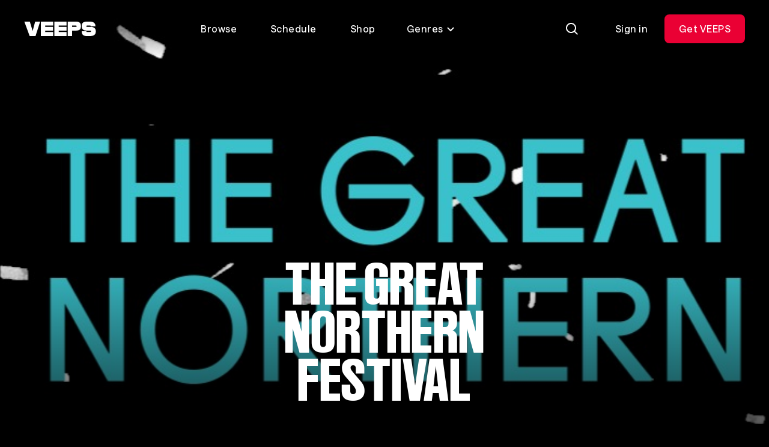

--- FILE ---
content_type: text/html; charset=utf-8
request_url: https://veeps.com/thegreatnorthernfestival
body_size: 65438
content:
<!DOCTYPE html>
<html lang="en">
  <head>
    <meta charset="utf-8">
    <meta name="viewport" content="width=device-width, initial-scale=1.0">
    
    <title>
      The Great Northern Festival Livestreams - VEEPS
    </title>
    <link rel="preconnect" href="https://res.cloudinary.com">
    <link rel="preconnect" href="api-iam.intercom.io">
    <link rel="preconnect" href="https://analytics.google.com">

      <script>
  window.dataLayer = window.dataLayer || [];
</script>
      <script>
        (function(w,d,s,l,i){w[l]=w[l]||[];w[l].push({"gtm.start":
        new Date().getTime(),event:"gtm.js"});var f=d.getElementsByTagName(s)[0],
        j=d.createElement(s),dl=l!="dataLayer"?"&l="+l:"";j.async=true;j.src=
        "https://www.googletagmanager.com/gtm.js?id="+i+dl;f.parentNode.insertBefore(j,f);
        })(window,document,"script","dataLayer","GTM-NQMWRWW");
      </script>
      




    <script>
      (function () {
        const s = document.createElement("script");
        s.type = "text/javascript";
        s.async = true;
        s.src = "https://app.termly.io/embed.min.js";
        s.id = "ebe60e45-360c-482b-bc78-0169979c3ae1";
        s.setAttribute("data-name", "termly-embed-banner");
        const x = document.getElementsByTagName("script")[0];
        if (x.src !== "https://app.termly.io/embed.min.js") {
          x.parentNode.insertBefore(s, x);
        }
      })()
    </script>
    <script>
      window.__CONFIG__ = {
        c: {"hash":"92a55cef72b92575656fae19b5e1369f67a15f95","chatPublishKey":"pub-c-eb43a482-29d3-4ffd-8169-adf1cbde3e2d","chatSubscribeKey":"sub-c-84ee6f14-961d-11ea-a94f-52daec260573","envName":"prod","sentryDsn":"https://aa6faeae7ced4e7ca128b6245482ebdc@o94174.ingest.sentry.io/6135000","sentryEnv":"prd"},
        f: {}
      };
    </script>
    <style>
      @font-face {
        font-family: "VEEPS-Display";
        font-weight: 400;
        src: url("/fonts/VEEPSRuderPlakatWeb-Regular.woff2") format("woff2"),
          url("/fonts/VEEPSRuderPlakatWeb-Regular.woff") format("woff");
      }
      @font-face {
        font-family: "VEEPS-Sans";
        font-weight: 400 700;
        src: url("/fonts/VEEPSSaans-VFVF.woff2") format("woff2"),
          url("/fonts/VEEPSSaans-VFVF.woff") format("woff");
      }
      .veeps-sans {font-family: "VEEPS-Sans";}
      .veeps-display {font-family: "VEEPS-Display";}
    </style>
    <link phx-track-static rel="stylesheet" href="/assets/veeps.css?v=92a55cef72b92575656fae19b5e1369f67a15f95">
    <link rel="preload" href="/fonts/VEEPSSaans-VFVF.woff2" as="font" type="font/woff2" crossorigin>
    <link rel="preload" href="/fonts/VEEPSRuderPlakatWeb-Regular.woff2" as="font" type="font/woff2" crossorigin>
    <script defer phx-track-static type="text/javascript" src="/assets/app.js?v=92a55cef72b92575656fae19b5e1369f67a15f95">
    </script>
    <meta name="x-veeps-version" content="92a55cef72b92575656fae19b5e1369f67a15f95">
    <meta name="color-scheme" content="dark">
    <meta name="theme-color" content="#000000">
    <meta name="google-site-verification" content="r-vet48iclisybR8iH1uxtKavLppVD-mMFvp5kexA1M">
    <meta name="csrf-token" content="PzUzDBIdAC0cEAAsOgEUAH0GAhASSg4XTEVbvk_KzXcCjqMX46DVs3ef">
    <meta name="twitter:card" content="summary">
    <meta name="twitter:image" content="https://res.cloudinary.com/veeps/image/upload/v1766176855/product/VEEPS_SQUARE_li0yqu.jpg">
    <meta name="description" content="Buy tickets to The Great Northern Festival livestreams.">

  <meta property="og:type" content="website">

  <meta property="og:description" content="Buy tickets to The Great Northern Festival livestreams.">

  <meta property="og:title" content="The Great Northern Festival Livestreams - VEEPS">

  <meta property="og:image" content="https://d3kuhto8ln89d6.cloudfront.net/uploads/backgrounds/77/blob0f27004a-df7a-4cac-9c65-f9f9dba83220.">

  <meta property="og:url" content="https://veeps.com/thegreatnorthernfestival">

  <meta property="og:site_name" content="VEEPS">

<script type="application/ld+json">
  {"@context":"https://schema.org","@graph":[{"name":"CARM record release ","description":"Music by CJ Camerieri featuring Jake Luppen (Lupin/Hippo Campus), Shara Nova (My Brightest Diamond) and Trever Hagen\nCo-presented with First Avenue\n\n\nCARM is the self-titled debut solo record by NYC-based multi-instrumentalist CJ Camerieri (Paul Simon, Bon Iver, yMusic), set to release during The Great Northern. The project was conceived and recorded in Minneapolis by Camerieri and hometown producer Ryan Olson who were joined by local artists Justin Vernon, Jake Luppen, Trever Hagen, Chris Bierden, and many others. The music began in February of 2017 next to a few space heaters in the middle of the night and grew to include artists such as Sufjan Stevens, Shara Nova, Ira Kaplan and Georgia Hubley of Yo La Tengo, and Berlin based duo Mouse on Mars. Truly a record that seeks to capture a community of musicians, this debut performance returns the project to it’s time and place of conception.\n\nEvening includes 30-40 minutes of duo versions of the music with trumpeters Camerieri and Hagen, joined by vocalists Luppen and Nova. After the performance, Camerieri will discuss and highlight the community of local musicians involved in the project and how the music took shape.\n \n**This event will be available on-demand until 11:59 PM CT on February 7, 2021**","image":"https://d3kuhto8ln89d6.cloudfront.net/uploads/backgrounds/77/blob0f27004a-df7a-4cac-9c65-f9f9dba83220.","url":"https://veeps.com/thegreatnorthernfestival/53b179ef-a4a4-45d9-b7da-05d9f5817794","performer":[{"name":"The Great Northern Festival","@type":"MusicGroup"}],"@type":"MusicEvent","eventAttendanceMode":"https://schema.org/OnlineEventAttendanceMode","@context":"https://schema.org","endDate":"2021-02-08T05:59:00Z","startDate":"2021-02-04T01:30:00Z","eventStatus":"https://schema.org/EventScheduled"},{"name":"Outpost","description":"World premieres by Dameun Strange and Daijana Wallace, new music by Du Yun and Marcus Norris, words by Safy Hallan Farah, Maggie Koerth, and Brandi Brown\nVirtual performance\nParkway Theater \n\n“Shredding boundaries between art forms, mashing up various genres into single satisfying evenings.” —Star Tribune on Outpost   Outpost, a performance series created in 2018 by Twin Cities musicians Sam Bergman and Carrie Henneman Shaw, comes out of hibernation with a brand new winter show commissioned by The Great Northern. Outpost is a curated mix of live chamber music by living composers and spoken word performances by some of Minnesota’s finest writers, comics, poets and theater artists.\n\nThe dizzying array of talent on display February 1 will include:\nSafy Hallan Farah, journalist and essayist, founder of Somali culture magazine 1991\nMaggie Koerth, senior science writer for FiveThirtyEight\nBrandi Brown, stand-up comic  \nMusicians of the Minnesota Orchestra: violinists Sarah Grimes, Hanna Landrum and Emily Switzer; violist Sam Bergman; and cellist Silver Ainomäe\nPianist Susan Billmeyer\nSoprano Carrie Henneman Shaw\n\nMusic for this edition of Outpost will include two world premiere performances: a new work for soprano and electronics by Dameun Strange; and a duet for soprano and viola by exciting young composer Daijana Wallace. The concert will also feature Pulitzer Prize winner Du Yun’s Tattooed in Snow, and Chicago-based composer Marcus Norris’s I Tried So Hard For You (Dance Suite).","image":"https://d3kuhto8ln89d6.cloudfront.net/uploads/backgrounds/77/blob0f27004a-df7a-4cac-9c65-f9f9dba83220.","url":"https://veeps.com/thegreatnorthernfestival/6e287425-b223-42a8-87a7-dd039ae532dc","performer":[{"name":"The Great Northern Festival","@type":"MusicGroup"}],"@type":"MusicEvent","eventAttendanceMode":"https://schema.org/OnlineEventAttendanceMode","@context":"https://schema.org","endDate":"2021-02-07T05:59:00Z","startDate":"2021-02-02T01:30:00Z","eventStatus":"https://schema.org/EventScheduled"},{"name":"Alec Soth & Dave King: The Palms","description":"Exclusive preview, commissioned by The Great Northern\nWith support from Weinstein Hammons Gallery, Dr. Tom von Sternberg and Eve Parker\nParkway Theater\n\nThe sound of a slide dropping into a projector’s carousel, the smell of a photo album being opened for the first time in decades: there’s a physicality to memory that’s largely lost in the digital age. First-time collaborators, renowned photographer Alec Soth (“celebrated chronicler of contemporary American life\" —The Guardian) and drummer/composer Dave King (“better than anyone at mixing the sensibilities of post-‘60s jazz and indie rock” —The New York Times) explore these sensations in The Palms, an improvisatory rummaging in the attic of memory.   \n \nThis event will be available on-demand until February 7 at Midnight. ","image":"https://d3kuhto8ln89d6.cloudfront.net/uploads/backgrounds/77/blob0f27004a-df7a-4cac-9c65-f9f9dba83220.","url":"https://veeps.com/thegreatnorthernfestival/9dd07306-d830-413c-ad5f-f1d20ed9464e","performer":[{"name":"The Great Northern Festival","@type":"MusicGroup"}],"@type":"MusicEvent","eventAttendanceMode":"https://schema.org/OnlineEventAttendanceMode","@context":"https://schema.org","endDate":"2021-02-07T05:59:00Z","startDate":"2021-01-31T02:00:00Z","eventStatus":"https://schema.org/EventScheduled"},{"name":"Out of the Depths: Winter Stories","description":"Virtual event, curated by Mizna\nWorld premiere, commissioned by The Great Northern\nCo-presented with First Avenue\n\nMizna, City Pages’ “Best Nonprofit 2020,” is a Twin Cities-based critical platform for contemporary Arab/Southwest Asian and North African film, literature, and art. In the still and dark of winter, Mizna invites storytellers to muse on seasonality, nature's rhythms, and the things that get us through. On the stage at First Avenue, Ifrah Mansour, Aegor Ray, Moheb Soliman, and the 3 wadallahs: an interdisciplinary performance trio of Leila, Noelle, and Jamal Awadallah share their perspectives.\n Virtual event, curated by Mizna\nWorld premiere, commissioned by The Great Northern\nCo-presented with First Avenue\n\nMizna, City Pages’ “Best Nonprofit 2020,” is a Twin Cities-based critical platform for contemporary Arab/Southwest Asian and North African film, literature, and art. In the still and dark of winter, Mizna invites storytellers to muse on seasonality, nature's rhythms, and the things that get us through. On the stage at First Avenue, Ifrah Mansour, Aegor Ray, Moheb Soliman, and the 3 wadallahs: an interdisciplinary performance trio of Leila, Noelle, and Jamal Awadallah share their perspectives.\n\nPlease be advised that this event contains explicit language and some mature themes.\n \nThis event will be available on-demand until February 7 at Midnight.","image":"https://d3kuhto8ln89d6.cloudfront.net/uploads/backgrounds/77/blob0f27004a-df7a-4cac-9c65-f9f9dba83220.","url":"https://veeps.com/thegreatnorthernfestival/10318969-78ca-4bd3-98b0-a4146ae49a47","performer":[{"name":"The Great Northern Festival","@type":"MusicGroup"}],"@type":"MusicEvent","eventAttendanceMode":"https://schema.org/OnlineEventAttendanceMode","@context":"https://schema.org","endDate":"2021-02-07T05:59:00Z","startDate":"2021-01-29T01:30:00Z","eventStatus":"https://schema.org/EventScheduled"}]}
</script>
    <link rel="apple-touch-icon" sizes="60x60" href="/favicon/apple-touch-icon-60x60.png">
<link rel="apple-touch-icon" sizes="76x76" href="/favicon/apple-touch-icon-76x76.png">
<link rel="apple-touch-icon" sizes="120x120" href="/favicon/apple-touch-icon-120x120.png">
<link rel="apple-touch-icon" sizes="152x152" href="/favicon/apple-touch-icon-152x152.png">
<link rel="apple-touch-icon" sizes="180x180" href="/favicon/apple-touch-icon-180x180.png">
<link rel="icon" type="image/png" sizes="32x32" href="/favicon/favicon-32x32.png">
<link rel="icon" type="image/png" sizes="16x16" href="/favicon/favicon-16x16.png">
<link rel="manifest" href="/favicon/site.webmanifest">
<meta name="apple-mobile-web-app-title" content="Veeps">
<meta name="application-name" content="Veeps">
<meta name="msapplication-TileColor" content="#000000">
  </head>
  <body class="theme-fan overscroll-none text-body text-white vps-loading-page route-thegreatnorthernfestival non-subscriber region-US">
    <noscript>
      <iframe src="https://www.googletagmanager.com/ns.html?id=GTM-NQMWRWW" height="0" width="0" style="display:none;visibility:hidden">
      </iframe>
    </noscript>
    <div id="phx-GIjq7zMNY7QKknBC" data-phx-main data-phx-session="SFMyNTY.[base64].79RNeNCS-E2tuPOjgzoHE2-DeEhhAq1Teze4rgKamIQ" data-phx-static="SFMyNTY.[base64].exMnDoAA-q5uZ6yx7xbILAESOJ-7eu2QlfFEJAKmcEA"><div class="contents">
  <div id="vps-loader" phx-update="ignore">
    <div class="vps-spinner" role="status">
      <div></div>
      <div></div>
      <div></div>
      <div></div>
      <div></div>
      <div></div>
      <div></div>
      <div></div>
      <div class="sr-only">Loading...</div>
    </div>
  </div>
  <div id="vps-session-update-hook" phx-hook="UpdateSession"></div>
  <div data-event="noop" id="google-purchase-event" phx-hook="GooglePurchaseEvent" style="display:none">
</div>

    <header class="fixed top-0 left-0 z-50 w-full transition-transform duration-500 ease-out-circ py-4 px-5 md:py-6 md:px-10 h-header " id="site_header">
  <div class="absolute inset-0 overflow-hidden -z-10">
    <div class="absolute inset-x-0 top-0 -bottom-0.5 pointer-events-none bg-bottom bg-[length:100%_138%] bg-gradient-to-b from-30% from-black/70 to-transparent to-[calc(100%_-_2px)]" phx-update="ignore" id="vps_header_bg">
    </div>
  </div>
  <div class="grid grid-cols-2 grid-rows-1 h-12 lg:grid-cols-[120px_1fr_max-content] 2xl:grid-cols-[minmax(0,_1fr)_2fr_minmax(0,_1fr)] items-center relative">
    <a href="/browse" data-phx-link="redirect" data-phx-link-state="push" class="block w-30 z-1" data-testid="header_logo" aria-label="VEEPS">
      <svg aria-hidden="true" class="block h-6 w-30" xmlns="http://www.w3.org/2000/svg" fill="none" viewbox="0 0 120 24"><path fill="currentColor" d="M18.521 0 14.32 15.547 9.643 0H.52l8.844 24h9.77l7.704-24h-8.317Zm31.912 0v24H70.82v-6.801H57.628v-2.267h13.021V8.706H57.628V6.589H70.82V0H50.433Zm60.018 8.706h-5.623c-.605 0-1.096-.303-1.096-1.059s.491-1.058 1.096-1.058h5.334c.605 0 .864.302.864 1.058h7.885c0-4.927-3.223-7.647-9.007-7.647h-5.079c-6.36 0-8.892 2.176-8.892 7.647 0 4.776 2.82 7.285 8.202 7.285h6.228c.604 0 1.095.333 1.095 1.118 0 .786-.462 1.149-1.067 1.149h-5.681c-.605 0-.864-.333-.864-1.149h-7.827c0 5.683 2.533 7.95 8.892 7.95h4.445c7.052 0 10.124-2.267 10.124-7.95 0-4.836-3.275-7.344-9.03-7.344M28.056 0v24h20.418v-6.801H35.25v-2.267H48.3V8.706H35.25V6.589h13.223V0H28.056Zm66.638 7.617c0-5.44-2.36-7.617-8.232-7.617H72.78v24h7.252v-9.068h6.431c5.871 0 8.23-2.086 8.23-7.315Zm-7.138 0c0 .786-.49 1.089-1.095 1.089h-6.429V6.59h6.43c.604 0 1.094.302 1.094 1.028"></path></svg>
    </a>
    <nav class="hidden lg:block z-1" data-testid="header_nav_desktop">
      <ul class="flex items-center justify-center space-x-2 text-center">
  <li>
    <a href="/browse" data-phx-link="redirect" data-phx-link-state="push" class="ds_button ds_button--tertiary ds_button--md lt-md:flex lt-md:justify-start">
  
  
      Browse
    
</a>
  </li>
  <li>
    <a href="/schedule" data-phx-link="redirect" data-phx-link-state="push" class="ds_button ds_button--tertiary ds_button--md lt-md:flex lt-md:justify-start">
  
  
      Schedule
    
</a>
  </li>
  <li>
    <a href="https://shop.veeps.com" class="ds_button ds_button--tertiary ds_button--md lt-md:flex lt-md:justify-start whitespace-nowrap" target="_blank">
  
  
      Shop
    
</a>
  </li>
  <li>
    <div id="genres_menu_desktop_1cbc3631-3703-40d0-810e-cd14b273a084" class="relative group" phx-hook="Dropdown" phx-click-away="[[&quot;remove_attr&quot;,{&quot;attr&quot;:&quot;aria-expanded&quot;,&quot;to&quot;:&quot;#genres_menu_desktop_1cbc3631-3703-40d0-810e-cd14b273a084_trigger&quot;}],[&quot;hide&quot;,{&quot;time&quot;:300,&quot;to&quot;:&quot;#genres_menu_desktop_1cbc3631-3703-40d0-810e-cd14b273a084_content&quot;,&quot;transition&quot;:[[&quot;ease-out-back&quot;,&quot;duration-300&quot;],[&quot;opacity-100&quot;],[&quot;opacity-0&quot;]]}]]">
  
    <button aria-controls="genres_menu_desktop_1cbc3631-3703-40d0-810e-cd14b273a084_content" aria-haspopup="true" aria-label="Toggle genres menu" class="transition-colors text-body inline-flex items-center leading-6 text-center justify-center btn-transparent active:bg-white/30 active:backdrop-blur-2xl focus-visible:bg-white/30 focus-visible:backdrop-blur-2xl hover:bg-white/30 hover:backdrop-blur-2xl aria-expanded:bg-white/30 aria-expanded:backdrop-blur-2xl text-white disabled:bg-transparent disabled:text-white/30 px-5 py-2.5 3xl:px-6 3xl:py-3 rounded-lg lt-md:flex lt-md:justify-start [&amp;&gt;svg]:aria-expanded:rotate-180" id="genres_menu_desktop_1cbc3631-3703-40d0-810e-cd14b273a084_trigger" type="button" phx-click="[[&quot;toggle_attr&quot;,{&quot;attr&quot;:[&quot;aria-expanded&quot;,&quot;true&quot;,&quot;false&quot;],&quot;to&quot;:&quot;#genres_menu_desktop_1cbc3631-3703-40d0-810e-cd14b273a084_trigger&quot;}],[&quot;toggle&quot;,{&quot;time&quot;:300,&quot;ins&quot;:[[&quot;ease-in-out-cubic&quot;,&quot;duration-300&quot;],[&quot;opacity-0&quot;],[&quot;opacity-100&quot;]],&quot;to&quot;:&quot;#genres_menu_desktop_1cbc3631-3703-40d0-810e-cd14b273a084_content&quot;,&quot;outs&quot;:[[&quot;ease-out-back&quot;,&quot;duration-300&quot;],[&quot;opacity-100&quot;],[&quot;opacity-0&quot;]]}]]">
      
    Genres <svg aria-hidden="true" viewbox="0 0 16 16" fill="none" class="h-4 w-4 ml-1"><path d="M3 6L8 11L13 6" stroke="currentColor" stroke-width="2"></path></svg>
  
    </button>
  

  
    <div id="genres_menu_desktop_1cbc3631-3703-40d0-810e-cd14b273a084_content" class="vps-dropdown__content hidden absolute bg-dark-gray p-1.5 rounded-lg top-full w-50 z-10 relative right-0 w-auto mt-1 md:absolute" aria-orientation="vertical">
      
    <nav>
      <ul class="grid grid-flow-col grid-rows-4">
        <li class="vps-dropdown__item whitespace-nowrap">
  <a href="/browse/alternative" data-phx-link="redirect" data-phx-link-state="push" class="vps-dropdown__item-action transition-colors appearance-none flex cursor-pointer disabled:opacity-50 focus:outline-none focus-within:bg-primary-100 font-regular hover:bg-primary-100 px-4 py-2.5 rounded-md text-body text-left text-primary-1000 w-full  " data-dropdown-item>
  
    
          Alternative
        
  
</a>
</li><li class="vps-dropdown__item whitespace-nowrap">
  <a href="/browse/comedy" data-phx-link="redirect" data-phx-link-state="push" class="vps-dropdown__item-action transition-colors appearance-none flex cursor-pointer disabled:opacity-50 focus:outline-none focus-within:bg-primary-100 font-regular hover:bg-primary-100 px-4 py-2.5 rounded-md text-body text-left text-primary-1000 w-full  " data-dropdown-item>
  
    
          Comedy
        
  
</a>
</li><li class="vps-dropdown__item whitespace-nowrap">
  <a href="/browse/country" data-phx-link="redirect" data-phx-link-state="push" class="vps-dropdown__item-action transition-colors appearance-none flex cursor-pointer disabled:opacity-50 focus:outline-none focus-within:bg-primary-100 font-regular hover:bg-primary-100 px-4 py-2.5 rounded-md text-body text-left text-primary-1000 w-full  " data-dropdown-item>
  
    
          Country
        
  
</a>
</li><li class="vps-dropdown__item whitespace-nowrap">
  <a href="/browse/folk" data-phx-link="redirect" data-phx-link-state="push" class="vps-dropdown__item-action transition-colors appearance-none flex cursor-pointer disabled:opacity-50 focus:outline-none focus-within:bg-primary-100 font-regular hover:bg-primary-100 px-4 py-2.5 rounded-md text-body text-left text-primary-1000 w-full  " data-dropdown-item>
  
    
          Folk
        
  
</a>
</li><li class="vps-dropdown__item whitespace-nowrap">
  <a href="/browse/indie" data-phx-link="redirect" data-phx-link-state="push" class="vps-dropdown__item-action transition-colors appearance-none flex cursor-pointer disabled:opacity-50 focus:outline-none focus-within:bg-primary-100 font-regular hover:bg-primary-100 px-4 py-2.5 rounded-md text-body text-left text-primary-1000 w-full  " data-dropdown-item>
  
    
          Indie
        
  
</a>
</li><li class="vps-dropdown__item whitespace-nowrap">
  <a href="/browse/jazz" data-phx-link="redirect" data-phx-link-state="push" class="vps-dropdown__item-action transition-colors appearance-none flex cursor-pointer disabled:opacity-50 focus:outline-none focus-within:bg-primary-100 font-regular hover:bg-primary-100 px-4 py-2.5 rounded-md text-body text-left text-primary-1000 w-full  " data-dropdown-item>
  
    
          Jazz
        
  
</a>
</li><li class="vps-dropdown__item whitespace-nowrap">
  <a href="/browse/metal" data-phx-link="redirect" data-phx-link-state="push" class="vps-dropdown__item-action transition-colors appearance-none flex cursor-pointer disabled:opacity-50 focus:outline-none focus-within:bg-primary-100 font-regular hover:bg-primary-100 px-4 py-2.5 rounded-md text-body text-left text-primary-1000 w-full  " data-dropdown-item>
  
    
          Metal
        
  
</a>
</li><li class="vps-dropdown__item whitespace-nowrap">
  <a href="/browse/pop" data-phx-link="redirect" data-phx-link-state="push" class="vps-dropdown__item-action transition-colors appearance-none flex cursor-pointer disabled:opacity-50 focus:outline-none focus-within:bg-primary-100 font-regular hover:bg-primary-100 px-4 py-2.5 rounded-md text-body text-left text-primary-1000 w-full  " data-dropdown-item>
  
    
          Pop
        
  
</a>
</li><li class="vps-dropdown__item whitespace-nowrap">
  <a href="/browse/randb" data-phx-link="redirect" data-phx-link-state="push" class="vps-dropdown__item-action transition-colors appearance-none flex cursor-pointer disabled:opacity-50 focus:outline-none focus-within:bg-primary-100 font-regular hover:bg-primary-100 px-4 py-2.5 rounded-md text-body text-left text-primary-1000 w-full  " data-dropdown-item>
  
    
          R&amp;B
        
  
</a>
</li><li class="vps-dropdown__item whitespace-nowrap">
  <a href="/browse/rap" data-phx-link="redirect" data-phx-link-state="push" class="vps-dropdown__item-action transition-colors appearance-none flex cursor-pointer disabled:opacity-50 focus:outline-none focus-within:bg-primary-100 font-regular hover:bg-primary-100 px-4 py-2.5 rounded-md text-body text-left text-primary-1000 w-full  " data-dropdown-item>
  
    
          Rap
        
  
</a>
</li><li class="vps-dropdown__item whitespace-nowrap">
  <a href="/browse/rock" data-phx-link="redirect" data-phx-link-state="push" class="vps-dropdown__item-action transition-colors appearance-none flex cursor-pointer disabled:opacity-50 focus:outline-none focus-within:bg-primary-100 font-regular hover:bg-primary-100 px-4 py-2.5 rounded-md text-body text-left text-primary-1000 w-full  " data-dropdown-item>
  
    
          Rock
        
  
</a>
</li>
      </ul>
    </nav>
  
    </div>
  
</div>
  </li>
</ul>
    </nav>
    <div class="flex items-center justify-end space-x-3" data-testid="header_actions">
      <div>
        
        <div id="search_live" data-phx-session="" data-phx-static="SFMyNTY.g2gDaAJhBnQAAAADdwJpZG0AAAALc2VhcmNoX2xpdmV3BWZsYXNodAAAAAB3CmFzc2lnbl9uZXdqbgYA9ilQoJsBYgABUYA.NIPzU_HhznpQMUHK0HaFvF3gMjzEW__4MtPJ5j9jtww" data-phx-parent-id="phx-GIjq7zMNY7QKknBC"><div>
  <button type="button" class="ds_button ds_button--tertiary ds_button--md ds_button--icon" id="search_icon" phx-click="[[&quot;push&quot;,{&quot;target&quot;:&quot;#search_live&quot;,&quot;event&quot;:&quot;toggle-search-input&quot;}],[&quot;toggle&quot;,{&quot;display&quot;:&quot;flex&quot;,&quot;ins&quot;:[[&quot;ease-in&quot;,&quot;duration-fast-02&quot;],[&quot;opacity-0&quot;],[&quot;opacity-100&quot;]],&quot;to&quot;:&quot;#consumer_search_results&quot;,&quot;outs&quot;:[[&quot;ease-out&quot;,&quot;duration-fast-02&quot;],[&quot;opacity-100&quot;],[&quot;opacity-0&quot;]]}],[&quot;toggle&quot;,{&quot;display&quot;:&quot;flex&quot;,&quot;to&quot;:&quot;#search_consumer_wrapper&quot;}],[&quot;toggle&quot;,{&quot;display&quot;:&quot;inline-flex&quot;,&quot;to&quot;:&quot;#search_icon&quot;}],[&quot;focus&quot;,{&quot;to&quot;:&quot;#search_consumer_q&quot;}],[&quot;dispatch&quot;,{&quot;detail&quot;:{&quot;class&quot;:&quot;search-active&quot;,&quot;disableBodyScroll&quot;:true},&quot;event&quot;:&quot;phx:noscroll&quot;}]]" aria-label="Search">
  
  
    <img src="https://res.cloudinary.com/veeps/image/upload/v1724179229/product/icons/white/general/Search_dnqcur.svg" alt="" width="24" height="24" class="">
  
</button>

  <div id="consumer_search_results" class="fixed inset-0 z-10 hidden pt-20 bg-black md:pt-32">
    <div id="search_consumer_wrapper" class="absolute z-50 items-center hidden transition-opacity top-4 left-5 right-1 md:top-6 md:left-10 md:right-6">
      <img src="https://res.cloudinary.com/veeps/image/upload/v1698871628/product/brand/Logo_lebrga.svg" alt="" width="24" height="24" class="hidden h-6 mr-10 w-30 md:block">

      <form id="search_consumer" class="flex-grow" phx-target="#search_live" phx-change="search-consumer" phx-submit="search-consumer" phx-auto-recover="ignore">
  
  
  
        <div class="relative inline-flex flex-col align-top w-full m-0 bg-black">
  <label for="search_consumer_q" class="block mb-4 text-primary-500 sr-only">
  Find events or artists...
</label>
  <div class="flex flex-nowrap">
    <span class="absolute left-0 flex items-center h-10 px-3 top-1">
      <svg aria-hidden="true" viewbox="0 0 24 24" fill="none"><path fill-rule="evenodd" clip-rule="evenodd" d="M17 10.5C17 14.0899 14.0899 17 10.5 17C6.91015 17 4 14.0899 4 10.5C4 6.91015 6.91015 4 10.5 4C14.0899 4 17 6.91015 17 10.5ZM15.7618 17.176C14.3145 18.3183 12.4869 19 10.5 19C5.80558 19 2 15.1944 2 10.5C2 5.80558 5.80558 2 10.5 2C15.1944 2 19 5.80558 19 10.5C19 12.4869 18.3183 14.3145 17.176 15.7618L21.9971 20.5829L20.5829 21.9971L15.7618 17.176Z" fill="currentColor"></path></svg>
    </span>
    <input type="search" autocomplete="off" autofocus name="search[q]" id="search_consumer_q" class="flex-grow h-12 py-1 pr-16 bg-transparent rounded outline-none pl-15 text-subheading-sm leading-0 placeholder:text-primary-500" value="" phx-debounce="1000" placeholder="Find events or artists...">
    <span class="absolute right-0 flex items-center h-10 px-3 top-1">
      <button class="inline-flex items-center justify-center w-6 h-6 transition-colors rounded-full text-primary-500 hover:text-primary-1000" id="close_search" type="button" aria-label="Close search" phx-click="[[&quot;push&quot;,{&quot;target&quot;:&quot;#search_live&quot;,&quot;event&quot;:&quot;toggle-search-input&quot;}],[&quot;toggle&quot;,{&quot;display&quot;:&quot;flex&quot;,&quot;ins&quot;:[[&quot;ease-in&quot;,&quot;duration-fast-02&quot;],[&quot;opacity-0&quot;],[&quot;opacity-100&quot;]],&quot;to&quot;:&quot;#consumer_search_results&quot;,&quot;outs&quot;:[[&quot;ease-out&quot;,&quot;duration-fast-02&quot;],[&quot;opacity-100&quot;],[&quot;opacity-0&quot;]]}],[&quot;toggle&quot;,{&quot;display&quot;:&quot;flex&quot;,&quot;to&quot;:&quot;#search_consumer_wrapper&quot;}],[&quot;toggle&quot;,{&quot;display&quot;:&quot;inline-flex&quot;,&quot;to&quot;:&quot;#search_icon&quot;}],[&quot;dispatch&quot;,{&quot;detail&quot;:{&quot;class&quot;:&quot;search-active&quot;,&quot;disableBodyScroll&quot;:false},&quot;event&quot;:&quot;phx:noscroll&quot;}]]">
        <svg aria-hidden="true" viewbox="0 0 24 24" fill="none"><path d="M5 5L19 19M19 5L5 19" stroke="currentColor" stroke-width="2"></path></svg>
      </button>
    </span>
  </div>
</div>
      
</form>
    </div>

    <div class="flex-grow overflow-x-hidden overflow-y-auto vps-scrollbar overscroll-contain">
      <div class="max-w-full">
        

        

        
      </div>
    </div>
  </div>
</div></div>
      
      </div>
      <div class="flex items-center" id="cart_button">
  
</div>
      <div class="hidden md:block" id="desktop_account_menu" phx-hook="SelectItemEvent" data-list-id="account_menu" data-list-name="account_menu_actions" data-testid="logged_out_actions">
  <a href="/session/login" data-phx-link="redirect" data-phx-link-state="push" class="ds_button ds_button--tertiary ds_button--md">
  
  
    Sign in
  
</a>
  <a href="/all-access/plans" data-phx-link="redirect" data-phx-link-state="push" class="ds_button ds_button--red ds_button--md md:hidden lg:inline-flex" data-item-id="subscribe_header_link" data-item-name="Get VEEPS" data-list-item>
  
  
    Get VEEPS
  
</a>
  
</div>
      <div class="lg:hidden" data-testid="mobile_menu">
  <button type="button" class="ds_button ds_button--secondary ds_button--md ds_button--icon" phx-click="[[&quot;show&quot;,{&quot;to&quot;:&quot;#mobile_menu_content&quot;}],[&quot;show&quot;,{&quot;to&quot;:&quot;#mobile_menu_backdrop&quot;,&quot;transition&quot;:[[&quot;transition-all&quot;,&quot;transform&quot;,&quot;ease-out&quot;,&quot;duration-300&quot;],[&quot;opacity-0&quot;],[&quot;opacity-100&quot;]]}],[&quot;show&quot;,{&quot;display&quot;:&quot;flex&quot;,&quot;to&quot;:&quot;#mobile_menu_nav&quot;,&quot;transition&quot;:[[&quot;transition-all&quot;,&quot;ease-in-out-quad&quot;,&quot;duration-300&quot;],[&quot;opacity-0&quot;,&quot;-translate-y-full&quot;],[&quot;opacity-100&quot;,&quot;translate-y-0&quot;]]}],[&quot;show&quot;,{&quot;display&quot;:&quot;flex&quot;,&quot;time&quot;:350,&quot;to&quot;:&quot;#mobile_menu_nav_links&quot;,&quot;transition&quot;:[[&quot;transition-all&quot;,&quot;ease-in-out-quad&quot;,&quot;delay-150&quot;,&quot;duration-200&quot;],[&quot;opacity-0&quot;,&quot;-translate-y-10&quot;],[&quot;opacity-100&quot;,&quot;translate-y-0&quot;]]}],[&quot;dispatch&quot;,{&quot;detail&quot;:{&quot;class&quot;:&quot;menu-active&quot;,&quot;disableBodyScroll&quot;:true},&quot;event&quot;:&quot;phx:noscroll&quot;}]]" aria-label="Open Menu">
  
  
    <svg aria-hidden="true" class="block" viewbox="0 0 24 24" fill="none"><rect x="3" y="4" width="18" height="2" fill="currentColor"></rect><rect x="3" y="18" width="12" height="2" fill="currentColor"></rect><rect x="3" y="11" width="18" height="2" fill="currentColor"></rect></svg>
  
</button>
  <div class="fixed inset-0 z-0 overflow-hidden" id="mobile_menu_content" style="display:none">
    <div class="absolute inset-0 transition duration-700 bg-black/40 backdrop-blur-sm" id="mobile_menu_backdrop">
    </div>
    <div class="absolute inset-y-0 left-0 flex flex-col h-full max-w-full max-h-full px-5 overflow-y-auto bg-black w-105 pt-25" style="box-shadow: 0px 0px 0px -1px;" id="mobile_menu_nav" phx-click-away="[[&quot;hide&quot;,{&quot;to&quot;:&quot;#mobile_menu_backdrop&quot;,&quot;transition&quot;:[[&quot;transition-all&quot;,&quot;transform&quot;,&quot;ease-in&quot;,&quot;duration-200&quot;],[&quot;opacity-100&quot;],[&quot;opacity-0&quot;]]}],[&quot;hide&quot;,{&quot;to&quot;:&quot;#mobile_menu_nav_links&quot;,&quot;transition&quot;:[[&quot;transition-all&quot;,&quot;ease-in-out-quad&quot;,&quot;duration-150&quot;],[&quot;opacity-100&quot;,&quot;translate-y-0&quot;],[&quot;opacity-0&quot;,&quot;-translate-y-10&quot;]]}],[&quot;hide&quot;,{&quot;time&quot;:350,&quot;to&quot;:&quot;#mobile_menu_nav&quot;,&quot;transition&quot;:[[&quot;transition-all&quot;,&quot;ease-out-quint&quot;,&quot;delay-150&quot;,&quot;duration-200&quot;],[&quot;opacity-100&quot;,&quot;translate-y-0&quot;],[&quot;opacity-0&quot;,&quot;-translate-y-full&quot;]]}],[&quot;hide&quot;,{&quot;time&quot;:350,&quot;to&quot;:&quot;#mobile_menu_content&quot;,&quot;transition&quot;:[[&quot;block&quot;],[&quot;block&quot;],[&quot;hidden&quot;]]}],[&quot;dispatch&quot;,{&quot;detail&quot;:{&quot;class&quot;:&quot;menu-active&quot;,&quot;disableBodyScroll&quot;:false},&quot;event&quot;:&quot;phx:noscroll&quot;}]]" phx-remove="[[&quot;hide&quot;,{&quot;to&quot;:&quot;#mobile_menu_backdrop&quot;,&quot;transition&quot;:[[&quot;transition-all&quot;,&quot;transform&quot;,&quot;ease-in&quot;,&quot;duration-200&quot;],[&quot;opacity-100&quot;],[&quot;opacity-0&quot;]]}],[&quot;hide&quot;,{&quot;to&quot;:&quot;#mobile_menu_nav_links&quot;,&quot;transition&quot;:[[&quot;transition-all&quot;,&quot;ease-in-out-quad&quot;,&quot;duration-150&quot;],[&quot;opacity-100&quot;,&quot;translate-y-0&quot;],[&quot;opacity-0&quot;,&quot;-translate-y-10&quot;]]}],[&quot;hide&quot;,{&quot;time&quot;:350,&quot;to&quot;:&quot;#mobile_menu_nav&quot;,&quot;transition&quot;:[[&quot;transition-all&quot;,&quot;ease-out-quint&quot;,&quot;delay-150&quot;,&quot;duration-200&quot;],[&quot;opacity-100&quot;,&quot;translate-y-0&quot;],[&quot;opacity-0&quot;,&quot;-translate-y-full&quot;]]}],[&quot;hide&quot;,{&quot;time&quot;:350,&quot;to&quot;:&quot;#mobile_menu_content&quot;,&quot;transition&quot;:[[&quot;block&quot;],[&quot;block&quot;],[&quot;hidden&quot;]]}],[&quot;dispatch&quot;,{&quot;detail&quot;:{&quot;class&quot;:&quot;menu-active&quot;,&quot;disableBodyScroll&quot;:false},&quot;event&quot;:&quot;phx:noscroll&quot;}]]">
      <button type="button" class="ds_button ds_button--tertiary ds_button--md ds_button--icon absolute top-4 right-5" navigate="/login" phx-click="[[&quot;hide&quot;,{&quot;to&quot;:&quot;#mobile_menu_backdrop&quot;,&quot;transition&quot;:[[&quot;transition-all&quot;,&quot;transform&quot;,&quot;ease-in&quot;,&quot;duration-200&quot;],[&quot;opacity-100&quot;],[&quot;opacity-0&quot;]]}],[&quot;hide&quot;,{&quot;to&quot;:&quot;#mobile_menu_nav_links&quot;,&quot;transition&quot;:[[&quot;transition-all&quot;,&quot;ease-in-out-quad&quot;,&quot;duration-150&quot;],[&quot;opacity-100&quot;,&quot;translate-y-0&quot;],[&quot;opacity-0&quot;,&quot;-translate-y-10&quot;]]}],[&quot;hide&quot;,{&quot;time&quot;:350,&quot;to&quot;:&quot;#mobile_menu_nav&quot;,&quot;transition&quot;:[[&quot;transition-all&quot;,&quot;ease-out-quint&quot;,&quot;delay-150&quot;,&quot;duration-200&quot;],[&quot;opacity-100&quot;,&quot;translate-y-0&quot;],[&quot;opacity-0&quot;,&quot;-translate-y-full&quot;]]}],[&quot;hide&quot;,{&quot;time&quot;:350,&quot;to&quot;:&quot;#mobile_menu_content&quot;,&quot;transition&quot;:[[&quot;block&quot;],[&quot;block&quot;],[&quot;hidden&quot;]]}],[&quot;dispatch&quot;,{&quot;detail&quot;:{&quot;class&quot;:&quot;menu-active&quot;,&quot;disableBodyScroll&quot;:false},&quot;event&quot;:&quot;phx:noscroll&quot;}]]" aria-label="Close Menu">
  
  
        <svg aria-hidden="true" class="block" viewbox="0 0 24 24" fill="none"><path d="M5 5L19 19M19 5L5 19" stroke="currentColor" stroke-width="2"></path></svg>
      
</button>
      <nav class="relative flex flex-col h-full pt-6 overflow-auto" id="mobile_menu_nav_links">
        <ul class="flex flex-col mb-2 space-y-2">
  <li>
    <a href="/browse" data-phx-link="redirect" data-phx-link-state="push" class="ds_button ds_button--tertiary ds_button--md lt-md:flex lt-md:justify-start">
  
  
      Browse
    
</a>
  </li>
  <li>
    <a href="/schedule" data-phx-link="redirect" data-phx-link-state="push" class="ds_button ds_button--tertiary ds_button--md lt-md:flex lt-md:justify-start">
  
  
      Schedule
    
</a>
  </li>
  <li>
    <a href="https://shop.veeps.com" class="ds_button ds_button--tertiary ds_button--md lt-md:flex lt-md:justify-start whitespace-nowrap" target="_blank">
  
  
      Shop
    
</a>
  </li>
  <li>
    <div id="genres_menu_desktop_5bfec8f6-91a9-4796-9633-c7321d0f46b7" class="relative group" phx-hook="Dropdown" phx-click-away="[[&quot;remove_attr&quot;,{&quot;attr&quot;:&quot;aria-expanded&quot;,&quot;to&quot;:&quot;#genres_menu_desktop_5bfec8f6-91a9-4796-9633-c7321d0f46b7_trigger&quot;}],[&quot;hide&quot;,{&quot;time&quot;:300,&quot;to&quot;:&quot;#genres_menu_desktop_5bfec8f6-91a9-4796-9633-c7321d0f46b7_content&quot;,&quot;transition&quot;:[[&quot;ease-out-back&quot;,&quot;duration-300&quot;],[&quot;opacity-100&quot;],[&quot;opacity-0&quot;]]}]]">
  
    <button aria-controls="genres_menu_desktop_5bfec8f6-91a9-4796-9633-c7321d0f46b7_content" aria-haspopup="true" aria-label="Toggle genres menu" class="transition-colors text-body inline-flex items-center leading-6 text-center justify-center btn-transparent active:bg-white/30 active:backdrop-blur-2xl focus-visible:bg-white/30 focus-visible:backdrop-blur-2xl hover:bg-white/30 hover:backdrop-blur-2xl aria-expanded:bg-white/30 aria-expanded:backdrop-blur-2xl text-white disabled:bg-transparent disabled:text-white/30 px-5 py-2.5 3xl:px-6 3xl:py-3 rounded-lg lt-md:flex lt-md:justify-start [&amp;&gt;svg]:aria-expanded:rotate-180" id="genres_menu_desktop_5bfec8f6-91a9-4796-9633-c7321d0f46b7_trigger" type="button" phx-click="[[&quot;toggle_attr&quot;,{&quot;attr&quot;:[&quot;aria-expanded&quot;,&quot;true&quot;,&quot;false&quot;],&quot;to&quot;:&quot;#genres_menu_desktop_5bfec8f6-91a9-4796-9633-c7321d0f46b7_trigger&quot;}],[&quot;toggle&quot;,{&quot;time&quot;:300,&quot;ins&quot;:[[&quot;ease-in-out-cubic&quot;,&quot;duration-300&quot;],[&quot;opacity-0&quot;],[&quot;opacity-100&quot;]],&quot;to&quot;:&quot;#genres_menu_desktop_5bfec8f6-91a9-4796-9633-c7321d0f46b7_content&quot;,&quot;outs&quot;:[[&quot;ease-out-back&quot;,&quot;duration-300&quot;],[&quot;opacity-100&quot;],[&quot;opacity-0&quot;]]}]]">
      
    Genres <svg aria-hidden="true" viewbox="0 0 16 16" fill="none" class="h-4 w-4 ml-1"><path d="M3 6L8 11L13 6" stroke="currentColor" stroke-width="2"></path></svg>
  
    </button>
  

  
    <div id="genres_menu_desktop_5bfec8f6-91a9-4796-9633-c7321d0f46b7_content" class="vps-dropdown__content hidden absolute bg-dark-gray p-1.5 rounded-lg top-full w-50 z-10 relative right-0 w-auto mt-1 md:absolute" aria-orientation="vertical">
      
    <nav>
      <ul class="grid grid-flow-col grid-rows-4">
        <li class="vps-dropdown__item whitespace-nowrap">
  <a href="/browse/alternative" data-phx-link="redirect" data-phx-link-state="push" class="vps-dropdown__item-action transition-colors appearance-none flex cursor-pointer disabled:opacity-50 focus:outline-none focus-within:bg-primary-100 font-regular hover:bg-primary-100 px-4 py-2.5 rounded-md text-body text-left text-primary-1000 w-full  " data-dropdown-item>
  
    
          Alternative
        
  
</a>
</li><li class="vps-dropdown__item whitespace-nowrap">
  <a href="/browse/comedy" data-phx-link="redirect" data-phx-link-state="push" class="vps-dropdown__item-action transition-colors appearance-none flex cursor-pointer disabled:opacity-50 focus:outline-none focus-within:bg-primary-100 font-regular hover:bg-primary-100 px-4 py-2.5 rounded-md text-body text-left text-primary-1000 w-full  " data-dropdown-item>
  
    
          Comedy
        
  
</a>
</li><li class="vps-dropdown__item whitespace-nowrap">
  <a href="/browse/country" data-phx-link="redirect" data-phx-link-state="push" class="vps-dropdown__item-action transition-colors appearance-none flex cursor-pointer disabled:opacity-50 focus:outline-none focus-within:bg-primary-100 font-regular hover:bg-primary-100 px-4 py-2.5 rounded-md text-body text-left text-primary-1000 w-full  " data-dropdown-item>
  
    
          Country
        
  
</a>
</li><li class="vps-dropdown__item whitespace-nowrap">
  <a href="/browse/folk" data-phx-link="redirect" data-phx-link-state="push" class="vps-dropdown__item-action transition-colors appearance-none flex cursor-pointer disabled:opacity-50 focus:outline-none focus-within:bg-primary-100 font-regular hover:bg-primary-100 px-4 py-2.5 rounded-md text-body text-left text-primary-1000 w-full  " data-dropdown-item>
  
    
          Folk
        
  
</a>
</li><li class="vps-dropdown__item whitespace-nowrap">
  <a href="/browse/indie" data-phx-link="redirect" data-phx-link-state="push" class="vps-dropdown__item-action transition-colors appearance-none flex cursor-pointer disabled:opacity-50 focus:outline-none focus-within:bg-primary-100 font-regular hover:bg-primary-100 px-4 py-2.5 rounded-md text-body text-left text-primary-1000 w-full  " data-dropdown-item>
  
    
          Indie
        
  
</a>
</li><li class="vps-dropdown__item whitespace-nowrap">
  <a href="/browse/jazz" data-phx-link="redirect" data-phx-link-state="push" class="vps-dropdown__item-action transition-colors appearance-none flex cursor-pointer disabled:opacity-50 focus:outline-none focus-within:bg-primary-100 font-regular hover:bg-primary-100 px-4 py-2.5 rounded-md text-body text-left text-primary-1000 w-full  " data-dropdown-item>
  
    
          Jazz
        
  
</a>
</li><li class="vps-dropdown__item whitespace-nowrap">
  <a href="/browse/metal" data-phx-link="redirect" data-phx-link-state="push" class="vps-dropdown__item-action transition-colors appearance-none flex cursor-pointer disabled:opacity-50 focus:outline-none focus-within:bg-primary-100 font-regular hover:bg-primary-100 px-4 py-2.5 rounded-md text-body text-left text-primary-1000 w-full  " data-dropdown-item>
  
    
          Metal
        
  
</a>
</li><li class="vps-dropdown__item whitespace-nowrap">
  <a href="/browse/pop" data-phx-link="redirect" data-phx-link-state="push" class="vps-dropdown__item-action transition-colors appearance-none flex cursor-pointer disabled:opacity-50 focus:outline-none focus-within:bg-primary-100 font-regular hover:bg-primary-100 px-4 py-2.5 rounded-md text-body text-left text-primary-1000 w-full  " data-dropdown-item>
  
    
          Pop
        
  
</a>
</li><li class="vps-dropdown__item whitespace-nowrap">
  <a href="/browse/randb" data-phx-link="redirect" data-phx-link-state="push" class="vps-dropdown__item-action transition-colors appearance-none flex cursor-pointer disabled:opacity-50 focus:outline-none focus-within:bg-primary-100 font-regular hover:bg-primary-100 px-4 py-2.5 rounded-md text-body text-left text-primary-1000 w-full  " data-dropdown-item>
  
    
          R&amp;B
        
  
</a>
</li><li class="vps-dropdown__item whitespace-nowrap">
  <a href="/browse/rap" data-phx-link="redirect" data-phx-link-state="push" class="vps-dropdown__item-action transition-colors appearance-none flex cursor-pointer disabled:opacity-50 focus:outline-none focus-within:bg-primary-100 font-regular hover:bg-primary-100 px-4 py-2.5 rounded-md text-body text-left text-primary-1000 w-full  " data-dropdown-item>
  
    
          Rap
        
  
</a>
</li><li class="vps-dropdown__item whitespace-nowrap">
  <a href="/browse/rock" data-phx-link="redirect" data-phx-link-state="push" class="vps-dropdown__item-action transition-colors appearance-none flex cursor-pointer disabled:opacity-50 focus:outline-none focus-within:bg-primary-100 font-regular hover:bg-primary-100 px-4 py-2.5 rounded-md text-body text-left text-primary-1000 w-full  " data-dropdown-item>
  
    
          Rock
        
  
</a>
</li>
      </ul>
    </nav>
  
    </div>
  
</div>
  </li>
</ul>
        
        <div class="flex flex-col flex-grow pb-4 space-y-2" id="mobile_account_menu" phx-hook="SelectItemEvent" data-list-id="account_menu" data-list-name="account_menu_actions">
  <a href="/session/login" data-phx-link="redirect" data-phx-link-state="push" class="ds_button ds_button--secondary ds_button--md mt-auto">
  
  
    Sign in
  
</a>
  <a href="/all-access/plans" data-phx-link="redirect" data-phx-link-state="push" class="ds_button ds_button--red ds_button--md md:hidden lg:inline-flex" data-item-id="subscribe_header_link" data-item-name="Get VEEPS" data-list-item>
  
  
    Get VEEPS
  
</a>
  
</div>
      </nav>
    </div>
  </div>
</div>
    </div>
  </div>
</header>

  

  <main id="main_content" role="main" class="transition-opacity duration-500 ease-linear opacity-0 animate-page-enter min-h-content md:min-h-content-md" phx-connected="[[&quot;remove_class&quot;,{&quot;names&quot;:[&quot;opacity-0&quot;,&quot;animate-page-enter&quot;]}]]" phx-remove="[[&quot;add_class&quot;,{&quot;names&quot;:[&quot;opacity-0&quot;]}]]" phx-hook="NoScroll">
    

    <div id="entity_hub_live">
  
  <section id="entity_hero" class="[&amp;_+_[data-cards-list=&quot;standard&quot;]]:pt-0 relative " data-cards-list="hub_hero">
  <div class="relative w-full" data-testid="ds_cards_list_items">
    <section class="relative flex flex-col justify-end w-full overflow-hidden h-auto max-h-available-space lg:h-240 lg:max-h-[95vh] lg:-mb-30 lg:min-h-216" data-testid="hub_hero" data-card="hub_hero">
  
  <div class="relative overflow-hidden bg-secondary-1000 -mb-20 mt-18 rounded-t-lg md:rounded-none md:mt-0 md:-mb-50 lg:absolute lg:inset-0 lg:mb-0">
    <div class="max-h-full lg:absolute lg:inset-0">
      <picture>
        <source srcset="https://d3kuhto8ln89d6.cloudfront.net/uploads/backgrounds/77/blob0f27004a-df7a-4cac-9c65-f9f9dba83220." media="(min-width: 768px)" type="image/webp">
        <source srcset="https://d3kuhto8ln89d6.cloudfront.net/uploads/backgrounds/77/blob0f27004a-df7a-4cac-9c65-f9f9dba83220." media="(min-width: 768px)" type="image/jpeg">
        <source srcset="https://d3kuhto8ln89d6.cloudfront.net/uploads/backgrounds/77/blob0f27004a-df7a-4cac-9c65-f9f9dba83220." type="image/webp">
        <img class="object-cover w-full h-auto  lg:h-full" data-testid="hub_hero_image" fetchpriority="high" src="https://d3kuhto8ln89d6.cloudfront.net/uploads/backgrounds/77/blob0f27004a-df7a-4cac-9c65-f9f9dba83220." alt="">
      </picture>
      
      <div class="absolute z-0 -bottom-0.25 h-20 inset-x-0 w-full bg-gradient-to-t from-secondary-1000 to-transparent backface-hidden pointer-events-none lg:h-112">
      </div>
    </div>
    
    
  </div>

  
  <div class="relative text-center p-5 py-4 flex justify-center xl:px-10 lg:pb-48" data-card-content="hub_hero">
    <div class="flex flex-col items-center max-w-full w-100">
      
      <h1 class="text-heading-sm" data-testid="hub_hero_title">
        The Great Northern Festival
      </h1>

      
      
      
      
      
      
      
      
    </div>
  </div>
</section>
  </div>
</section>

  <div class="relative flex justify-center px-5 border-b border-b-white/15 md:block md:px-10">
    <div class="flex space-x-4 border-b sm:border-0 border-primary-100" data-testid="ds_tabs">
  <button type="button" class="pb-4.5 pt-2 border-b -mb-px text-body border-primary-1000 text-primary-1000" phx-click="tab_selected" data-testid="ds_tabs_tab" phx-value-tab="Home" class="pb-4.5 pt-2 border-b -mb-px text-body border-primary-1000 text-primary-1000" data-testid="ds_tabs_tab">
  
    
        Home
      
  
</button><button type="button" class="pb-4.5 pt-2 border-b -mb-px text-body border-transparent hover:border-primary-500 text-primary-500" phx-click="tab_selected" data-testid="ds_tabs_tab" phx-value-tab="About" class="pb-4.5 pt-2 border-b -mb-px text-body border-transparent hover:border-primary-500 text-primary-500" data-testid="ds_tabs_tab">
  
    
        About
      
  
</button>
</div>
  </div>
  <div class="pt-9 mb-28">
    
    <div id="entity_rails" phx-update="stream" class="">
      <section id="rails-past_events" class="mb-16 only-of-type:mb-0 " data-cards-list="landscape" data-variant="carousel" phx-hook="SelectItemEvent" data-list-id="rails-past_events" data-list-name="Past Events" data-direct-children-only="false">
  <div class="relative mb-6 text-left flex space-x-4 items-center justify-between z-10 pointer-events-none px-5 md:px-10" data-testid="ds_cards_list_title" data-cards-list-title="landscape">
  <h2 class="text-subheading-sm">Past Events</h2>
  
</div>

  <div class="relative" id="landscape_rail_rails-past_events">
    <div class="grid grid-flow-col auto-cols-max gap-x-3 -my-5 py-5 px-5 md:px-10 snap-x snap-mandatory scroll-pl-5 md:scroll-pl-10 group/carousel overflow-hidden overflow-x-scroll vps-scrollbar-none" data-testid="ds_cards_list_items" id="carousel_rails-past_events" data-carousel-type="landscape" phx-hook="Carousel">
      <div class="ds-card-landscape">
  <a href="/thegreatnorthernfestival/53b179ef-a4a4-45d9-b7da-05d9f5817794" data-phx-link="redirect" data-phx-link-state="push" id="landscape_card_53b179ef-a4a4-45d9-b7da-05d9f5817794_8ec14b9b-c941-4162-afc8-bc06a9687aa7_landscape_card" data-item-id="landscape_card_53b179ef-a4a4-45d9-b7da-05d9f5817794_8ec14b9b-c941-4162-afc8-bc06a9687aa7" data-item-name="CARM record release  - The Great Northern Festival" data-list-item data-card="landscape">
    <div data-card-media-container>
      <div data-media>
        <picture data-card-picture>
          <source srcset="https://d3kuhto8ln89d6.cloudfront.net/uploads/backgrounds/77/blob0f27004a-df7a-4cac-9c65-f9f9dba83220." type="image/webp">
          <img src="https://d3kuhto8ln89d6.cloudfront.net/uploads/backgrounds/77/blob0f27004a-df7a-4cac-9c65-f9f9dba83220." alt="" loading="lazy">
        </picture>
      </div>
      <div data-card-gradient></div>
      
      <div data-card-badges>
        
        
        
      </div>
      
    </div>
    <div data-card-content>
      <h3 data-card-title>
        CARM record release &nbsp;
      </h3>
      <p data-card-subtitle>
        The Great Northern Festival
      </p>
    </div>
  </a>
  
</div><div class="ds-card-landscape">
  <a href="/thegreatnorthernfestival/6e287425-b223-42a8-87a7-dd039ae532dc" data-phx-link="redirect" data-phx-link-state="push" id="landscape_card_6e287425-b223-42a8-87a7-dd039ae532dc_6a78e286-fdc4-413a-9787-bfd98ccb081a_landscape_card" data-item-id="landscape_card_6e287425-b223-42a8-87a7-dd039ae532dc_6a78e286-fdc4-413a-9787-bfd98ccb081a" data-item-name="Outpost - The Great Northern Festival" data-list-item data-card="landscape">
    <div data-card-media-container>
      <div data-media>
        <picture data-card-picture>
          <source srcset="https://d3kuhto8ln89d6.cloudfront.net/uploads/backgrounds/77/blob0f27004a-df7a-4cac-9c65-f9f9dba83220." type="image/webp">
          <img src="https://d3kuhto8ln89d6.cloudfront.net/uploads/backgrounds/77/blob0f27004a-df7a-4cac-9c65-f9f9dba83220." alt="" loading="lazy">
        </picture>
      </div>
      <div data-card-gradient></div>
      
      <div data-card-badges>
        
        
        
      </div>
      
    </div>
    <div data-card-content>
      <h3 data-card-title>
        Outpost&nbsp;
      </h3>
      <p data-card-subtitle>
        The Great Northern Festival
      </p>
    </div>
  </a>
  
</div><div class="ds-card-landscape">
  <a href="/thegreatnorthernfestival/9dd07306-d830-413c-ad5f-f1d20ed9464e" data-phx-link="redirect" data-phx-link-state="push" id="landscape_card_9dd07306-d830-413c-ad5f-f1d20ed9464e_bc11363a-f555-473d-beb7-3594237ba950_landscape_card" data-item-id="landscape_card_9dd07306-d830-413c-ad5f-f1d20ed9464e_bc11363a-f555-473d-beb7-3594237ba950" data-item-name="Alec Soth &amp; Dave King: The Palms - The Great Northern Festival" data-list-item data-card="landscape">
    <div data-card-media-container>
      <div data-media>
        <picture data-card-picture>
          <source srcset="https://d3kuhto8ln89d6.cloudfront.net/uploads/backgrounds/77/blob0f27004a-df7a-4cac-9c65-f9f9dba83220." type="image/webp">
          <img src="https://d3kuhto8ln89d6.cloudfront.net/uploads/backgrounds/77/blob0f27004a-df7a-4cac-9c65-f9f9dba83220." alt="" loading="lazy">
        </picture>
      </div>
      <div data-card-gradient></div>
      
      <div data-card-badges>
        
        
        
      </div>
      
    </div>
    <div data-card-content>
      <h3 data-card-title>
        Alec Soth &amp; Dave King: The Palms&nbsp;
      </h3>
      <p data-card-subtitle>
        The Great Northern Festival
      </p>
    </div>
  </a>
  
</div><div class="ds-card-landscape">
  <a href="/thegreatnorthernfestival/10318969-78ca-4bd3-98b0-a4146ae49a47" data-phx-link="redirect" data-phx-link-state="push" id="landscape_card_10318969-78ca-4bd3-98b0-a4146ae49a47_3ae5bf1c-e5eb-4e88-bf85-a95ad873a706_landscape_card" data-item-id="landscape_card_10318969-78ca-4bd3-98b0-a4146ae49a47_3ae5bf1c-e5eb-4e88-bf85-a95ad873a706" data-item-name="Out of the Depths: Winter Stories - The Great Northern Festival" data-list-item data-card="landscape">
    <div data-card-media-container>
      <div data-media>
        <picture data-card-picture>
          <source srcset="https://d3kuhto8ln89d6.cloudfront.net/uploads/backgrounds/77/blob0f27004a-df7a-4cac-9c65-f9f9dba83220." type="image/webp">
          <img src="https://d3kuhto8ln89d6.cloudfront.net/uploads/backgrounds/77/blob0f27004a-df7a-4cac-9c65-f9f9dba83220." alt="" loading="lazy">
        </picture>
      </div>
      <div data-card-gradient></div>
      
      <div data-card-badges>
        
        
        
      </div>
      
    </div>
    <div data-card-content>
      <h3 data-card-title>
        Out of the Depths: Winter Stories&nbsp;
      </h3>
      <p data-card-subtitle>
        The Great Northern Festival
      </p>
    </div>
  </a>
  
</div>
    </div>
  </div>
</section>
    </div>

    
    

    
    

    
    
  </div>

  <div phx-update="ignore" id="app_banner_wrapper">
    <section class="hidden vps-app-banner" id="app_banner" phx-hook="AppsBanner"></section>
  </div>

  
</div>

    <div id="ds_stateful_portal" phx-hook="StatefulPortal" phx-target="3" data-close="[[&quot;push&quot;,{&quot;target&quot;:3,&quot;event&quot;:&quot;close&quot;}]]">
  
</div>
  </main>

    <div id="site_footer" phx-hook="IntercomInit">
</div>
<footer class="flex flex-wrap px-5 border-t bg-secondary-1000 border-t-primary-150 py-7 md:py-9 md:px-10 gap-y-4" data-testid="footer">
  <ul class="flex flex-grow space-x-6" data-testid="footer_links">
  <li>
    <a href="/terms" target="_blank" class="inline-block transition-colors text-primary-500 hover:text-primary-1000">
  Terms
</a>
  </li><li>
    <a href="/privacy" target="_blank" class="inline-block transition-colors text-primary-500 hover:text-primary-1000">
  Privacy
</a>
  </li><li>
    <button type="button" id="footer_intercom_trigger" phx-hook="IntercomShow" class="inline-block transition-colors text-primary-500 hover:text-primary-1000">
  Customer Service
</button>
  </li>
</ul>
  <div class="text-primary-500">
    &copy; 2026, VEEPS Inc.
  </div>
</footer>


    <div id="cart_live" data-phx-session="" data-phx-static="SFMyNTY.g2gDaAJhBnQAAAADdwJpZG0AAAAJY2FydF9saXZldwVmbGFzaHQAAAAAdwphc3NpZ25fbmV3bAAAAAV3CXN1YmRvbWFpbncObGF5b3V0X2Fzc2lnbnN3D3RyYWNraW5nX3BhcmFtc3cKZ2hvc3RfdXNlcncMY3VycmVudF91c2Vyam4GAPcpUKCbAWIAAVGA.WNEmJlN2EAJVEuu2o3JmcUB563vKs430yhEhVizYYeM" data-phx-parent-id="phx-GIjq7zMNY7QKknBC"><div id="cart-login-hook" class="hidden" data-event-name="cart_login_token_validated" phx-hook="LoginToken">
</div>

<div id="cart-countdown-timer-hook" class="hidden" phx-hook="CartCountdownTimer"></div>

</div>

</div></div>
    <div>
  <div id="unsupported" class="fixed inset-0 hidden px-4 py-40 overflow-y-auto text-center vps-scrollbar" style="background: #000; color: #fff; z-index: 100" hidden>
    <div class="absolute flex justify-center top-8 inset-x-8 md:justify-start">
      <svg aria-hidden="true" class="block h-6 w-30" xmlns="http://www.w3.org/2000/svg" fill="none" viewbox="0 0 120 24"><path fill="currentColor" d="M18.521 0 14.32 15.547 9.643 0H.52l8.844 24h9.77l7.704-24h-8.317Zm31.912 0v24H70.82v-6.801H57.628v-2.267h13.021V8.706H57.628V6.589H70.82V0H50.433Zm60.018 8.706h-5.623c-.605 0-1.096-.303-1.096-1.059s.491-1.058 1.096-1.058h5.334c.605 0 .864.302.864 1.058h7.885c0-4.927-3.223-7.647-9.007-7.647h-5.079c-6.36 0-8.892 2.176-8.892 7.647 0 4.776 2.82 7.285 8.202 7.285h6.228c.604 0 1.095.333 1.095 1.118 0 .786-.462 1.149-1.067 1.149h-5.681c-.605 0-.864-.333-.864-1.149h-7.827c0 5.683 2.533 7.95 8.892 7.95h4.445c7.052 0 10.124-2.267 10.124-7.95 0-4.836-3.275-7.344-9.03-7.344M28.056 0v24h20.418v-6.801H35.25v-2.267H48.3V8.706H35.25V6.589h13.223V0H28.056Zm66.638 7.617c0-5.44-2.36-7.617-8.232-7.617H72.78v24h7.252v-9.068h6.431c5.871 0 8.23-2.086 8.23-7.315Zm-7.138 0c0 .786-.49 1.089-1.095 1.089h-6.429V6.59h6.43c.604 0 1.094.302 1.094 1.028"></path></svg>
    </div>
    <h1 class="mb-4 text-subheading-lg">
      We&#8217;re sorry. We do not support this browser version
    </h1>
    <p class="my-4 text-subheading-sm text-white/50">
      Please update your browser version and try again
    </p>

    <div class="flex flex-wrap justify-center vps-scrollbar-none">
      <a href="https://www.google.com/chrome" target="" class="flex flex-col items-start justify-between p-4 bg-white/10 hover:bg-white/5 rounded-2xl w-35 h-35 text-[12px] flex-none m-3">
  <img src="https://res.cloudinary.com/veeps/image/upload/v1718736169/product/chrome_qoqom7.svg" loading="lazy" class="block w-auto h-auto max-h-7">
  Chrome
</a><a href="https://www.microsoft.com/edge" target="" class="flex flex-col items-start justify-between p-4 bg-white/10 hover:bg-white/5 rounded-2xl w-35 h-35 text-[12px] flex-none m-3">
  <img src="https://res.cloudinary.com/veeps/image/upload/v1718736130/product/edge_ql5psr.svg" loading="lazy" class="block w-auto h-auto max-h-7">
  Microsoft Edge
</a><a href="https://support.apple.com/en-us/HT204416" target="" class="flex flex-col items-start justify-between p-4 bg-white/10 hover:bg-white/5 rounded-2xl w-35 h-35 text-[12px] flex-none m-3">
  <img src="https://res.cloudinary.com/veeps/image/upload/v1724130656/product/safari_muwtj4.svg" loading="lazy" class="block w-auto h-auto max-h-7">
  Safari
</a><a href="https://www.mozilla.org/en-US/firefox/new" target="" class="flex flex-col items-start justify-between p-4 bg-white/10 hover:bg-white/5 rounded-2xl w-35 h-35 text-[12px] flex-none m-3">
  <img src="https://res.cloudinary.com/veeps/image/upload/v1718735736/product/firefox_kgnjdb.svg" loading="lazy" class="block w-auto h-auto max-h-7">
  Firefox
</a>
    </div>
    <img src="https://res.cloudinary.com/veeps/image/upload/v1713287065/product/AllAccess_emfpzh.svg" class="w-20 h-20 mx-auto mt-4">
    <p class="my-4 text-subheading-sm text-white/50">
      Watch on one of our premium Smart TV or mobile apps
    </p>
    <div class="flex flex-wrap justify-center vps-scrollbar-none">
      <a href="https://apps.veeps.com/tvos" target="_self" class="flex flex-col items-start justify-between p-4 bg-white/10 hover:bg-white/5 rounded-2xl w-35 h-35 text-[12px] flex-none m-3">
  <img src="https://res.cloudinary.com/veeps/image/upload/v1724131948/product/tvOS_sxhot8.svg" loading="lazy" class="block w-auto h-auto max-h-7">
  Apple TV
</a><a href="https://apps.veeps.com/roku" target="_self" class="flex flex-col items-start justify-between p-4 bg-white/10 hover:bg-white/5 rounded-2xl w-35 h-35 text-[12px] flex-none m-3">
  <img src="https://res.cloudinary.com/veeps/image/upload/v1724131949/product/Roku_qewozn.svg" loading="lazy" class="block w-auto h-auto max-h-7">
  Roku
</a><div id="samsung_tv_f0b83869-0e08-46f9-bc02-cd03cdd884cf" class="flex flex-col items-start justify-between p-4 bg-white/10 hover:bg-white/5 rounded-2xl w-35 h-35 text-[12px] flex-none m-3">
  <img src="https://res.cloudinary.com/veeps/image/upload/v1724131948/product/Samsung_bwhqxy.svg" class="block w-auto h-auto max-h-7">
  <span class="text-left text-white/50">Visit Samsung App Store and search for Veeps</span>
  Samsung TV
</div><a href="https://www.amazon.com/Veeps/dp/B0CLCWR77F" target="_blank" class="flex flex-col items-start justify-between p-4 bg-white/10 hover:bg-white/5 rounded-2xl w-35 h-35 text-[12px] flex-none m-3">
  <img src="https://res.cloudinary.com/veeps/image/upload/v1724131948/product/FireTV_arv16h.svg" loading="lazy" class="block w-auto h-auto max-h-7">
  Fire TV
</a>
      <a href="https://apps.veeps.com/ios" target="_self" class="flex flex-col items-start justify-between p-4 bg-white/10 hover:bg-white/5 rounded-2xl w-35 h-35 text-[12px] flex-none m-3">
  <img src="https://res.cloudinary.com/veeps/image/upload/v1724131947/product/Apple_voleei.svg" loading="lazy" class="block w-auto h-auto max-h-7">
  iOS App
</a><a href="https://apps.veeps.com/android" target="_self" class="flex flex-col items-start justify-between p-4 bg-white/10 hover:bg-white/5 rounded-2xl w-35 h-35 text-[12px] flex-none m-3">
  <img src="https://res.cloudinary.com/veeps/image/upload/v1724131949/product/Android_tzkavz.svg" loading="lazy" class="block w-auto h-auto max-h-7">
  Android App
</a>
    </div>

    
    <script>
      function isUnsupported(userAgent) {
        var supported_browsers = /Edge?\/(79|[89]\d|\d{3,})(\.\d+|)(\.\d+|)|Firefox\/(6[5-9]|[7-9]\d|\d{3,})\.\d+(\.\d+|)|Chrom(ium|e)\/(7[2-9]|[89]\d|\d{3,})\.\d+(\.\d+|)|Maci.* Version\/(12\.([1-9]|\d{2,})|(1[3-9]|[2-9]\d|\d{3,})\.\d+)([,.]\d+|)( Mobile\/\w+|) Safari\/|Chrome.+OPR\/(5[89]|[6-9]\d|\d{3,})\.\d+\.\d+|(CPU[ +]OS|iPhone[ +]OS|CPU[ +]iPhone|CPU IPhone OS|CPU iPad OS)[ +]+(12[._]([2-9]|\d{2,})|(1[3-9]|[2-9]\d|\d{3,})[._]\d+)([._]\d+|)|Opera Mini|Android:?[ /\-](10[7-9]|1[1-9]\d|[2-9]\d{2}|\d{4,})(\.\d+|)(\.\d+|)|Mobile Safari.+OPR\/(7[2-9]|[89]\d|\d{3,})\.\d+\.\d+|Android.+Firefox\/(10[6-9]|1[1-9]\d|[2-9]\d{2}|\d{4,})\.\d+(\.\d+|)|Android.+Chrom(ium|e)\/(10[7-9]|1[1-9]\d|[2-9]\d{2}|\d{4,})\.\d+(\.\d+|)|Android.+(UC? ?Browser|UCWEB|U3)[ /]?(13\.([4-9]|\d{2,})|(1[4-9]|[2-9]\d|\d{3,})\.\d+)\.\d+|SamsungBrowser\/(8\.([2-9]|\d{2,})|(9|\d{2,})\.\d+)|Android.+MQ{2}Browser\/(13(\.([1-9]|\d{2,})|)|(1[4-9]|[2-9]\d|\d{3,})(\.\d+|))(\.\d+|)/;
        var unsupported_browsers = /Silk|CCleaner/i
        return !supported_browsers.test(userAgent) || unsupported_browsers.test(userAgent)
      }
      if (window.navigator && isUnsupported(window.navigator.userAgent)) {
        var unsupported = document.getElementById("unsupported")
        document.body.classList.add("overflow-hidden");
        unsupported.classList.remove("hidden");
        unsupported.removeAttribute("hidden");

        if (/(Mac|iPhone|iPod|iPad)/i.test(window.navigator.platform)) {
          document.getElementById("mse_link").classList.add("hidden");
          document.getElementById("safari_link").classList.remove("hidden");
        }
      }
    </script>
  </div>
  <noscript>
    <div id="unsupported_no_js" class="fixed inset-0 flex flex-col items-center justify-center p-8 text-center" style="background: #000; color: #fff; z-index: 100">
      <div class="absolute flex justify-center top-8 inset-x-8 md:justify-start">
        <svg class="w-20" viewbox="0 0 89 25" fill="none"><path d="M86.3565 19.0049C87.8178 19.0049 89 17.8227 89 16.3614C89 14.8836 87.8178 13.7178 86.3565 13.7178C84.8787 13.7178 83.7129 14.8836 83.7129 16.3614C83.7129 17.8227 84.8787 19.0049 86.3565 19.0049Z" fill="currentColor"></path><path fill-rule="evenodd" clip-rule="evenodd" d="M11.3922 18.5293L17.3728 0.878699H12.4161L8.80826 14.2813H8.71076L5.08669 0.878699H0L6.02927 18.5293H11.3922ZM24.1666 18.908C28.4733 18.908 31.5935 16.5864 32.1136 13.1287H27.7582C27.3194 14.4789 25.9868 15.3515 24.2479 15.3515C21.8264 15.3515 20.25 13.6227 20.25 11.1035V10.8072H32.2598V9.34176C32.2598 3.97414 29.0583 0.5 23.9879 0.5C18.8362 0.5 15.5859 4.15525 15.5859 9.78632C15.5859 15.4339 18.8037 18.908 24.1666 18.908ZM27.7629 7.8599H20.3686C20.5311 5.65358 22.0262 4.05646 24.1064 4.05646C26.2191 4.05646 27.6654 5.60418 27.7629 7.8599ZM41.2885 18.908C45.5951 18.908 48.7154 16.5864 49.2355 13.1287H44.8801C44.4413 14.4789 43.1087 15.3515 41.3698 15.3515C38.9483 15.3515 37.3719 13.6227 37.3719 11.1035V10.8072H49.3817V9.34176C49.3817 3.97414 46.1802 0.5 41.1098 0.5C35.9581 0.5 32.7078 4.15525 32.7078 9.78632C32.7078 15.4339 35.9256 18.908 41.2885 18.908ZM44.8848 7.8599H37.4904C37.653 5.65358 39.1481 4.05646 41.2283 4.05646C43.341 4.05646 44.7873 5.60418 44.8848 7.8599ZM55.2793 24.2921V15.5656H55.3768C56.3032 17.5578 58.2533 18.8092 60.7886 18.8092C65.1439 18.8092 67.8417 15.3845 67.8417 9.70399C67.8417 4.00707 65.1277 0.598789 60.7073 0.598789C58.1883 0.598789 56.2544 1.88307 55.3118 3.95767H55.2143V0.878696H50.5339V24.2921H55.2793ZM59.1147 14.9399C56.7907 14.9399 55.2631 12.8982 55.2631 9.70399C55.2631 6.54269 56.7907 4.45162 59.1147 4.45162C61.4874 4.45162 62.9825 6.50976 62.9825 9.70399C62.9825 12.9147 61.4874 14.9399 59.1147 14.9399ZM75.0798 18.908C79.6789 18.908 82.8317 16.6193 82.8317 13.1452C82.8317 10.5108 81.4178 9.11125 77.9238 8.32093L74.5922 7.59646C73.0646 7.23423 72.317 6.64149 72.317 5.76884C72.317 4.63274 73.3896 3.87535 75.031 3.87535C76.7862 3.87535 77.9075 4.748 78.005 6.164H82.3766C82.3116 2.73925 79.4676 0.5 75.096 0.5C70.6269 0.5 67.7504 2.70632 67.7504 6.06521C67.7504 8.66669 69.4405 10.412 72.7396 11.1694L75.9573 11.8939C77.5175 12.2726 78.1025 12.7665 78.1025 13.6556C78.1025 14.8082 77.0137 15.5326 75.2098 15.5326C73.3246 15.5326 72.1708 14.6765 71.9432 13.1946H67.3116C67.5716 16.6358 70.4319 18.908 75.0798 18.908Z" fill="currentColor"></path></svg>
      </div>
      <h1 class="mb-4 font-medium text-subtitle1 md:text-h6">
        We&#8217;re sorry. This site requires JavaScript to be enabled.
      </h1>
      <p class="text-subtitle2" style="color: #9898A1;">
        Please enable JavaScript in your browser to continue.
      </p>
    </div>
  </noscript>
</div>
  </body>
</html>

--- FILE ---
content_type: text/css
request_url: https://veeps.com/assets/veeps.css?v=92a55cef72b92575656fae19b5e1369f67a15f95
body_size: 39982
content:
/*!
 * Cropper.js v1.6.2
 * https://fengyuanchen.github.io/cropperjs
 *
 * Copyright 2015-present Chen Fengyuan
 * Released under the MIT license
 *
 * Date: 2024-04-21T07:43:02.731Z
 */.cropper-container{-webkit-touch-callout:none;direction:ltr;font-size:0;line-height:0;position:relative;touch-action:none;-webkit-user-select:none;user-select:none}.cropper-container img{backface-visibility:hidden;display:block;height:100%;image-orientation:0deg;max-height:none!important;max-width:none!important;min-height:0!important;min-width:0!important;width:100%}.cropper-canvas,.cropper-crop-box,.cropper-drag-box,.cropper-modal,.cropper-wrap-box{bottom:0;left:0;position:absolute;right:0;top:0}.cropper-canvas,.cropper-wrap-box{overflow:hidden}.cropper-drag-box{background-color:#fff;opacity:0}.cropper-modal{background-color:#000;opacity:.5}.cropper-view-box{display:block;height:100%;outline:1px solid #39f;outline-color:#3399ffbf;overflow:hidden;width:100%}.cropper-dashed{border:0 dashed #eee;display:block;opacity:.5;position:absolute}.cropper-dashed.dashed-h{border-bottom-width:1px;border-top-width:1px;height:33.33333%;left:0;top:33.33333%;width:100%}.cropper-dashed.dashed-v{border-left-width:1px;border-right-width:1px;height:100%;left:33.33333%;top:0;width:33.33333%}.cropper-center{display:block;height:0;left:50%;opacity:.75;position:absolute;top:50%;width:0}.cropper-center:after,.cropper-center:before{background-color:#eee;content:" ";display:block;position:absolute}.cropper-center:before{height:1px;left:-3px;top:0;width:7px}.cropper-center:after{height:7px;left:0;top:-3px;width:1px}.cropper-face,.cropper-line,.cropper-point{display:block;height:100%;opacity:.1;position:absolute;width:100%}.cropper-face{background-color:#fff;left:0;top:0}.cropper-line{background-color:#39f}.cropper-line.line-e{cursor:ew-resize;right:-3px;top:0;width:5px}.cropper-line.line-n{cursor:ns-resize;height:5px;left:0;top:-3px}.cropper-line.line-w{cursor:ew-resize;left:-3px;top:0;width:5px}.cropper-line.line-s{bottom:-3px;cursor:ns-resize;height:5px;left:0}.cropper-point{background-color:#39f;height:5px;opacity:.75;width:5px}.cropper-point.point-e{cursor:ew-resize;margin-top:-3px;right:-3px;top:50%}.cropper-point.point-n{cursor:ns-resize;left:50%;margin-left:-3px;top:-3px}.cropper-point.point-w{cursor:ew-resize;left:-3px;margin-top:-3px;top:50%}.cropper-point.point-s{bottom:-3px;cursor:s-resize;left:50%;margin-left:-3px}.cropper-point.point-ne{cursor:nesw-resize;right:-3px;top:-3px}.cropper-point.point-nw{cursor:nwse-resize;left:-3px;top:-3px}.cropper-point.point-sw{bottom:-3px;cursor:nesw-resize;left:-3px}.cropper-point.point-se{bottom:-3px;cursor:nwse-resize;height:20px;opacity:1;right:-3px;width:20px}@media (min-width:768px){.cropper-point.point-se{height:15px;width:15px}}@media (min-width:992px){.cropper-point.point-se{height:10px;width:10px}}@media (min-width:1200px){.cropper-point.point-se{height:5px;opacity:.75;width:5px}}.cropper-point.point-se:before{background-color:#39f;bottom:-50%;content:" ";display:block;height:200%;opacity:0;position:absolute;right:-50%;width:200%}.cropper-invisible{opacity:0}.cropper-bg{background-image:url("[data-uri]")}.cropper-hide{display:block;height:0;position:absolute;width:0}.cropper-hidden{display:none!important}.cropper-move{cursor:move}.cropper-crop{cursor:crosshair}.cropper-disabled .cropper-drag-box,.cropper-disabled .cropper-face,.cropper-disabled .cropper-line,.cropper-disabled .cropper-point{cursor:not-allowed}.flatpickr-calendar{animation:none;background:#0000;background:#fff;border-radius:5px;box-shadow:1px 0 0 #e6e6e6,-1px 0 0 #e6e6e6,0 1px 0 #e6e6e6,0 -1px 0 #e6e6e6,0 3px 13px #00000014;box-sizing:border-box;direction:ltr;display:none;opacity:0;padding:0;position:absolute;text-align:center;touch-action:manipulation;visibility:hidden;width:307.875px}.flatpickr-calendar.inline,.flatpickr-calendar.open{max-height:640px;opacity:1;visibility:visible}.flatpickr-calendar.open{display:inline-block;z-index:99999}.flatpickr-calendar.animate.open{animation:fpFadeInDown .3s cubic-bezier(.23,1,.32,1)}.flatpickr-calendar.inline{display:block;position:relative;top:2px}.flatpickr-calendar.static{position:absolute;top:calc(100% + 2px)}.flatpickr-calendar.static.open{display:block;z-index:999}.flatpickr-calendar.multiMonth .flatpickr-days .dayContainer:nth-child(n+1) .flatpickr-day.inRange:nth-child(7n+7){box-shadow:none!important}.flatpickr-calendar.multiMonth .flatpickr-days .dayContainer:nth-child(n+2) .flatpickr-day.inRange:nth-child(7n+1){box-shadow:-2px 0 0 #e6e6e6,5px 0 0 #e6e6e6}.flatpickr-calendar .hasTime .dayContainer,.flatpickr-calendar .hasWeeks .dayContainer{border-bottom:0;border-bottom-left-radius:0;border-bottom-right-radius:0}.flatpickr-calendar .hasWeeks .dayContainer{border-left:0}.flatpickr-calendar.hasTime .flatpickr-time{border-top:1px solid #e6e6e6;height:40px}.flatpickr-calendar.noCalendar.hasTime .flatpickr-time{height:auto}.flatpickr-calendar:after,.flatpickr-calendar:before{border:solid #0000;content:"";display:block;height:0;left:22px;pointer-events:none;position:absolute;width:0}.flatpickr-calendar.arrowRight:after,.flatpickr-calendar.arrowRight:before,.flatpickr-calendar.rightMost:after,.flatpickr-calendar.rightMost:before{left:auto;right:22px}.flatpickr-calendar.arrowCenter:after,.flatpickr-calendar.arrowCenter:before{left:50%;right:50%}.flatpickr-calendar:before{border-width:5px;margin:0 -5px}.flatpickr-calendar:after{border-width:4px;margin:0 -4px}.flatpickr-calendar.arrowTop:after,.flatpickr-calendar.arrowTop:before{bottom:100%}.flatpickr-calendar.arrowTop:before{border-bottom-color:#e6e6e6}.flatpickr-calendar.arrowTop:after{border-bottom-color:#fff}.flatpickr-calendar.arrowBottom:after,.flatpickr-calendar.arrowBottom:before{top:100%}.flatpickr-calendar.arrowBottom:before{border-top-color:#e6e6e6}.flatpickr-calendar.arrowBottom:after{border-top-color:#fff}.flatpickr-calendar:focus{outline:0}.flatpickr-wrapper{display:inline-block;position:relative}.flatpickr-months{display:flex}.flatpickr-months .flatpickr-month{fill:#000000e6;background:#0000;color:#000000e6;flex:1;height:34px;line-height:1;overflow:hidden;position:relative;text-align:center;-webkit-user-select:none;user-select:none}.flatpickr-months .flatpickr-next-month,.flatpickr-months .flatpickr-prev-month{fill:#000000e6;color:#000000e6;cursor:pointer;height:34px;padding:10px;position:absolute;text-decoration:none;top:0;-webkit-user-select:none;user-select:none;z-index:3}.flatpickr-months .flatpickr-next-month.flatpickr-disabled,.flatpickr-months .flatpickr-prev-month.flatpickr-disabled{display:none}.flatpickr-months .flatpickr-next-month i,.flatpickr-months .flatpickr-prev-month i{position:relative}.flatpickr-months .flatpickr-next-month.flatpickr-prev-month,.flatpickr-months .flatpickr-prev-month.flatpickr-prev-month{left:0}.flatpickr-months .flatpickr-next-month.flatpickr-next-month,.flatpickr-months .flatpickr-prev-month.flatpickr-next-month{right:0}.flatpickr-months .flatpickr-next-month:hover,.flatpickr-months .flatpickr-prev-month:hover{color:#959ea9}.flatpickr-months .flatpickr-next-month:hover svg,.flatpickr-months .flatpickr-prev-month:hover svg{fill:#f64747}.flatpickr-months .flatpickr-next-month svg,.flatpickr-months .flatpickr-prev-month svg{height:14px;width:14px}.flatpickr-months .flatpickr-next-month svg path,.flatpickr-months .flatpickr-prev-month svg path{fill:inherit;transition:fill .1s}.numInputWrapper{height:auto;position:relative}.numInputWrapper input,.numInputWrapper span{display:inline-block}.numInputWrapper input{width:100%}.numInputWrapper input::-ms-clear{display:none}.numInputWrapper input::-webkit-inner-spin-button,.numInputWrapper input::-webkit-outer-spin-button{-webkit-appearance:none;margin:0}.numInputWrapper span{border:1px solid #39393926;box-sizing:border-box;cursor:pointer;height:50%;line-height:50%;opacity:0;padding:0 4px 0 2px;position:absolute;right:0;width:14px}.numInputWrapper span:hover{background:#0000001a}.numInputWrapper span:active{background:#0003}.numInputWrapper span:after{content:"";display:block;position:absolute}.numInputWrapper span.arrowUp{border-bottom:0;top:0}.numInputWrapper span.arrowUp:after{border-bottom:4px solid #39393999;border-left:4px solid #0000;border-right:4px solid #0000;top:26%}.numInputWrapper span.arrowDown{top:50%}.numInputWrapper span.arrowDown:after{border-left:4px solid #0000;border-right:4px solid #0000;border-top:4px solid #39393999;top:40%}.numInputWrapper span svg{height:auto;width:inherit}.numInputWrapper span svg path{fill:#00000080}.numInputWrapper:hover{background:#0000000d}.numInputWrapper:hover span{opacity:1}.flatpickr-current-month{color:inherit;display:inline-block;font-size:135%;font-weight:300;height:34px;left:12.5%;line-height:inherit;line-height:1;padding:7.48px 0 0;position:absolute;text-align:center;transform:translateZ(0);width:75%}.flatpickr-current-month span.cur-month{color:inherit;display:inline-block;font-family:inherit;font-weight:700;margin-left:.5ch;padding:0}.flatpickr-current-month span.cur-month:hover{background:#0000000d}.flatpickr-current-month .numInputWrapper{display:inline-block;width:6ch;width:7ch\0}.flatpickr-current-month .numInputWrapper span.arrowUp:after{border-bottom-color:#000000e6}.flatpickr-current-month .numInputWrapper span.arrowDown:after{border-top-color:#000000e6}.flatpickr-current-month input.cur-year{-webkit-appearance:textfield;appearance:textfield;background:#0000;border:0;border-radius:0;box-sizing:border-box;color:inherit;cursor:text;display:inline-block;font-family:inherit;font-size:inherit;font-weight:300;height:auto;line-height:inherit;margin:0;padding:0 0 0 .5ch;vertical-align:initial}.flatpickr-current-month input.cur-year:focus{outline:0}.flatpickr-current-month input.cur-year[disabled],.flatpickr-current-month input.cur-year[disabled]:hover{background:#0000;color:#00000080;font-size:100%;pointer-events:none}.flatpickr-current-month .flatpickr-monthDropdown-months{appearance:menulist;-webkit-appearance:menulist;-moz-appearance:menulist;background:#0000;border:none;border-radius:0;box-sizing:border-box;-webkit-box-sizing:border-box;color:inherit;cursor:pointer;font-family:inherit;font-size:inherit;font-weight:300;height:auto;line-height:inherit;margin:-1px 0 0;outline:none;padding:0 0 0 .5ch;position:relative;vertical-align:initial;width:auto}.flatpickr-current-month .flatpickr-monthDropdown-months:active,.flatpickr-current-month .flatpickr-monthDropdown-months:focus{outline:none}.flatpickr-current-month .flatpickr-monthDropdown-months:hover{background:#0000000d}.flatpickr-current-month .flatpickr-monthDropdown-months .flatpickr-monthDropdown-month{background-color:initial;outline:none;padding:0}.flatpickr-weekdays{align-items:center;background:#0000;display:flex;height:28px;overflow:hidden;text-align:center;width:100%}.flatpickr-weekdays .flatpickr-weekdaycontainer{display:flex;flex:1}span.flatpickr-weekday{background:#0000;color:#0000008a;cursor:default;display:block;flex:1;font-size:90%;font-weight:bolder;line-height:1;margin:0;text-align:center}.dayContainer,.flatpickr-weeks{padding:1px 0 0}.flatpickr-days{align-items:flex-start;display:flex;overflow:hidden;position:relative;width:307.875px}.flatpickr-days:focus{outline:0}.dayContainer{box-sizing:border-box;display:inline-block;display:flex;flex-wrap:wrap;-ms-flex-wrap:wrap;justify-content:space-around;max-width:307.875px;min-width:307.875px;opacity:1;outline:0;padding:0;text-align:left;transform:translateZ(0);width:307.875px}.dayContainer+.dayContainer{box-shadow:-1px 0 0 #e6e6e6}.flatpickr-day{background:none;border:1px solid #0000;border-radius:150px;box-sizing:border-box;color:#393939;cursor:pointer;display:inline-block;flex-basis:14.2857143%;font-weight:400;height:39px;justify-content:center;line-height:39px;margin:0;max-width:39px;position:relative;text-align:center;width:14.2857143%}.flatpickr-day.inRange,.flatpickr-day.nextMonthDay.inRange,.flatpickr-day.nextMonthDay.today.inRange,.flatpickr-day.nextMonthDay:focus,.flatpickr-day.nextMonthDay:hover,.flatpickr-day.prevMonthDay.inRange,.flatpickr-day.prevMonthDay.today.inRange,.flatpickr-day.prevMonthDay:focus,.flatpickr-day.prevMonthDay:hover,.flatpickr-day.today.inRange,.flatpickr-day:focus,.flatpickr-day:hover{background:#e6e6e6;border-color:#e6e6e6;cursor:pointer;outline:0}.flatpickr-day.today{border-color:#959ea9}.flatpickr-day.today:focus,.flatpickr-day.today:hover{background:#959ea9;border-color:#959ea9;color:#fff}.flatpickr-day.endRange,.flatpickr-day.endRange.inRange,.flatpickr-day.endRange.nextMonthDay,.flatpickr-day.endRange.prevMonthDay,.flatpickr-day.endRange:focus,.flatpickr-day.endRange:hover,.flatpickr-day.selected,.flatpickr-day.selected.inRange,.flatpickr-day.selected.nextMonthDay,.flatpickr-day.selected.prevMonthDay,.flatpickr-day.selected:focus,.flatpickr-day.selected:hover,.flatpickr-day.startRange,.flatpickr-day.startRange.inRange,.flatpickr-day.startRange.nextMonthDay,.flatpickr-day.startRange.prevMonthDay,.flatpickr-day.startRange:focus,.flatpickr-day.startRange:hover{background:#569ff7;border-color:#569ff7;box-shadow:none;color:#fff}.flatpickr-day.endRange.startRange,.flatpickr-day.selected.startRange,.flatpickr-day.startRange.startRange{border-radius:50px 0 0 50px}.flatpickr-day.endRange.endRange,.flatpickr-day.selected.endRange,.flatpickr-day.startRange.endRange{border-radius:0 50px 50px 0}.flatpickr-day.endRange.startRange+.endRange:not(:nth-child(7n+1)),.flatpickr-day.selected.startRange+.endRange:not(:nth-child(7n+1)),.flatpickr-day.startRange.startRange+.endRange:not(:nth-child(7n+1)){box-shadow:-10px 0 0 #569ff7}.flatpickr-day.endRange.startRange.endRange,.flatpickr-day.selected.startRange.endRange,.flatpickr-day.startRange.startRange.endRange{border-radius:50px}.flatpickr-day.inRange{border-radius:0;box-shadow:-5px 0 0 #e6e6e6,5px 0 0 #e6e6e6}.flatpickr-day.flatpickr-disabled,.flatpickr-day.flatpickr-disabled:hover,.flatpickr-day.nextMonthDay,.flatpickr-day.notAllowed,.flatpickr-day.notAllowed.nextMonthDay,.flatpickr-day.notAllowed.prevMonthDay,.flatpickr-day.prevMonthDay{background:#0000;border-color:#0000;color:#3939394d;cursor:default}.flatpickr-day.flatpickr-disabled,.flatpickr-day.flatpickr-disabled:hover{color:#3939391a;cursor:not-allowed}.flatpickr-day.week.selected{border-radius:0;box-shadow:-5px 0 0 #569ff7,5px 0 0 #569ff7}.flatpickr-day.hidden{visibility:hidden}.rangeMode .flatpickr-day{margin-top:1px}.flatpickr-weekwrapper{float:left}.flatpickr-weekwrapper .flatpickr-weeks{box-shadow:1px 0 0 #e6e6e6;padding:0 12px}.flatpickr-weekwrapper .flatpickr-weekday{float:none;line-height:28px;width:100%}.flatpickr-weekwrapper span.flatpickr-day,.flatpickr-weekwrapper span.flatpickr-day:hover{background:#0000;border:none;color:#3939394d;cursor:default;display:block;max-width:none;width:100%}.flatpickr-innerContainer{box-sizing:border-box;display:block;display:flex;overflow:hidden}.flatpickr-rContainer{box-sizing:border-box;display:inline-block;padding:0}.flatpickr-time{box-sizing:border-box;display:block;display:flex;height:0;line-height:40px;max-height:40px;outline:0;overflow:hidden;text-align:center}.flatpickr-time:after{clear:both;content:"";display:table}.flatpickr-time .numInputWrapper{flex:1;float:left;height:40px;width:40%}.flatpickr-time .numInputWrapper span.arrowUp:after{border-bottom-color:#393939}.flatpickr-time .numInputWrapper span.arrowDown:after{border-top-color:#393939}.flatpickr-time.hasSeconds .numInputWrapper{width:26%}.flatpickr-time.time24hr .numInputWrapper{width:49%}.flatpickr-time input{-webkit-appearance:textfield;appearance:textfield;background:#0000;border:0;border-radius:0;box-shadow:none;box-sizing:border-box;color:#393939;font-size:14px;height:inherit;line-height:inherit;margin:0;padding:0;position:relative;text-align:center}.flatpickr-time input.flatpickr-hour{font-weight:700}.flatpickr-time input.flatpickr-minute,.flatpickr-time input.flatpickr-second{font-weight:400}.flatpickr-time input:focus{border:0;outline:0}.flatpickr-time .flatpickr-am-pm,.flatpickr-time .flatpickr-time-separator{align-self:center;color:#393939;float:left;font-weight:700;height:inherit;line-height:inherit;-webkit-user-select:none;user-select:none;width:2%}.flatpickr-time .flatpickr-am-pm{cursor:pointer;font-weight:400;outline:0;text-align:center;width:18%}.flatpickr-time .flatpickr-am-pm:focus,.flatpickr-time .flatpickr-am-pm:hover,.flatpickr-time input:focus,.flatpickr-time input:hover{background:#eee}.flatpickr-input[readonly]{cursor:pointer}@keyframes fpFadeInDown{0%{opacity:0;transform:translate3d(0,-20px,0)}to{opacity:1;transform:translateZ(0)}}

/*! tailwindcss v3.3.2 | MIT License | https://tailwindcss.com*/*,:after,:before{border:0 solid;box-sizing:border-box}:after,:before{--tw-content:""}html{-webkit-text-size-adjust:100%;font-feature-settings:normal;font-family:VEEPS-Sans,sans-serif;font-variation-settings:normal;line-height:1.5;-o-tab-size:4;tab-size:4}body{line-height:inherit;margin:0}hr{border-top-width:1px;color:inherit;height:0}abbr:where([title]){-webkit-text-decoration:underline dotted;text-decoration:underline dotted}h1,h2,h3,h4,h5,h6{font-size:inherit;font-weight:inherit}a{color:inherit;text-decoration:inherit}b,strong{font-weight:bolder}code,kbd,pre,samp{font-family:ui-monospace,SFMono-Regular,Menlo,Monaco,Consolas,Liberation Mono,Courier New,monospace;font-size:1em}small{font-size:80%}sub,sup{font-size:75%;line-height:0;position:relative;vertical-align:initial}sub{bottom:-.25em}sup{top:-.5em}table{border-collapse:collapse;border-color:inherit;text-indent:0}button,input,optgroup,select,textarea{color:inherit;font-family:inherit;font-size:100%;font-weight:inherit;line-height:inherit;margin:0;padding:0}button,select{text-transform:none}[type=button],[type=reset],[type=submit],button{-webkit-appearance:button;background-color:initial;background-image:none}:-moz-focusring{outline:auto}:-moz-ui-invalid{box-shadow:none}progress{vertical-align:initial}::-webkit-inner-spin-button,::-webkit-outer-spin-button{height:auto}[type=search]{-webkit-appearance:textfield;outline-offset:-2px}::-webkit-search-decoration{-webkit-appearance:none}::-webkit-file-upload-button{-webkit-appearance:button;font:inherit}summary{display:list-item}blockquote,dd,dl,figure,h1,h2,h3,h4,h5,h6,hr,p,pre{margin:0}fieldset{margin:0}fieldset,legend{padding:0}menu,ol,ul{list-style:none;margin:0;padding:0}textarea{resize:vertical}input::placeholder,textarea::placeholder{color:#9ca3af;opacity:1}[role=button],button{cursor:pointer}:disabled{cursor:default}audio,canvas,embed,iframe,img,object,svg,video{display:block;vertical-align:middle}img,video{height:auto;max-width:100%}[hidden]{display:none}html{--tw-bg-opacity:1;background-color:rgb(0 0 0/var(--tw-bg-opacity))}:root{--header-height:5rem}@media(min-width:768px){:root{--header-height:6rem}}svg{fill:none;height:1.5rem;width:1.5rem}.text-heading-xs{font-family:VEEPS-Display,sans-serif;font-size:1.875rem;line-height:1.875rem;text-transform:uppercase}@media (min-width:768px){.text-heading-xs{font-size:3rem;line-height:3rem}}.text-subheading-sm{font-size:1.125rem;font-weight:500;letter-spacing:.03em;line-height:1.5rem}@media (min-width:1792px){.text-subheading-sm{font-size:1.5rem;font-weight:500;letter-spacing:.03em;line-height:1.875rem}}.backface-hidden{backface-visibility:hidden}.aspect-clip,.aspect-clip-lg,.aspect-gift-card,.aspect-landscape,.aspect-portrait,.aspect-square{position:relative}.aspect-clip-lg:before,.aspect-clip:before,.aspect-gift-card:before,.aspect-landscape:before,.aspect-portrait:before,.aspect-square:before{content:"";display:block;width:100%}.aspect-landscape:before{padding-top:min(var(--max-aspect-height,100vh),56.25%)}.aspect-gift-card:before{padding-top:57.1428571429%}.aspect-portrait:before{padding-top:150%}.aspect-clip:before{padding-top:142.8571428571%}.aspect-square:before{padding-top:100%}.aspect-content{inset:0;bottom:0;left:0;position:absolute;right:0;top:0}input[type=search]::-webkit-search-cancel-button{-webkit-appearance:none;background-image:url(https://assets.cdn.veeps.com/clear.svg);background-position:50%;background-repeat:no-repeat;background-size:contain;border-radius:9999px;height:1rem;opacity:0;pointer-events:none;width:1rem}.theme-artist input[type=search]::-webkit-search-cancel-button{--tw-invert:invert(100%);filter:var(--tw-blur) var(--tw-brightness) var(--tw-contrast) var(--tw-grayscale) var(--tw-hue-rotate) var(--tw-invert) var(--tw-saturate) var(--tw-sepia) var(--tw-drop-shadow)}input[type=search]:focus::-webkit-search-cancel-button{opacity:.5;pointer-events:auto}@media (hover:hover) and (pointer:fine){input[type=search]:focus::-webkit-search-cancel-button:hover{opacity:.7}}.event-gate-active,.menu-active,.modal-active,.search-active{overflow:hidden}.list-image-check-16{background-image:url(https://res.cloudinary.com/veeps/image/upload/v1740033250/product/icons/white/12/Check_xijxpb.svg);background-position:left 7px;background-repeat:no-repeat;background-size:16px;padding-left:24px}*,::backdrop,:after,:before{--tw-border-spacing-x:0;--tw-border-spacing-y:0;--tw-translate-x:0;--tw-translate-y:0;--tw-rotate:0;--tw-skew-x:0;--tw-skew-y:0;--tw-scale-x:1;--tw-scale-y:1;--tw-pan-x: ;--tw-pan-y: ;--tw-pinch-zoom: ;--tw-scroll-snap-strictness:proximity;--tw-gradient-from-position: ;--tw-gradient-via-position: ;--tw-gradient-to-position: ;--tw-ordinal: ;--tw-slashed-zero: ;--tw-numeric-figure: ;--tw-numeric-spacing: ;--tw-numeric-fraction: ;--tw-ring-inset: ;--tw-ring-offset-width:0px;--tw-ring-offset-color:#fff;--tw-ring-color:#3b82f680;--tw-ring-offset-shadow:0 0 #0000;--tw-ring-shadow:0 0 #0000;--tw-shadow:0 0 #0000;--tw-shadow-colored:0 0 #0000;--tw-blur: ;--tw-brightness: ;--tw-contrast: ;--tw-grayscale: ;--tw-hue-rotate: ;--tw-invert: ;--tw-saturate: ;--tw-sepia: ;--tw-drop-shadow: ;--tw-backdrop-blur: ;--tw-backdrop-brightness: ;--tw-backdrop-contrast: ;--tw-backdrop-grayscale: ;--tw-backdrop-hue-rotate: ;--tw-backdrop-invert: ;--tw-backdrop-opacity: ;--tw-backdrop-saturate: ;--tw-backdrop-sepia: }.\!container{width:100%!important}.container{width:100%}@media (min-width:480px){.\!container{max-width:480px!important}.container{max-width:480px}}@media (min-width:640px){.\!container{max-width:640px!important}.container{max-width:640px}}@media (min-width:768px){.\!container{max-width:768px!important}.container{max-width:768px}}@media (min-width:1024px){.\!container{max-width:1024px!important}.container{max-width:1024px}}@media (min-width:1280px){.\!container{max-width:1280px!important}.container{max-width:1280px}}@media (min-width:1536px){.\!container{max-width:1536px!important}.container{max-width:1536px}}@media (min-width:1792px){.\!container{max-width:1792px!important}.container{max-width:1792px}}.ds_button{align-items:center;display:inline-flex;font-size:.9375rem;font-weight:500;justify-content:center;letter-spacing:.03em;line-height:1.25rem;text-align:center;transition-duration:.15s;transition-property:color,background-color,border-color,text-decoration-color,fill,stroke;transition-timing-function:cubic-bezier(.4,0,.2,1)}@media (min-width:768px){.ds_button{font-size:1rem;font-weight:500;letter-spacing:.03em;line-height:1.25rem}}.ds_button:focus{outline:2px solid #0000;outline-offset:2px}.ds_button--disabled{pointer-events:none}.ds_button--primary{background-color:var(--ds-color-primary-1000,#fff);color:var(--ds-color-secondary-1000,#000)}@media (hover:hover) and (pointer:fine){.ds_button--primary:hover{background-color:var(--ds-color-primary-850,#ffffffd9)}}.ds_button--primary:focus-visible{background-color:var(--ds-color-primary-850,#ffffffd9)}.ds_button--primary:active{background-color:var(--ds-color-primary-750,#ffffffbf)}.ds_button--primary.ds_button--disabled{background-color:var(--ds-color-primary-100,#ffffff1a);color:var(--ds-color-primary-300,#ffffff4d)}.ds_button--secondary{--tw-backdrop-blur:blur(40px);-webkit-backdrop-filter:var(--tw-backdrop-blur) var(--tw-backdrop-brightness) var(--tw-backdrop-contrast) var(--tw-backdrop-grayscale) var(--tw-backdrop-hue-rotate) var(--tw-backdrop-invert) var(--tw-backdrop-opacity) var(--tw-backdrop-saturate) var(--tw-backdrop-sepia);backdrop-filter:var(--tw-backdrop-blur) var(--tw-backdrop-brightness) var(--tw-backdrop-contrast) var(--tw-backdrop-grayscale) var(--tw-backdrop-hue-rotate) var(--tw-backdrop-invert) var(--tw-backdrop-opacity) var(--tw-backdrop-saturate) var(--tw-backdrop-sepia);background-color:var(--ds-color-primary-150,#ffffff26);color:var(--ds-color-primary-1000,#fff)}@media (hover:hover) and (pointer:fine){.ds_button--secondary:hover{background-color:var(--ds-color-primary-200,#fff3)}}.ds_button--secondary:focus-visible{background-color:var(--ds-color-primary-200,#fff3)}.ds_button--secondary:active{background-color:var(--ds-color-primary-250,#ffffff40)}.ds_button--secondary.ds_button--disabled{background-color:var(--ds-color-primary-50,#ffffff0d);color:var(--ds-color-primary-300,#ffffff4d)}.ds_button--tertiary{background-color:initial;color:var(--ds-color-primary-1000,#fff)}@media (hover:hover) and (pointer:fine){.ds_button--tertiary:hover{--tw-backdrop-blur:blur(40px);-webkit-backdrop-filter:var(--tw-backdrop-blur) var(--tw-backdrop-brightness) var(--tw-backdrop-contrast) var(--tw-backdrop-grayscale) var(--tw-backdrop-hue-rotate) var(--tw-backdrop-invert) var(--tw-backdrop-opacity) var(--tw-backdrop-saturate) var(--tw-backdrop-sepia);backdrop-filter:var(--tw-backdrop-blur) var(--tw-backdrop-brightness) var(--tw-backdrop-contrast) var(--tw-backdrop-grayscale) var(--tw-backdrop-hue-rotate) var(--tw-backdrop-invert) var(--tw-backdrop-opacity) var(--tw-backdrop-saturate) var(--tw-backdrop-sepia);background-color:var(--ds-color-primary-100,#ffffff1a)}}.ds_button--tertiary:focus-visible{background-color:var(--ds-color-primary-100,#ffffff1a)}.ds_button--tertiary:active,.ds_button--tertiary:focus-visible{--tw-backdrop-blur:blur(40px);-webkit-backdrop-filter:var(--tw-backdrop-blur) var(--tw-backdrop-brightness) var(--tw-backdrop-contrast) var(--tw-backdrop-grayscale) var(--tw-backdrop-hue-rotate) var(--tw-backdrop-invert) var(--tw-backdrop-opacity) var(--tw-backdrop-saturate) var(--tw-backdrop-sepia);backdrop-filter:var(--tw-backdrop-blur) var(--tw-backdrop-brightness) var(--tw-backdrop-contrast) var(--tw-backdrop-grayscale) var(--tw-backdrop-hue-rotate) var(--tw-backdrop-invert) var(--tw-backdrop-opacity) var(--tw-backdrop-saturate) var(--tw-backdrop-sepia)}.ds_button--tertiary:active{background-color:var(--ds-color-primary-150,#ffffff26)}.ds_button--tertiary.ds_button--disabled{--tw-backdrop-blur:blur(40px);-webkit-backdrop-filter:var(--tw-backdrop-blur) var(--tw-backdrop-brightness) var(--tw-backdrop-contrast) var(--tw-backdrop-grayscale) var(--tw-backdrop-hue-rotate) var(--tw-backdrop-invert) var(--tw-backdrop-opacity) var(--tw-backdrop-saturate) var(--tw-backdrop-sepia);backdrop-filter:var(--tw-backdrop-blur) var(--tw-backdrop-brightness) var(--tw-backdrop-contrast) var(--tw-backdrop-grayscale) var(--tw-backdrop-hue-rotate) var(--tw-backdrop-invert) var(--tw-backdrop-opacity) var(--tw-backdrop-saturate) var(--tw-backdrop-sepia);background-color:initial;color:var(--ds-color-primary-300,#ffffff4d)}.ds_button--red{background-color:var(--ds-color-brand-200,#ea0034);color:var(--ds-color-primary-1000,#fff)}@media (hover:hover) and (pointer:fine){.ds_button--red:hover{background-color:var(--ds-color-brand-300,#c2002b)}}.ds_button--red:focus-visible{background-color:var(--ds-color-brand-300,#c2002b);outline:2px solid #0000;outline-offset:2px}.ds_button--red:active{background-color:var(--ds-color-brand-400,#ab1a16)}.ds_button--red.ds_button--disabled{--tw-backdrop-blur:blur(40px);-webkit-backdrop-filter:var(--tw-backdrop-blur) var(--tw-backdrop-brightness) var(--tw-backdrop-contrast) var(--tw-backdrop-grayscale) var(--tw-backdrop-hue-rotate) var(--tw-backdrop-invert) var(--tw-backdrop-opacity) var(--tw-backdrop-saturate) var(--tw-backdrop-sepia);backdrop-filter:var(--tw-backdrop-blur) var(--tw-backdrop-brightness) var(--tw-backdrop-contrast) var(--tw-backdrop-grayscale) var(--tw-backdrop-hue-rotate) var(--tw-backdrop-invert) var(--tw-backdrop-opacity) var(--tw-backdrop-saturate) var(--tw-backdrop-sepia);color:var(--ds-color-primary-300,#ffffff4d)}.ds_button--red.ds_button--disabled,.ds_button--red.ds_button--loading{background-color:var(--ds-color-primary-100,#ffffff1a)}.ds_button--bare{background-color:initial;color:var(--ds-color-primary-500,#ffffff80)}@media (hover:hover) and (pointer:fine){.ds_button--bare:hover{color:var(--ds-color-primary-1000,#fff)}}.ds_button--bare:active,.ds_button--bare:focus-visible{color:var(--ds-color-primary-1000,#fff)}.ds_button--bare.ds_button--disabled{color:var(--ds-color-primary-300,#ffffff4d)}.ds_button--bare.ds_button--loading{color:var(--ds-color-primary-1000,#fff)}.ds_button--sm{border-radius:.25rem;padding:.375rem .75rem}@media (min-width:768px){.ds_button--sm{padding:.625rem 1.25rem}}.ds_button--md{border-radius:.5rem;padding:.75rem 1.5rem}@media (min-width:768px){.ds_button--md{padding-bottom:.875rem;padding-top:.875rem}}.ds_button--icon.ds_button--sm{height:2rem;padding:0;width:2rem}@media (min-width:768px){.ds_button--icon.ds_button--sm{height:2.5rem;width:2.5rem}}.ds_button--icon.ds_button--md{height:2.75rem;padding:0;width:2.75rem}@media (min-width:768px){.ds_button--icon.ds_button--md{height:3rem;width:3rem}}.ds_button--stacked{flex-direction:column;font-weight:600;letter-spacing:.025em;min-width:4rem;padding-bottom:.25rem;padding-top:.25rem;text-transform:uppercase}.ds_button--stacked span{line-height:.75rem;margin-top:.375rem}.ds_button--stacked svg{margin-bottom:.25rem;margin-left:.25rem;margin-right:.25rem}.ds_button--stacked{font-size:10px}.ds_button [data-icon][data-alignment=start]{margin-left:-.125rem;margin-right:.5rem;order:-9999}.ds_button [data-icon][data-alignment=end]{margin-left:.5rem;margin-right:-.125rem;order:9999}.ds_button [data-icon]>svg{height:1rem;width:1rem}[data-skeleton][data-card=ad]{background-color:var(--ds-color-primary-100,#ffffff1a);height:620px;width:100%}@media (min-width:768px){[data-skeleton][data-card=ad]{height:816px}}@media (min-width:1280px){[data-skeleton][data-card=ad]{height:862px}}[data-skeleton][data-card=chart],[data-skeleton][data-card=landscape]{max-width:20rem;min-width:16.25rem;position:relative;width:16.25rem}@media (min-width:640px){[data-skeleton][data-card=chart],[data-skeleton][data-card=landscape]{width:20rem}}[data-skeleton][data-card=chart]:after,[data-skeleton][data-card=chart]:before,[data-skeleton][data-card=landscape]:after,[data-skeleton][data-card=landscape]:before{content:"";display:block}[data-skeleton][data-card=chart]:before,[data-skeleton][data-card=landscape]:before{aspect-ratio:16/9;background-color:var(--ds-color-primary-100,#ffffff1a);border-radius:.5rem;max-width:20rem;min-width:16.25rem;width:100%}@media (min-width:640px){[data-skeleton][data-card=chart]:before,[data-skeleton][data-card=landscape]:before{width:20rem}}[data-skeleton][data-card=chart]:after,[data-skeleton][data-card=landscape]:after{background-color:var(--ds-color-primary-100,#ffffff1a);margin-bottom:.5rem;margin-top:.5rem}[data-skeleton][data-card=chart]:after{height:2.25rem}@media (min-width:640px){[data-skeleton][data-card=chart]:after{height:2.5rem}}[data-skeleton][data-card=landscape]:after{height:2rem}@media (min-width:640px){[data-skeleton][data-card=landscape]:after{height:2.25rem}}[data-skeleton][data-card=standard]{position:relative}[data-skeleton][data-card=standard]:before{content:"";display:block;padding-top:150%;width:100%}[data-skeleton][data-card=standard]{background-color:var(--ds-color-primary-100,#ffffff1a);border-radius:.5rem;flex-shrink:0;width:16.25rem}@media (min-width:640px){[data-skeleton][data-card=standard]{width:20rem}}[data-skeleton][data-card=clip]{position:relative}[data-skeleton][data-card=clip]:before{content:"";display:block;padding-top:142.8571428571%;width:100%}[data-skeleton][data-card=clip]{aspect-ratio:11/15;background-color:var(--ds-color-primary-100,#ffffff1a);border-radius:.5rem;flex-shrink:0;max-width:100%;width:10.25rem}@media (min-width:640px){[data-skeleton][data-card=clip]{width:17.5rem}}[data-skeleton][data-card=song]{background-color:var(--ds-color-primary-100,#ffffff1a);border-radius:.5rem;flex-shrink:0;height:6rem;max-width:100%;width:20rem}@media (min-width:768px){[data-skeleton][data-card=song]{width:22rem}}[data-skeleton][data-card=genre]{background-color:var(--ds-color-primary-100,#ffffff1a);border-radius:.5rem;height:6rem;padding:1rem .75rem;width:10.25rem}@media (min-width:640px){[data-skeleton][data-card=genre]{height:8.75rem;padding:1.5rem 1rem;width:13.75rem}}[data-skeleton][data-card=circle]{align-items:center;display:flex;flex-direction:column;flex-shrink:0;height:100%;scroll-snap-align:start;width:7.5rem}[data-skeleton][data-card=circle]>:not([hidden])~:not([hidden]){--tw-space-y-reverse:0;margin-bottom:calc(1rem*var(--tw-space-y-reverse));margin-top:calc(1rem*(1 - var(--tw-space-y-reverse)))}[data-skeleton][data-card=circle]{padding-left:.5rem;padding-right:.5rem;padding-top:.5rem}@media (min-width:640px){[data-skeleton][data-card=circle]{width:8.75rem}}[data-skeleton][data-card=circle]:after,[data-skeleton][data-card=circle]:before{content:"";display:block}[data-skeleton][data-card=circle]:before{position:relative}[data-skeleton][data-card=circle]:before:before{content:"";display:block;padding-top:100%;width:100%}[data-skeleton][data-card=circle]:before{--tw-ring-offset-shadow:var(--tw-ring-inset) 0 0 0 var(--tw-ring-offset-width) var(--tw-ring-offset-color);--tw-ring-shadow:var(--tw-ring-inset) 0 0 0 calc(2px + var(--tw-ring-offset-width)) var(--tw-ring-color);--tw-ring-color:var(--ds-color-primary-100,#ffffff1a);--tw-ring-offset-width:4px;--tw-ring-offset-color:var(--ds-color-secondary-1000,#000);aspect-ratio:1/1;background-color:var(--ds-color-primary-100,#ffffff1a);border-radius:9999px;box-shadow:var(--tw-ring-offset-shadow),var(--tw-ring-shadow),var(--tw-shadow,0 0 #0000);max-width:100%;position:relative;width:100vw}[data-skeleton][data-card=circle]:after{background-color:var(--ds-color-primary-100,#ffffff1a);height:1rem;margin-top:1.5rem;width:100%}[data-skeleton][data-card=community]{align-items:center;background-color:var(--ds-color-primary-100,#ffffff1a);border-radius:.5rem;display:flex;flex-direction:column;height:13.25rem;justify-content:space-between;max-width:100%;min-width:10.5rem;overflow:hidden;padding:1rem;position:relative;scroll-snap-align:start;width:20rem}[data-skeleton][data-card=community]:after,[data-skeleton][data-card=community]:before{content:"";display:block}[data-skeleton][data-card=community]:before{background-color:var(--ds-color-primary-100,#ffffff1a);border-radius:9999px;height:5rem;width:5rem}[data-skeleton][data-card=community]:after{background-color:var(--ds-color-primary-100,#ffffff1a);border-radius:.25rem;height:2rem;margin-top:1.5rem;width:10.5rem}[data-skeleton][data-card=community] span{background-color:var(--ds-color-primary-100,#ffffff1a);height:1rem;margin-top:1.5rem;width:75%}[data-skeleton][data-card=feature_hero]{aspect-ratio:35/44;background-color:var(--ds-color-primary-100,#ffffff1a);border-radius:.5rem;width:100%}@media (min-width:640px){[data-skeleton][data-card=feature_hero]{aspect-ratio:5/3}}@media (min-width:768px){[data-skeleton][data-card=feature_hero]{aspect-ratio:728/360}}@media (min-width:1024px){[data-skeleton][data-card=feature_hero]{max-height:454px}}@media (min-width:1280px){[data-skeleton][data-card=feature_hero]{aspect-ratio:12/5;max-height:none}}@media (max-width:767px){[data-skeleton][data-card=feature_hero]{max-height:70vh}}[data-skeleton][data-card=wide]{background-color:var(--ds-color-primary-100,#ffffff1a);max-height:-webkit-fill-available;min-height:95vh;width:100%}.ds-tag{align-items:center;border-radius:.25rem;display:inline-flex;letter-spacing:.025em;overflow:hidden;padding-left:.5rem;padding-right:.5rem;text-transform:capitalize;white-space:nowrap}.ds-tag--sm{font-size:.625rem;height:1.25rem;line-height:.75rem}.ds-tag--md,.ds-tag--sm{font-weight:500;letter-spacing:.03em}.ds-tag--md{font-size:.75rem;height:1.375rem;line-height:.875rem}.ds-tag--primary{background-color:var(--ds-color-primary-1000,#fff);color:var(--ds-color-secondary-1000,#000)}.ds-tag--secondary{--tw-backdrop-blur:blur(40px);-webkit-backdrop-filter:var(--tw-backdrop-blur) var(--tw-backdrop-brightness) var(--tw-backdrop-contrast) var(--tw-backdrop-grayscale) var(--tw-backdrop-hue-rotate) var(--tw-backdrop-invert) var(--tw-backdrop-opacity) var(--tw-backdrop-saturate) var(--tw-backdrop-sepia);backdrop-filter:var(--tw-backdrop-blur) var(--tw-backdrop-brightness) var(--tw-backdrop-contrast) var(--tw-backdrop-grayscale) var(--tw-backdrop-hue-rotate) var(--tw-backdrop-invert) var(--tw-backdrop-opacity) var(--tw-backdrop-saturate) var(--tw-backdrop-sepia);background-color:var(--ds-color-primary-100,#ffffff1a)}.ds-tag--red,.ds-tag--secondary{color:var(--ds-color-primary-1000,#fff)}.ds-tag--red{background-color:var(--ds-color-brand-200,#ea0034)}.ds-tag--neutral{--tw-backdrop-blur:blur(40px);-webkit-backdrop-filter:var(--tw-backdrop-blur) var(--tw-backdrop-brightness) var(--tw-backdrop-contrast) var(--tw-backdrop-grayscale) var(--tw-backdrop-hue-rotate) var(--tw-backdrop-invert) var(--tw-backdrop-opacity) var(--tw-backdrop-saturate) var(--tw-backdrop-sepia);backdrop-filter:var(--tw-backdrop-blur) var(--tw-backdrop-brightness) var(--tw-backdrop-contrast) var(--tw-backdrop-grayscale) var(--tw-backdrop-hue-rotate) var(--tw-backdrop-invert) var(--tw-backdrop-opacity) var(--tw-backdrop-saturate) var(--tw-backdrop-sepia);background-color:var(--ds-color-primary-50,#ffffff0d);color:var(--ds-color-primary-1000,#fff)}.ds-tag--live:before{background-color:var(--ds-color-primary-1000,#fff);border-radius:9999px;content:var(--tw-content);display:block;height:.5rem;margin-left:-.125rem;margin-right:.25rem;width:.5rem}.ds-tag--veeps_exclusive{--tw-gradient-from:var(--ds-color-exclusive-100,#ddd59f) var(--tw-gradient-from-position);--tw-gradient-to:#fff0 var(--tw-gradient-to-position);--tw-gradient-stops:var(--tw-gradient-from),var(--tw-gradient-to);--tw-gradient-to:var(--ds-color-exclusive-200,#ad924d) var(--tw-gradient-to-position);background-image:linear-gradient(to right,var(--tw-gradient-stops));color:var(--ds-color-exclusive-400,#483705)}[data-dropdown]{--icon-url:url(https://res.cloudinary.com/veeps/image/upload/v1755540958/product/icons/white/general/More_ce2oel.svg);position:relative}.theme-artist [data-dropdown]{--icon-url:url(https://res.cloudinary.com/veeps/image/upload/v1755540933/product/icons/black/general/More_rvcrc8.svg)}[data-dropdown-trigger]{display:block}[data-dropdown-trigger]:focus,[data-dropdown-trigger]:hover{opacity:.8}[data-dropdown-trigger]:focus{outline:none}[data-dropdown-trigger] span{background-image:var(--icon-url);background-position:50%;background-repeat:no-repeat;display:block;height:1.5rem;overflow:hidden;pointer-events:none;text-indent:-9999px;white-space:nowrap;width:1.5rem}[data-dropdown-content]{background-color:#191919;border-radius:8px;opacity:0;padding:6px;pointer-events:none;position:absolute;right:0;top:100%;transition:opacity .3s ease,transform .3s ease;width:200px;z-index:10}[data-dropdown-item]{-webkit-appearance:none;appearance:none;border-radius:6px;color:#fff;cursor:pointer;display:flex;font-size:.875rem;font-weight:500;letter-spacing:.04em;line-height:1rem;padding:10px 16px;text-align:left;transition-duration:.15s;transition-property:color,background-color,border-color,text-decoration-color,fill,stroke;transition-timing-function:cubic-bezier(.4,0,.2,1);width:100%}[data-dropdown-item]:disabled{opacity:.5}[data-dropdown-item]:focus{outline:none}[data-dropdown-item]:focus-within,[data-dropdown-item]:hover{background-color:#ffffff1a}[data-dropdown]:focus-within [data-dropdown-content]{opacity:1;pointer-events:auto;transform:translateY(16px)}.ds-card-circle{align-items:center;display:flex;flex-direction:column;flex-shrink:0;height:100%;scroll-snap-align:start;width:7.5rem}.ds-card-circle>:not([hidden])~:not([hidden]){--tw-space-y-reverse:0;margin-bottom:calc(1rem*var(--tw-space-y-reverse));margin-top:calc(1rem*(1 - var(--tw-space-y-reverse)))}.ds-card-circle{padding-left:.5rem;padding-right:.5rem;padding-top:.5rem}@media (min-width:640px){.ds-card-circle{width:8.75rem}}@media(hover:hover)and (pointer:fine){.ds-card-circle:hover [data-card-image]{opacity:.9;outline-color:var(--ds-color-primary-1000,#fff);outline-offset:2px;outline-style:solid;outline-width:2px}.ds-card-circle:hover [data-selectable-outline]{background-color:var(--ds-color-secondary-500,#00000080);border-color:var(--ds-color-primary-1000,#fff);border-width:2px}@media (min-width:640px){.ds-card-circle:hover [data-selectable-outline]{border-width:4px}}.ds-card-circle:hover [data-selectable-check]{opacity:1}}.ds-card-circle [data-card-image-wrapper]{align-items:flex-start;display:grid;flex-grow:1;grid-template-columns:repeat(1,minmax(0,1fr));justify-content:center}.ds-card-circle [data-card-image-wrapper] img{border-radius:9999px;inset:0;bottom:0;height:100%;left:0;-o-object-fit:cover;object-fit:cover;position:absolute;right:0;top:0;width:100%}.ds-card-circle [data-card-image]{position:relative;transition-duration:50ms;transition-property:outline,opacity;transition-timing-function:ease-in-out}.ds-card-circle [data-card-image]:before{content:"";display:block;padding-top:100%;width:100%}.ds-card-circle [data-card-image]{aspect-ratio:1/1;background-color:var(--ds-color-primary-100,#ffffff1a);border-radius:9999px;max-width:100%;position:relative;width:100vw}.ds-card-circle [data-selectable]{align-items:center;display:flex;inset:0;bottom:0;justify-content:center;left:0;position:absolute;right:0;top:0}.ds-card-circle [data-selectable] input{height:1rem;opacity:0;position:absolute;width:1rem}.ds-card-circle [data-selectable] input:checked~[data-selectable-outline]{background-color:var(--ds-color-secondary-500,#00000080);border-color:var(--ds-color-primary-1000,#fff);border-width:2px}@media (min-width:640px){.ds-card-circle [data-selectable] input:checked~[data-selectable-outline]{border-width:4px}}.ds-card-circle [data-selectable] input:checked~[data-selectable-check]{background-color:var(--ds-color-primary-1000,#fff);opacity:1}.ds-card-circle [data-selectable] input:checked~[data-selectable-check] svg{opacity:1}.ds-card-circle [data-selectable] input:focus-visible~[data-selectable-outline]{background-color:var(--ds-color-secondary-500,#00000080);border-color:var(--ds-color-primary-1000,#fff);border-width:2px}@media (min-width:640px){.ds-card-circle [data-selectable] input:focus-visible~[data-selectable-outline]{border-width:4px}}.ds-card-circle [data-selectable] input:focus-visible~[data-selectable-check]{opacity:1}.ds-card-circle [data-selectable-outline]{border-radius:9999px;inset:-.125rem;position:absolute;transition-duration:.15s;transition-property:color,background-color,border-color,text-decoration-color,fill,stroke,opacity,box-shadow,transform,filter,-webkit-backdrop-filter;transition-property:color,background-color,border-color,text-decoration-color,fill,stroke,opacity,box-shadow,transform,filter,backdrop-filter;transition-property:color,background-color,border-color,text-decoration-color,fill,stroke,opacity,box-shadow,transform,filter,backdrop-filter,-webkit-backdrop-filter;transition-timing-function:cubic-bezier(.4,0,.2,1);z-index:1}@media (min-width:640px){.ds-card-circle [data-selectable-outline]{inset:-.25rem}}.ds-card-circle [data-selectable-check]{align-items:center;border-color:var(--ds-color-primary-500,#ffffff80);border-radius:9999px;border-width:2px;color:var(--ds-color-secondary-1000,#000);display:flex;height:2rem;justify-content:center;opacity:0;position:relative;width:2rem;z-index:10}.ds-card-circle [data-selectable-check] svg{height:1rem;opacity:0;transition-duration:.15s;transition-property:color,background-color,border-color,text-decoration-color,fill,stroke,opacity,box-shadow,transform,filter,-webkit-backdrop-filter;transition-property:color,background-color,border-color,text-decoration-color,fill,stroke,opacity,box-shadow,transform,filter,backdrop-filter;transition-property:color,background-color,border-color,text-decoration-color,fill,stroke,opacity,box-shadow,transform,filter,backdrop-filter,-webkit-backdrop-filter;transition-timing-function:cubic-bezier(.4,0,.2,1);width:1rem}.ds-card-circle [data-card-text]{color:var(--ds-color-primary-1000,#fff);font-size:.9375rem;letter-spacing:.03em;line-height:1.25rem;margin-top:1.5rem;text-align:center}.ds-card-circle [data-action] button{font-size:.875rem;letter-spacing:.03em;line-height:1.125rem}@media (min-width:768px){.ds-card-circle [data-action] button{font-size:.875rem;letter-spacing:.03em;line-height:1.25rem}}#community_lv{height:calc(100vh - var(--header-height));max-height:100%;overflow:hidden}#community_lv [data-community-view-content]{display:flex;height:100%;max-height:100%;transition-duration:.15s;transition-property:transform;transition-timing-function:cubic-bezier(.4,0,.2,1)}@media (min-width:1024px){#community_lv [data-community-view-content]{padding-left:2.5rem;padding-right:2.5rem}}#community_lv [data-cards-list=community]{padding-left:0;padding-right:0}#community_lv [data-cards-list=community] [data-cards-list-items]{grid-template-columns:repeat(2,minmax(0,1fr));margin-left:0;margin-right:0;padding-left:0;padding-right:0}@media (min-width:640px){#community_lv [data-cards-list=community] [data-cards-list-items]{grid-template-columns:repeat(3,minmax(0,1fr))}}@media (min-width:1024px){#community_lv [data-cards-list=community] [data-cards-list-items]{grid-template-columns:repeat(3,minmax(0,1fr));width:-moz-fit-content;width:fit-content}}.ds-progress{display:flex;margin-top:.5rem;width:100%}.ds-progress [data-progress]{background-color:var(--ds-color-primary-200,#fff3);border-radius:9999px;height:.375rem;max-width:15rem;overflow:hidden;width:100%}.ds-progress [data-progress-bar]{--tw-translate-x:-100%;background-color:var(--ds-color-primary-1000,#fff);border-radius:9999px;height:.375rem;overflow:hidden;transform:translate(var(--tw-translate-x),var(--tw-translate-y)) rotate(var(--tw-rotate)) skewX(var(--tw-skew-x)) skewY(var(--tw-skew-y)) scaleX(var(--tw-scale-x)) scaleY(var(--tw-scale-y));transition-delay:1s;transition-duration:.15s;transition-property:transform;transition-timing-function:cubic-bezier(.4,0,.2,1)}.ds-card-clip{position:relative;transition:outline 50ms ease-out}.ds-card-clip:before{content:"";display:block;padding-top:142.8571428571%;width:100%}.ds-card-clip{aspect-ratio:11/15;background-color:var(--ds-color-primary-100,#ffffff1a);border-radius:.5rem;overflow:visible;text-align:left}@media(hover:hover)and (pointer:fine){.ds-card-clip:hover{outline-color:var(--ds-color-primary-1000,#fff);outline-offset:2px;outline-style:solid;outline-width:2px}.ds-card-clip:hover [data-image-wrapper] img{opacity:.9}}.ds-card-clip [data-image-wrapper]{border-radius:.5rem;inset:0;bottom:0;left:0;overflow:hidden;position:absolute;right:0;top:0}.ds-card-clip [data-image-wrapper]:after{--tw-gradient-from:#000000b3 var(--tw-gradient-from-position);--tw-gradient-stops:var(--tw-gradient-from),var(--tw-gradient-to);--tw-gradient-to:#0000 var(--tw-gradient-to-position);background-image:linear-gradient(to top,var(--tw-gradient-stops));bottom:0;content:"";display:block;left:0;position:absolute;right:0;top:50%}.ds-card-clip [data-image-wrapper] img{height:100%;-o-object-fit:cover;object-fit:cover;transition-duration:75ms;transition-property:opacity;transition-timing-function:cubic-bezier(.4,0,.2,1);width:100%}.ds-card-clip [data-content-wrapper]{bottom:0;left:0;padding:.75rem;position:absolute;right:0;z-index:20}@media (min-width:640px){.ds-card-clip [data-content-wrapper]{padding:1rem 1rem 1.25rem}}.ds-card-clip [data-content]{align-items:center;display:flex;margin-bottom:.75rem}@media (max-width:640px){.ds-card-clip [data-content]{margin-bottom:.25rem}}.ds-card-clip [data-content-picture]{border-radius:9999px;display:block;flex-shrink:0;height:3rem;margin-right:.75rem;overflow:hidden;width:3rem}@media (max-width:640px){.ds-card-clip [data-content-picture]{height:2rem;width:2rem}}.ds-card-clip [data-content-avatar]{border-radius:9999px;height:100%;-o-object-fit:cover;object-fit:cover;width:100%}.ds-card-clip [data-title]{-webkit-box-orient:vertical;-webkit-line-clamp:2;display:-webkit-box;font-size:.75rem;letter-spacing:.03em;line-height:.875rem;overflow:hidden}@media (min-width:640px){.ds-card-clip [data-title]{font-size:.9375rem;letter-spacing:.03em;line-height:1.25rem}}.ds-card-clip [data-subtitle]{-webkit-box-orient:vertical;-webkit-line-clamp:1;color:var(--ds-color-primary-500,#ffffff80);display:-webkit-box;font-size:.75rem;font-weight:400;letter-spacing:.03em;line-height:.875rem;overflow:hidden;pointer-events:none}@media (min-width:640px){.ds-card-clip [data-subtitle]{-webkit-box-orient:vertical;-webkit-line-clamp:2;color:var(--ds-color-primary-1000,#fff);display:-webkit-box;font-size:.9375rem;letter-spacing:.03em;line-height:1.25rem;overflow:hidden}}.ds-card-expanded-clip{position:relative}.ds-card-expanded-clip:before{content:"";display:block;padding-top:100vh;width:100%}@supports(padding-top:100dvh){.ds-card-expanded-clip:before{padding-top:100dvh}}@media(min-width:640px){.ds-card-expanded-clip:before{padding-top:175.78125%}}.ds-card-expanded-clip{background-color:var(--ds-color-primary-100,#ffffff1a);overflow:visible;scroll-snap-align:start;width:100%}@media (min-width:640px){.ds-card-expanded-clip{border-radius:1rem}}.ds-card-expanded-clip [data-video-container]{inset:0;bottom:0;left:0;overflow:hidden;position:absolute;right:0;top:0}@media (min-width:640px){.ds-card-expanded-clip [data-video-container]{border-radius:1rem}}.ds-card-expanded-clip [data-video-container]:after{--tw-gradient-from:#000000b3 var(--tw-gradient-from-position);--tw-gradient-stops:var(--tw-gradient-from),var(--tw-gradient-to);--tw-gradient-to:#0000 var(--tw-gradient-to-position);background-image:linear-gradient(to top,var(--tw-gradient-stops));bottom:0;content:"";display:block;left:0;position:absolute;right:0;top:50%}.ds-card-expanded-clip [data-pause-btn]{inset:0;bottom:0;left:0;position:absolute;right:0;top:0;z-index:10}.ds-card-expanded-clip [data-pause-btn]:active span,.ds-card-expanded-clip [data-pause-btn]:focus-visible span,.ds-card-expanded-clip [data-pause-btn]:hover span{background-color:var(--ds-color-primary-300,#ffffff4d)}.ds-card-expanded-clip [data-pause-btn] span{--tw-translate-x:-50%;--tw-backdrop-blur:blur(40px);align-items:center;-webkit-backdrop-filter:var(--tw-backdrop-blur) var(--tw-backdrop-brightness) var(--tw-backdrop-contrast) var(--tw-backdrop-grayscale) var(--tw-backdrop-hue-rotate) var(--tw-backdrop-invert) var(--tw-backdrop-opacity) var(--tw-backdrop-saturate) var(--tw-backdrop-sepia);backdrop-filter:var(--tw-backdrop-blur) var(--tw-backdrop-brightness) var(--tw-backdrop-contrast) var(--tw-backdrop-grayscale) var(--tw-backdrop-hue-rotate) var(--tw-backdrop-invert) var(--tw-backdrop-opacity) var(--tw-backdrop-saturate) var(--tw-backdrop-sepia);background-color:var(--ds-color-primary-100,#ffffff1a);border-radius:.5rem;bottom:50%;color:var(--ds-color-primary-1000,#fff);display:inline-flex;font-size:.9375rem;font-weight:500;height:2.75rem;justify-content:center;left:50%;letter-spacing:.03em;line-height:1.25rem;pointer-events:none;position:absolute;text-align:center;transform:translate(var(--tw-translate-x),var(--tw-translate-y)) rotate(var(--tw-rotate)) skewX(var(--tw-skew-x)) skewY(var(--tw-skew-y)) scaleX(var(--tw-scale-x)) scaleY(var(--tw-scale-y));transition-duration:.15s;transition-property:color,background-color,border-color,text-decoration-color,fill,stroke;transition-timing-function:cubic-bezier(.4,0,.2,1);width:2.75rem}@media (min-width:768px){.ds-card-expanded-clip [data-pause-btn] span{font-size:1rem;font-weight:500;letter-spacing:.03em;line-height:1.25rem}}.ds-card-expanded-clip [data-buffering]{inset:0;bottom:0;left:0;position:absolute;right:0;top:0;z-index:10}.ds-card-expanded-clip [data-buffering] svg{animation:spin 1s linear infinite;bottom:50%;color:var(--ds-color-primary-1000,#fff);height:2.5rem;left:50%;margin-left:-1.25rem;position:absolute;width:2.5rem}.ds-card-expanded-clip [data-progress]{-webkit-appearance:none;appearance:none;background-color:var(--ds-color-primary-100,#ffffff1a);border-radius:.25rem;bottom:1rem;height:.25rem;left:0;margin-left:2rem;margin-right:2rem;position:absolute;right:0;width:auto;z-index:10}.ds-card-expanded-clip [data-progress]::-webkit-progress-bar,.ds-card-expanded-clip [data-progress]::-webkit-progress-value{border-radius:.25rem}.ds-card-expanded-clip [data-progress]::-webkit-progress-bar{background-color:var(--ds-color-primary-100,#ffffff1a)}.ds-card-expanded-clip [data-progress]::-webkit-progress-value{background-color:var(--ds-color-primary-300,#ffffff4d);transition-duration:.5s;-webkit-transition-property:all;transition-property:all;transition-timing-function:cubic-bezier(.4,0,.2,1);transition-timing-function:linear}.ds-card-expanded-clip [data-progress]::-moz-progress-bar{background-color:var(--ds-color-primary-300,#ffffff4d)}.ds-card-expanded-clip [data-mute-wrapper]{bottom:9.5rem;display:flex;gap:.25rem;position:absolute;right:2rem;z-index:30}@media (min-width:768px){.ds-card-expanded-clip [data-mute-wrapper]{bottom:auto;flex-direction:column;right:.75rem;top:.75rem}}.ds-card-expanded-clip [data-content-wrapper]{bottom:0;left:0;padding:2rem 2rem 2.75rem;position:absolute;right:0;z-index:20}.ds-card-expanded-clip [data-content]{align-items:center;display:flex;margin-bottom:.75rem}.ds-card-expanded-clip [data-content-link]{align-items:center;display:flex}.ds-card-expanded-clip [data-content-picture]{border-radius:9999px;display:block;flex-shrink:0;height:3rem;margin-right:.75rem;overflow:hidden;width:3rem}.ds-card-expanded-clip [data-content-avatar]{border-radius:9999px;height:100%;-o-object-fit:cover;object-fit:cover;width:100%}.ds-card-expanded-clip [data-title]{-webkit-box-orient:vertical;-webkit-line-clamp:2;display:-webkit-box;font-size:.9375rem;letter-spacing:.03em;line-height:1.25rem;margin-right:.75rem;overflow:hidden}.ds-card-expanded-clip [data-actions]{flex-shrink:0;margin-left:auto}.ds-card-expanded-clip [data-subtitle]{-webkit-box-orient:vertical;-webkit-line-clamp:2;color:var(--ds-color-primary-1000,#fff);display:-webkit-box;font-size:.9375rem;font-weight:400;letter-spacing:.03em;line-height:1.25rem;overflow:hidden}.ds-card-feature-hero{overflow:hidden;position:relative}.ds-card-feature-hero,.ds-card-feature-hero [data-content-container]{display:flex;flex-direction:column;justify-content:flex-end}.ds-card-feature-hero [data-content-container]{align-items:center;inset:0;bottom:0;left:0;padding:1.25rem;position:absolute;right:0;text-align:center;top:0}@media (min-width:1024px){.ds-card-feature-hero [data-content-container]{align-items:flex-start;padding:2.5rem 2.5rem 2.5rem 3rem;text-align:left}}.ds-card-feature-hero [data-countdown]{display:flex;font-family:VEEPS-Display,sans-serif;font-size:3rem;justify-content:center;line-height:3rem;margin-bottom:.75rem;text-transform:uppercase;width:100%}@media (min-width:1024px){.ds-card-feature-hero [data-countdown]{bottom:2.5rem;font-size:5.5rem;justify-content:flex-start;line-height:5rem;margin-bottom:-.25rem;position:absolute;width:auto}}.ds-card-feature-hero [data-date],.ds-card-feature-hero [data-happening]{margin-bottom:1rem;pointer-events:none}.ds-card-feature-hero [data-logo-wrapper]{display:flex;margin-bottom:.5rem}@media (min-width:1024px){.ds-card-feature-hero [data-logo-wrapper]{margin-bottom:1rem}}.ds-card-feature-hero [data-logo]{max-height:5rem;max-width:13.75rem;-o-object-fit:contain;object-fit:contain;-o-object-position:bottom;object-position:bottom;text-align:left;width:-moz-fit-content;width:fit-content}@media (min-width:1024px){.ds-card-feature-hero [data-logo]{-o-object-position:left bottom;object-position:left bottom}}.ds-card-feature-hero [data-card-title]{color:var(--ds-color-primary-1000,#fff);font-size:.9375rem;letter-spacing:.03em;line-height:1.25rem;width:100%}.ds-card-feature-hero [data-reactions-wrapper]{height:10rem;pointer-events:none;position:absolute;right:.5rem;top:0;width:10rem}@media (min-width:1024px){.ds-card-feature-hero [data-reactions-wrapper]{bottom:2rem;right:7.5rem;top:auto}}.ds-card-feature-hero [data-reactions]{--tw-scale-x:.5;--tw-scale-y:.5;height:100%;inset:0;bottom:0;left:0;right:0;top:0;transform:translate(var(--tw-translate-x),var(--tw-translate-y)) rotate(var(--tw-rotate)) skewX(var(--tw-skew-x)) skewY(var(--tw-skew-y)) scaleX(var(--tw-scale-x)) scaleY(var(--tw-scale-y));transform-origin:bottom right}.ds-card-feature-hero [data-actions]{display:flex;flex-shrink:0;flex-wrap:wrap;justify-content:flex-end;margin:-.75rem -.75rem auto;order:-1;width:calc(100% + 24px)}.ds-card-feature-hero [data-actions]>:not([hidden])~:not([hidden]){--tw-space-x-reverse:0;margin-left:calc(.5rem*(1 - var(--tw-space-x-reverse)));margin-right:calc(.5rem*var(--tw-space-x-reverse))}@media (min-width:1024px){.ds-card-feature-hero [data-actions]{justify-content:flex-start;margin:1.5rem 0 0;max-width:100%;order:0;width:100%}}.ds-card-feature-hero [data-actions]>button:disabled{display:none}.flatpickr-day.ds-card-feature-hero [data-actions]>button:disabled{visibility:hidden}@media (min-width:1024px){.ds-card-feature-hero [data-actions]>button:disabled{display:flex}}@media(max-width:1023px){.ds-card-feature-hero [data-actions]>a{inset:0;bottom:0;left:0;margin-left:0;opacity:0;position:absolute;right:0;top:0;z-index:0}}.ds-card-genre{scroll-snap-align:start}@media(hover:hover)and (pointer:fine){.ds-card-genre:hover [data-card-label],.ds-card-genre:hover [data-card-link]{opacity:.9;outline-color:var(--ds-color-primary-1000,#fff);outline-offset:2px;outline-style:solid;outline-width:2px}.ds-card-genre:hover [data-checkbox-check]{opacity:1}}.ds-card-genre [data-card-label],.ds-card-genre [data-card-link]{border-radius:.5rem;display:block;font-family:VEEPS-Display,sans-serif;font-size:1.625rem;height:6rem;line-height:1.625rem;padding:1rem .75rem;position:relative;text-transform:uppercase;transition-duration:50ms;transition-property:outline,opacity;transition-timing-function:ease-in-out;width:10.25rem}@media (min-width:640px){.ds-card-genre [data-card-label],.ds-card-genre [data-card-link]{font-size:1.875rem;height:8.75rem;line-height:1.875rem;padding:1.5rem 1rem;width:13.75rem}}.ds-card-genre [data-image]{bottom:0;height:5rem;-o-object-fit:contain;object-fit:contain;-o-object-position:right bottom;object-position:right bottom;position:absolute;right:0;width:auto}@media (min-width:640px){.ds-card-genre [data-image]{height:8.75rem;width:7.5rem}}.ds-card-genre [data-checkbox]{height:1rem;opacity:0;position:absolute;width:1rem}.ds-card-genre [data-checkbox]:checked~[data-checkbox-border]{background-color:var(--ds-color-secondary-500,#00000080);outline-color:var(--ds-color-primary-1000,#fff);outline-offset:2px;outline-style:solid;outline-width:2px}.ds-card-genre [data-checkbox]:checked~[data-checkbox-check]{background-color:var(--ds-color-primary-1000,#fff);opacity:1}.ds-card-genre [data-checkbox]:checked~[data-checkbox-check] svg{opacity:1}.ds-card-genre [data-checkbox]:focus-visible~[data-checkbox-border]{opacity:.9;outline-color:var(--ds-color-primary-1000,#fff);outline-offset:2px;outline-style:solid;outline-width:2px}.ds-card-genre [data-checkbox]:focus-visible~[data-checkbox-check]{opacity:1}.ds-card-genre [data-checkbox-border]{border-radius:.5rem;inset:0;bottom:0;left:0;position:absolute;right:0;top:0;transition-duration:.15s;transition-property:color,background-color,border-color,text-decoration-color,fill,stroke,opacity,box-shadow,transform,filter,-webkit-backdrop-filter;transition-property:color,background-color,border-color,text-decoration-color,fill,stroke,opacity,box-shadow,transform,filter,backdrop-filter;transition-property:color,background-color,border-color,text-decoration-color,fill,stroke,opacity,box-shadow,transform,filter,backdrop-filter,-webkit-backdrop-filter;transition-timing-function:cubic-bezier(.4,0,.2,1);z-index:1}.ds-card-genre [data-checkbox-check]{align-items:center;border-color:var(--ds-color-primary-500,#ffffff80);border-radius:9999px;border-width:2px;bottom:.75rem;color:var(--ds-color-secondary-1000,#000);display:flex;height:2rem;justify-content:center;left:.75rem;opacity:0;position:absolute;width:2rem;z-index:10}.ds-card-landscape{max-width:20rem;min-width:16.25rem;position:relative;scroll-snap-align:start;width:16.25rem;z-index:0}@media (min-width:640px){.ds-card-landscape{width:20rem}}@media(hover:hover)and (pointer:fine){.ds-card-landscape:focus-within [data-card-media-container],.ds-card-landscape:hover [data-card-media-container]{outline-color:var(--ds-color-primary-1000,#fff);outline-offset:2px;outline-style:solid;outline-width:2px}.ds-card-landscape:focus-within [data-card-picture],.ds-card-landscape:hover [data-card-picture]{opacity:.9}.ds-card-landscape:focus-within [data-card-action],.ds-card-landscape:hover [data-card-action]{opacity:1}.ds-card-landscape:active [data-media]:after{background-color:var(--ds-color-secondary-500,#00000080);content:"";inset:0;bottom:0;left:0;position:absolute;right:0;top:0}}.ds-card-landscape [data-card]{display:block;outline:none}.ds-card-landscape [data-card-media-container]{border-radius:.5rem;max-width:100%;min-width:16.25rem;overflow:hidden;pointer-events:none;position:relative;transition:outline 50ms ease-out;width:100%}.ds-card-landscape [data-media]{position:relative}.ds-card-landscape [data-media]:before{content:"";display:block;padding-top:min(var(--max-aspect-height,100vh),56.25%);width:100%}.ds-card-landscape [data-media]{position:relative;width:100%}.ds-card-landscape [data-card-picture]{background-color:var(--ds-color-primary-100,#ffffff1a);inset:0;bottom:0;left:0;position:absolute;right:0;top:0;transition-duration:75ms;transition-property:opacity;transition-timing-function:cubic-bezier(.4,0,.2,1)}.ds-card-landscape [data-card-picture] img{height:100%;-o-object-fit:cover;object-fit:cover;width:100%}.ds-card-landscape [data-card-gradient]{inset:0;bottom:0;left:0;position:absolute;right:0;top:0}.ds-card-landscape [data-card-gradient]:after{--tw-gradient-from:#0a0a0a var(--tw-gradient-from-position);--tw-gradient-to:#0a0a0a00 var(--tw-gradient-to-position);--tw-gradient-stops:var(--tw-gradient-from),var(--tw-gradient-to);background-image:linear-gradient(to top,var(--tw-gradient-stops));bottom:0;content:"";height:4rem;left:0;position:absolute;right:0}.ds-card-landscape [data-card-gradient]:before{--tw-gradient-from:#0006 var(--tw-gradient-from-position);--tw-gradient-to:#0000 var(--tw-gradient-to-position);--tw-gradient-stops:var(--tw-gradient-from),var(--tw-gradient-to);background-image:linear-gradient(to bottom,var(--tw-gradient-stops));content:"";height:2rem;left:0;position:absolute;right:0;top:0}@media (min-width:640px){.ds-card-landscape [data-card-gradient]:before{height:2.25rem}}.ds-card-landscape [data-all-access-lock]{position:absolute;right:.75rem;top:.625rem}.ds-card-landscape [data-card-badges]{align-items:flex-start;display:flex;left:.75rem;pointer-events:none;position:absolute;top:.75rem}.ds-card-landscape [data-card-badges]>:not([hidden])~:not([hidden]){--tw-space-x-reverse:0;margin-left:calc(.25rem*(1 - var(--tw-space-x-reverse)));margin-right:calc(.25rem*var(--tw-space-x-reverse))}.ds-card-landscape [data-card-badges]{overflow:hidden}.ds-card-landscape [data-card-action]{opacity:0;position:absolute;right:0;right:.75rem;top:0;top:.375rem}.ds-card-landscape [data-card-logo]{bottom:1rem;display:block;left:0;position:absolute;right:0}.ds-card-landscape [data-card-logo] img{height:3.5rem;margin-left:auto;margin-right:auto;max-width:12.5rem;-o-object-fit:contain;object-fit:contain;-o-object-position:bottom;object-position:bottom;text-align:left;width:-moz-fit-content;width:fit-content}.ds-card-landscape [data-card-content]{padding-bottom:.5rem;padding-top:.5rem}.ds-card-landscape [data-card-title]{-webkit-box-orient:vertical;-webkit-line-clamp:1;color:var(--ds-color-primary-1000,#fff);display:-webkit-box;font-size:.875rem;letter-spacing:.03em;line-height:1.125rem;margin-bottom:.125rem;overflow:hidden}@media (min-width:640px){.ds-card-landscape [data-card-title]{font-size:1rem;letter-spacing:.03em;line-height:1.25rem}}.ds-card-landscape [data-card-subtitle]{-webkit-box-orient:vertical;-webkit-line-clamp:1;color:var(--ds-color-primary-500,#ffffff80);display:-webkit-box;font-size:.9375rem;letter-spacing:.03em;line-height:1.25rem;overflow:hidden}[data-carousel-type=chart]{counter-reset:chart}[data-card=chart] [data-card-content]:before{content:counter(chart);counter-increment:chart;display:block;float:left;font-family:VEEPS-Display,sans-serif;font-size:2.5rem;line-height:2.5rem;margin-right:.5rem;text-align:center;width:2.25rem}@media (min-width:640px){[data-card=chart] [data-card-content]:before{font-size:2.75rem;line-height:2.5rem;margin-top:1px}}.ds-card-song{align-items:center;background-color:var(--ds-color-primary-100,#ffffff1a);border-radius:.5rem;display:flex;height:5rem;overflow:hidden;padding:.5rem;text-align:left;transition:outline 50ms ease-out}@media (min-width:640px){.ds-card-song{height:6rem}}@media(hover:hover)and (pointer:fine){.ds-card-song:hover{outline-color:var(--ds-color-primary-1000,#fff);outline-offset:2px;outline-style:solid;outline-width:2px}.ds-card-song:hover [data-image]{opacity:.9}.ds-card-song:hover [data-image-wrapper]:not(:has([data-lock])):after{--tw-translate-x:-50%;--tw-translate-y:-50%;--tw-backdrop-blur:blur(40px);-webkit-backdrop-filter:var(--tw-backdrop-blur) var(--tw-backdrop-brightness) var(--tw-backdrop-contrast) var(--tw-backdrop-grayscale) var(--tw-backdrop-hue-rotate) var(--tw-backdrop-invert) var(--tw-backdrop-opacity) var(--tw-backdrop-saturate) var(--tw-backdrop-sepia);backdrop-filter:var(--tw-backdrop-blur) var(--tw-backdrop-brightness) var(--tw-backdrop-contrast) var(--tw-backdrop-grayscale) var(--tw-backdrop-hue-rotate) var(--tw-backdrop-invert) var(--tw-backdrop-opacity) var(--tw-backdrop-saturate) var(--tw-backdrop-sepia);background-color:var(--ds-color-primary-300,#ffffff4d);background-image:url('data:image/svg+xml;charset=utf-8,<svg xmlns="http://www.w3.org/2000/svg" fill="none" viewBox="0 0 16 16"><path fill="%23fff" fill-rule="evenodd" d="M3 1v14l10-7L3 1Z" clip-rule="evenodd"/></svg>');background-position:50%;background-repeat:no-repeat;background-size:16px;border-radius:9999px;content:"";height:2rem;left:50%;position:absolute;top:50%;transform:translate(var(--tw-translate-x),var(--tw-translate-y)) rotate(var(--tw-rotate)) skewX(var(--tw-skew-x)) skewY(var(--tw-skew-y)) scaleX(var(--tw-scale-x)) scaleY(var(--tw-scale-y));width:2rem}.ds-card-song:active{background-color:var(--ds-color-primary-50,#ffffff0d)}}.ds-card-song [data-image-wrapper]{border-radius:.25rem;flex-shrink:0;height:4rem;margin-right:.75rem;overflow:hidden;position:relative;width:6.5rem}@media (min-width:640px){.ds-card-song [data-image-wrapper]{height:5rem;width:8rem}}.ds-card-song [data-image]{height:100%;-o-object-fit:cover;object-fit:cover;transition-duration:75ms;transition-property:opacity;transition-timing-function:cubic-bezier(.4,0,.2,1);width:100%}.ds-card-song [data-duration]{bottom:.5rem;display:none;position:absolute;right:.5rem}.flatpickr-day.ds-card-song [data-duration]{visibility:hidden}@media (min-width:640px){.ds-card-song [data-duration]{display:block}}.ds-card-song [data-lock]{align-items:center;display:flex;inset:0;bottom:0;justify-content:center;left:0;position:absolute;right:0;top:0}.ds-card-song [data-lock] div{--tw-backdrop-blur:blur(40px);-webkit-backdrop-filter:var(--tw-backdrop-blur) var(--tw-backdrop-brightness) var(--tw-backdrop-contrast) var(--tw-backdrop-grayscale) var(--tw-backdrop-hue-rotate) var(--tw-backdrop-invert) var(--tw-backdrop-opacity) var(--tw-backdrop-saturate) var(--tw-backdrop-sepia);backdrop-filter:var(--tw-backdrop-blur) var(--tw-backdrop-brightness) var(--tw-backdrop-contrast) var(--tw-backdrop-grayscale) var(--tw-backdrop-hue-rotate) var(--tw-backdrop-invert) var(--tw-backdrop-opacity) var(--tw-backdrop-saturate) var(--tw-backdrop-sepia);background-color:var(--ds-color-primary-50,#ffffff0d);border-radius:.25rem;padding:.375rem}.ds-card-song [data-content]{font-size:.9375rem;letter-spacing:.03em;line-height:1.25rem}@media (min-width:640px){.ds-card-song [data-content]{font-size:1rem;letter-spacing:.03em;line-height:1.25rem}}.ds-card-song [data-title]{-webkit-line-clamp:2;margin-bottom:.125rem}.ds-card-song [data-subtitle],.ds-card-song [data-title]{-webkit-box-orient:vertical;display:-webkit-box;overflow:hidden}.ds-card-song [data-subtitle]{-webkit-line-clamp:1;color:var(--ds-color-primary-500,#ffffff80)}.ds-card-song [data-duration-mobile]{margin-top:.125rem}@media (min-width:640px){.ds-card-song [data-duration-mobile]{display:none}}.song-modal{background-color:var(--ds-color-secondary-1000,#000);display:grid;padding-left:1.25rem;padding-right:1.25rem;width:100%}@media (min-width:768px){.song-modal{padding:2.5rem}}.song-modal{grid-template-areas:"header" "video" "content" "actions" "progress" "playlist";grid-template-rows:48px auto min-content 68px 52px 0fr;transition-duration:.2s;transition-property:grid;transition-timing-function:cubic-bezier(.76,0,.24,1)}.song-modal.song-modal--playlist-visible{grid-template-areas:"header" "video" "progress" "content" "actions" "playlist";grid-template-rows:48px auto 4px min-content 44px 1fr}@media(min-width:768px){.song-modal{grid-template-columns:auto 384px 0;grid-template-rows:56px minmax(0,1fr) min-content 60px 32px!important}.song-modal,.song-modal.song-modal--playlist-visible{grid-template-areas:"header header header" "video video playlist" "content content playlist" "actions actions playlist" "progress progress playlist"}.song-modal.song-modal--playlist-visible{grid-template-columns:auto 0 384px}}.song-modal[data-display-mode=standalone] .song-modal__actions [data-playlist-btn],.song-modal[data-display-mode=standalone] .song-modal__header [data-close],.song-modal[data-display-mode=standalone] .song-modal__playlist{display:none}@media(width < 768px){.song-modal[data-display-mode=standalone] .song-modal__controls button.veeps-player__controls__volume__mute-toggle{top:var(--header-height)}}.song-modal__header{align-items:center;display:flex;justify-content:space-between}@media (min-width:768px){.song-modal__header{margin-bottom:2rem}}.song-modal__header{grid-area:header}.song-modal__header [data-title]{order:2}@media (min-width:768px){.song-modal__header [data-title]{font-size:1.5rem;font-weight:500;letter-spacing:.03em;line-height:1.875rem}}.song-modal__header [data-close]{order:1}@media (min-width:768px){.song-modal__header [data-close]{order:3}}.song-modal__header [data-mute]{height:2.75rem;order:3;width:2.75rem}@media (min-width:768px){.song-modal__header [data-mute]{display:none}}.song-modal__video{align-items:center;background-color:initial;display:flex;justify-content:center;margin-left:-1.25rem;margin-right:-1.25rem;position:relative}@media (min-width:768px){.song-modal__video{align-items:flex-start;margin-left:0;margin-right:0}}.song-modal__video{grid-area:video}.song-modal__video .bitmovinplayer-container{aspect-ratio:16/9;height:auto;max-height:100%;position:relative;width:100%}@media (min-width:768px){.song-modal__video .bitmovinplayer-container{border-radius:.5rem}}.song-modal__video .bitmovinplayer-container[data-toggle-play]{cursor:pointer}.song-modal__video .bitmovinplayer-container[data-toggle-play][data-playing=false]:after{background-color:var(--ds-color-secondary-750,#000000bf);background-image:url('data:image/svg+xml;charset=utf-8,<svg xmlns="http://www.w3.org/2000/svg" fill="none" viewBox="0 0 24 24"><path fill="%23fff" fill-rule="evenodd" d="M6 2v20l14-10L6 2Z" clip-rule="evenodd"/></svg>');background-position:50%;background-repeat:no-repeat;background-size:24px;content:"";inset:0;bottom:0;left:0;position:absolute;right:0;top:0}.song-modal__video [data-player-controls]{bottom:0;display:flex;left:0;padding:.5rem;pointer-events:auto;position:absolute;width:100%;z-index:40}@media (min-width:768px){.song-modal__video [data-player-controls]{padding:1rem}}.song-modal__video [data-player-controls] .veeps-player__controls__volume{margin-left:.5rem}.song-modal__content{font-size:1rem;letter-spacing:.03em;line-height:1.25rem;padding-bottom:1rem;padding-top:1.5rem}@media (min-width:768px){.song-modal__content{align-self:center;margin-bottom:1rem;margin-top:3.5rem;padding:0}}.song-modal__content{grid-area:content}.song-modal__content-title{-webkit-line-clamp:2}.song-modal__content-subtitle,.song-modal__content-title{-webkit-box-orient:vertical;display:-webkit-box;overflow:hidden}.song-modal__content-subtitle{-webkit-line-clamp:1;color:var(--ds-color-primary-500,#ffffff80)}.song-modal__controls{grid-area:actions}.song-modal__controls [data-player-controls]{display:flex;flex-grow:1}.song-modal__controls [data-player-controls] .veeps-player__controls__volume{margin-left:.5rem}@media(width < 768px){.song-modal__controls{grid-area:video;height:0;width:0}.song-modal__controls [id$=_toggle_play]{display:none}.flatpickr-day.song-modal__controls [id$=_toggle_play]{visibility:hidden}.song-modal__controls button.veeps-player__controls__volume__mute-toggle{position:fixed;right:1.25rem;top:0}}.song-modal__actions{align-items:center;column-gap:.5rem;display:flex;justify-content:flex-end;margin-bottom:1.5rem}@media (min-width:768px){.song-modal__actions{margin-bottom:1rem}}.song-modal__actions{grid-area:actions}.song-modal--playlist-visible .song-modal__actions{margin-bottom:0}@media (min-width:768px){.song-modal--playlist-visible .song-modal__actions{margin-bottom:1rem}}.song-modal__actions [data-watch-btn]{flex-grow:1}@media (min-width:768px){.song-modal__actions [data-watch-btn]{flex-grow:0}}.song-modal--playlist-visible .song-modal__actions [data-playlist-btn]{background-color:var(--ds-color-primary-1000,#fff);color:var(--ds-color-secondary-1000,#000)}.song-modal__progress{grid-area:progress;overflow:hidden}@media (max-width:767px){.song-modal--playlist-visible .song-modal__progress{margin-left:-1.25rem;margin-right:-1.25rem}}.song-modal__progress [data-progress-bar]{-webkit-appearance:none;appearance:none;background-color:var(--ds-color-primary-150,#ffffff26);display:block;height:.25rem;width:100%}.song-modal__progress [data-progress-bar]::-moz-progress-bar{background-color:var(--ds-color-primary-1000,#fff)}.song-modal__progress [data-progress-bar]::-webkit-progress-bar{background-color:var(--ds-color-primary-100,#ffffff1a)}.song-modal__progress [data-progress-bar]::-webkit-progress-value{background-color:var(--ds-color-primary-1000,#fff)}.song-modal__progress [data-progress-bar][data-progress-bar-active]::-webkit-progress-value{transition-duration:.5s;-webkit-transition-property:all;transition-property:all;transition-timing-function:cubic-bezier(.4,0,.2,1);transition-timing-function:linear}.song-modal__progress [data-progress-time-wrapper]{color:var(--ds-color-primary-500,#ffffff80);display:flex;justify-content:space-between;margin-top:.75rem}.song-modal__playlist{border-radius:.5rem;display:flex;flex-direction:column;overflow:hidden;position:relative}@media (min-width:768px){.song-modal__playlist{background-color:var(--ds-color-primary-100,#ffffff1a);margin-left:1.5rem}}.song-modal__playlist{grid-area:playlist}.song-modal--playlist-visible .song-modal__playlist{margin-top:1.5rem}@media (min-width:768px){.song-modal--playlist-visible .song-modal__playlist{margin-top:0}}.song-modal__playlist-heading{line-height:1.25rem;overflow:hidden;padding-bottom:1rem;text-overflow:ellipsis;white-space:nowrap}@media (min-width:768px){.song-modal__playlist-heading{line-height:1.75rem;padding:1rem}}.song-modal__playlist-items{display:grid;gap:.5rem;grid-template-columns:repeat(1,minmax(0,1fr));overflow-y:auto;padding-bottom:1rem}@media (min-width:768px){.song-modal__playlist-items{gap:1rem;padding-left:1rem;padding-right:1rem}}.ds-card-song-playlist{align-items:center;background-color:var(--ds-color-primary-100,#ffffff1a);border-radius:.5rem;display:flex;height:6rem;max-width:100%;overflow:hidden;padding:.5rem;text-align:left;width:100%}@media (min-width:768px){.ds-card-song-playlist{background-color:initial;border-radius:0;height:4rem;padding:0;width:24rem}}.ds-card-song-playlist[data-active-track] [data-image-wrapper]{outline-color:var(--ds-color-primary-1000,#fff);outline-offset:-1px;outline-style:solid;outline-width:1px}.ds-card-song-playlist [data-image-wrapper]{border-radius:.25rem;flex-shrink:0;height:5rem;margin-right:.75rem;position:relative;width:8rem}@media (min-width:768px){.ds-card-song-playlist [data-image-wrapper]{height:4rem;width:6.5rem}}.ds-card-song-playlist [data-image]{border-radius:.25rem;height:100%;-o-object-fit:cover;object-fit:cover;width:100%}.ds-card-song-playlist [data-duration]{bottom:.5rem;position:absolute;right:.5rem}.ds-card-song-playlist [data-content]{font-size:.9375rem;letter-spacing:.03em;line-height:1.125rem}.ds-card-song-playlist [data-title]{-webkit-box-orient:vertical;-webkit-line-clamp:2;display:-webkit-box;overflow:hidden}.ds-card-song-playlist [data-subtitle]{-webkit-box-orient:vertical;-webkit-line-clamp:1;color:var(--ds-color-primary-500,#ffffff80);display:-webkit-box;overflow:hidden}.ds-card-standard{position:relative;transition:outline 50ms ease-out}.ds-card-standard:before{content:"";display:block;padding-top:150%;width:100%}.ds-card-standard{background-color:var(--ds-color-primary-100,#ffffff1a);border-radius:.5rem;flex-shrink:0;overflow:visible;width:16.25rem}@media (min-width:640px){.ds-card-standard{width:20rem}}[data-variant=grid] .ds-card-standard{max-width:20rem;width:100%}@media(hover:hover)and (pointer:fine){.ds-card-standard:focus-within,.ds-card-standard:hover{outline-color:var(--ds-color-primary-1000,#fff);outline-offset:2px;outline-style:solid;outline-width:2px}.ds-card-standard:focus-within [data-image-wrapper],.ds-card-standard:hover [data-image-wrapper]{opacity:.9}.ds-card-standard:focus-within [data-card-action],.ds-card-standard:hover [data-card-action]{opacity:1}.ds-card-standard:active [data-content-wrapper]{background-color:var(--ds-color-secondary-500,#00000080)}}.ds-card-standard [data-image-wrapper]{border-radius:.5rem;inset:0;bottom:0;left:0;overflow:hidden;position:absolute;right:0;top:0;transition-duration:75ms;transition-property:opacity;transition-timing-function:cubic-bezier(.4,0,.2,1)}.ds-card-standard [data-image-wrapper]:after{--tw-gradient-from:#0a0a0a var(--tw-gradient-from-position);--tw-gradient-to:#0a0a0a00 var(--tw-gradient-to-position);--tw-gradient-stops:var(--tw-gradient-from),var(--tw-gradient-to);background-image:linear-gradient(to top,var(--tw-gradient-stops));bottom:0;content:"";display:block;height:10rem;left:0;position:absolute;right:0}@media (min-width:640px){.ds-card-standard [data-image-wrapper]:after{height:11.75rem}}.ds-card-standard [data-image-wrapper]:before{--tw-gradient-from:#0006 var(--tw-gradient-from-position);--tw-gradient-to:#0000 var(--tw-gradient-to-position);--tw-gradient-stops:var(--tw-gradient-from),var(--tw-gradient-to);background-image:linear-gradient(to bottom,var(--tw-gradient-stops));content:"";display:block;height:3.25rem;left:0;position:absolute;right:0;top:0}@media (min-width:640px){.ds-card-standard [data-image-wrapper]:before{height:4rem}}.ds-card-standard [data-image]{height:100%;-o-object-fit:cover;object-fit:cover;width:100%}.ds-card-standard [data-content-wrapper]{inset:0;bottom:0;display:flex;flex-direction:column;justify-content:flex-end;left:0;outline:2px solid #0000;outline-offset:2px;position:absolute;right:0;top:0}.ds-card-standard [data-content]{margin-bottom:1.5rem;padding-left:.75rem;padding-right:.75rem;text-align:center}.ds-card-standard [data-logo]{height:3.5rem;margin-bottom:1.5rem;margin-left:auto;margin-right:auto;max-width:min(100%,12.5rem);-o-object-fit:contain;object-fit:contain;-o-object-position:bottom;object-position:bottom;width:-moz-fit-content;width:fit-content}@media (min-width:640px){.ds-card-standard [data-logo]{height:4rem;max-width:min(100%,14.5rem)}}.ds-card-standard [data-title]{-webkit-line-clamp:2;color:var(--ds-color-primary-500,#ffffff80)}.ds-card-standard [data-subtitle],.ds-card-standard [data-title]{-webkit-box-orient:vertical;display:-webkit-box;font-size:.9375rem;letter-spacing:.03em;line-height:1.25rem;overflow:hidden}.ds-card-standard [data-subtitle]{-webkit-line-clamp:1;margin-bottom:.25rem}@media (min-width:640px){.ds-card-standard [data-subtitle]{font-size:1rem;letter-spacing:.03em;line-height:1.25rem}}.ds-card-standard [data-tags-container]{display:flex;flex-shrink:0;left:0;padding:.75rem;pointer-events:none;position:absolute;right:0;top:0}.ds-card-standard [data-tags-left]{align-items:flex-start;display:flex}.ds-card-standard [data-tags-left]>:not([hidden])~:not([hidden]){--tw-space-x-reverse:0;margin-left:calc(.25rem*(1 - var(--tw-space-x-reverse)));margin-right:calc(.25rem*var(--tw-space-x-reverse))}.ds-card-standard [data-tags-left]{overflow:hidden}.ds-card-standard [data-tags-right]{display:flex;flex-shrink:0;margin-left:auto;pointer-events:auto;position:relative;z-index:10}.ds-card-standard [data-card-action]{display:none;opacity:0;transition-duration:.25s;transition-property:opacity;transition-timing-function:cubic-bezier(.4,0,.2,1)}.flatpickr-day.ds-card-standard [data-card-action]{visibility:hidden}@media (min-width:640px){.ds-card-standard [data-card-action]{display:block}}.ds-card-wide{display:flex;flex-direction:column;height:100vh;justify-content:flex-end;max-height:-webkit-fill-available;overflow:hidden;position:relative;width:100%}@supports(-webkit-touch-callout:none){.ds-card-wide{height:-webkit-fill-available}}@media (min-width:768px){.ds-card-wide{min-height:54rem}}.ds-card-wide [data-poster-wrapper]{background-color:var(--ds-color-primary-100,#ffffff1a);inset:0;bottom:0;left:0;position:absolute;right:0;top:0}.ds-card-wide [data-poster-gradient]{backface-visibility:hidden;background-image:linear-gradient(180deg,#000,#0000 20%,#0000 60%,#000);inset:0;bottom:0;left:0;pointer-events:none;position:absolute;right:0;top:0}.ds-card-wide [data-card-content]{display:flex;flex-wrap:wrap;padding:1.25rem;position:relative}@media (min-width:768px){.ds-card-wide [data-card-content]{padding:2.5rem}}.ds-card-wide [data-all-access-badge]{align-items:center;color:var(--ds-color-primary-500,#ffffff80);display:flex;margin-bottom:1.5rem;order:1;width:100%}@media (min-width:1792px){.ds-card-wide [data-all-access-badge]{margin-top:-.5rem}}.ds-card-wide [data-all-access-badge] img{height:1.75rem;margin-right:.75rem;width:1.75rem}.ds-card-wide [data-exclusive-badge-wrapper]{align-items:center;display:flex;margin-bottom:1.5rem;order:1;width:100%}@media (min-width:1792px){.ds-card-wide [data-exclusive-badge-wrapper]{margin-top:-.5rem}}.ds-card-wide [data-logo]{max-height:5rem;max-width:13.75rem;-o-object-fit:contain;object-fit:contain;text-align:left;width:-moz-fit-content;width:fit-content}@media (min-width:768px){.ds-card-wide [data-logo]{-o-object-position:left bottom;object-position:left bottom}}.ds-card-wide [data-title]{grid-column:span 12/span 12}@media (min-width:768px){.ds-card-wide [data-title]{grid-column:span 9/span 9}}@media (min-width:1280px){.ds-card-wide [data-title]{grid-column:span 7/span 7}}.ds-card-wide [data-actions]{display:flex;flex-shrink:0;flex-wrap:wrap;justify-content:center;max-width:100%;order:5}.ds-card-wide [data-actions]>:not([hidden])~:not([hidden]){--tw-space-x-reverse:0;margin-left:calc(.5rem*(1 - var(--tw-space-x-reverse)));margin-right:calc(.5rem*var(--tw-space-x-reverse))}@media (min-width:768px){.ds-card-wide [data-actions]{padding-right:1.5rem;width:auto}}.ds-card-wide [data-date-container]{color:var(--ds-color-primary-500,#ffffff80);display:flex;order:4;padding-bottom:1.5rem;width:100%}@media (min-width:768px){.ds-card-wide [data-date-container]{order:6;padding-bottom:0;width:auto}}.ds-card-wide [data-date-wrapper]{align-items:center;display:flex}.ds-card-wide [data-date-wrapper]>:not([hidden])~:not([hidden]){--tw-space-x-reverse:0;margin-left:calc(.5rem*(1 - var(--tw-space-x-reverse)));margin-right:calc(.5rem*var(--tw-space-x-reverse))}#community_aside,[data-community-chat]{--primary:0 0 0;--secondary:255 255 255}.theme-artist #community_aside,.theme-artist [data-community-chat]{--primary:252 252 253;--secondary:0 0 0}[data-community-msg-list]{--color-fill-scrollbar:#ffffff1a;scrollbar-color:var(--color-fill-scrollbar) #000;scrollbar-width:thin}[data-community-msg-list]::-webkit-scrollbar{height:1.25rem;width:1.25rem}[data-community-msg-list]::-webkit-scrollbar-track{background-color:initial}[data-community-msg-list]::-webkit-scrollbar-thumb{background-clip:content-box;background-color:var(--color-fill-scrollbar);border:8px solid #0000;border-radius:9999px}[data-community-msg-list]{height:100%;overflow-y:scroll;position:relative;width:100%}[data-community-msg-list]:before{background-image:linear-gradient(to bottom,var(--tw-gradient-stops));top:0}[data-community-msg-list]:after,[data-community-msg-list]:before{--tw-gradient-from:rgb(var(--primary)) var(--tw-gradient-from-position);--tw-gradient-to:rgb(var(--primary)/0) var(--tw-gradient-to-position);--tw-gradient-stops:var(--tw-gradient-from),var(--tw-gradient-to);--tw-gradient-from-position:30%;content:var(--tw-content);display:block;height:2rem;left:0;position:sticky;right:0;z-index:10}[data-community-msg-list]:after{background-image:linear-gradient(to top,var(--tw-gradient-stops));bottom:0}[data-community-msg-list]>li{margin-bottom:.5rem}[data-community-msg-list] [data-message]{border-radius:.25rem;display:flex;justify-content:space-between;padding:.5rem 1.25rem;position:relative}@media (min-width:640px){[data-community-msg-list] [data-message]{padding:.75rem 2.5rem}}[data-community-msg-list] [data-message]:hover{background-color:rgb(var(--secondary)/.1)}[data-admin-artist-community-chat] [data-community-msg-list] [data-message]{padding-right:2.5rem}@media (min-width:640px){[data-admin-artist-community-chat] [data-community-msg-list] [data-message]{padding-right:4.5rem}}[data-community-msg-list] [data-message-content]{display:flex}[data-community-msg-list] [data-actions]{opacity:0;position:absolute;right:.5rem;top:.75rem;transition-duration:.15s;transition-property:opacity;transition-timing-function:cubic-bezier(.4,0,.2,1)}@media (min-width:640px){[data-community-msg-list] [data-actions]{right:1.5rem}}[data-community-msg-list] [data-message]:hover [data-actions]{opacity:1}[data-community-msg-list] [data-message-avatar-placeholder]{align-items:center;background-color:rgb(var(--secondary)/.15);border-radius:9999px;display:flex;flex-shrink:0;font-size:1rem;height:2.5rem;justify-content:center;letter-spacing:.03em;line-height:1.25rem;margin-right:1rem;margin-top:1px;overflow:hidden;text-transform:uppercase;width:2.5rem}@media (min-width:768px){[data-community-msg-list] [data-message-avatar-placeholder]{height:3rem;width:3rem}}[data-community-msg-list] [data-message-avatar]{flex-shrink:0;margin-right:1rem;margin-top:1px}[data-community-msg-list] [data-message-avatar] img{border-radius:9999px;height:2.5rem;-o-object-fit:contain;object-fit:contain;-o-object-position:bottom;object-position:bottom;overflow:hidden;width:2.5rem}@media (min-width:768px){[data-community-msg-list] [data-message-avatar] img{height:3rem;width:3rem}}[data-community-msg-list] [data-message-body]{flex-grow:1;font-size:.9375rem;letter-spacing:.03em;line-height:1.25rem}@media (min-width:640px){[data-community-msg-list] [data-message-body]{font-size:1rem;letter-spacing:.03em;line-height:1.25rem}}[data-community-msg-list] [data-message-author]:not([data-message-author-verified]){font-weight:700;margin-bottom:.625rem}[data-community-msg-list] [data-message-author-verified]{margin-bottom:.5rem}.theme-artist [data-community-msg-list] [data-message-author-verified]{background-color:var(--ds-color-secondary-1000,#000);color:var(--ds-color-primary-1000,#fff)}.theme-artist [data-community-msg-list] [data-message-author-verified]:after{background-image:url(https://res.cloudinary.com/veeps/image/upload/v1755459618/product/icons/white/12/Verified_f5gtwe.svg)}[data-community-msg-list] [data-message-text]{-webkit-font-smoothing:antialiased;-moz-osx-font-smoothing:grayscale;font-weight:400}[data-community-upsell-item] h2{color:rgb(var(--secondary))}[data-community-upsell-item] p{color:rgb(var(--secondary)/.5)}[data-community-empty]{display:block;display:flex;flex-direction:column}@media(min-width:640px){[data-community-empty]{align-items:center;justify-content:center;margin-left:auto;margin-right:auto;max-width:40rem}}@media(width < 640px){[data-community-empty]{--tw-bg-opacity:1;background-color:rgb(25 25 25/var(--tw-bg-opacity));bottom:0;left:0;padding:2.5rem;position:absolute;right:0;z-index:10}.theme-artist [data-community-empty]{--tw-bg-opacity:1;background-color:rgb(204 204 212/var(--tw-bg-opacity));position:fixed}}[data-community-error] button{background-color:rgb(var(--secondary));color:rgb(var(--primary))}[data-message-author]{align-items:center;display:inline-flex}[data-message-author-verified]{background-color:var(--ds-color-primary-1000,#fff);border-radius:9999px;color:var(--ds-color-secondary-1000,#000);font-size:.9375rem;letter-spacing:.03em;line-height:1.25rem;padding:.125rem .5rem}@media (min-width:640px){[data-message-author-verified]{font-size:1rem;letter-spacing:.03em;line-height:1.25rem;padding-bottom:1px;padding-top:1px}}[data-message-author-verified]:after{background-image:url(https://res.cloudinary.com/veeps/image/upload/v1755459688/product/icons/black/12/Verified_qwt7sq.svg);background-position:50%;background-repeat:no-repeat;content:"";display:block;flex-shrink:0;height:.75rem;margin-left:.375rem;width:.75rem}[data-community-pinned]{display:flex;justify-content:flex-end;position:relative}[data-community-pinned] [data-toggle-pinned-button]{--tw-backdrop-blur:blur(40px);align-items:center;-webkit-backdrop-filter:var(--tw-backdrop-blur) var(--tw-backdrop-brightness) var(--tw-backdrop-contrast) var(--tw-backdrop-grayscale) var(--tw-backdrop-hue-rotate) var(--tw-backdrop-invert) var(--tw-backdrop-opacity) var(--tw-backdrop-saturate) var(--tw-backdrop-sepia);backdrop-filter:var(--tw-backdrop-blur) var(--tw-backdrop-brightness) var(--tw-backdrop-contrast) var(--tw-backdrop-grayscale) var(--tw-backdrop-hue-rotate) var(--tw-backdrop-invert) var(--tw-backdrop-opacity) var(--tw-backdrop-saturate) var(--tw-backdrop-sepia);background-color:var(--ds-color-primary-100,#ffffff1a);border-radius:.25rem;color:var(--ds-color-secondary-1000,#000);display:inline-flex;font-size:.9375rem;justify-content:center;letter-spacing:.03em;line-height:1.5rem;padding:.5rem;text-align:center;transition-duration:.15s;transition-property:color,background-color,border-color,text-decoration-color,fill,stroke;transition-timing-function:cubic-bezier(.4,0,.2,1)}[data-community-pinned] [data-toggle-pinned-button]:last-child{background-color:var(--ds-color-secondary-1000,#000);color:var(--ds-color-primary-1000,#fff)}@media (hover:hover) and (pointer:fine){[data-community-pinned] [data-toggle-pinned-button]:hover{background-color:var(--ds-color-primary-300,#ffffff4d)}[data-community-pinned] [data-toggle-pinned-button]:hover:last-child{background-color:var(--ds-color-secondary-500,#00000080)}}[data-community-pinned] [data-toggle-pinned-button]:focus{outline:2px solid #0000;outline-offset:2px}[data-community-pinned] [data-toggle-pinned-button]:focus-visible{background-color:var(--ds-color-primary-300,#ffffff4d)}[data-community-pinned] [data-toggle-pinned-button]:focus-visible:last-child{background-color:var(--ds-color-secondary-500,#00000080)}[data-community-pinned] [data-toggle-pinned-button]:active{background-color:var(--ds-color-primary-300,#ffffff4d)}[data-community-pinned] [data-toggle-pinned-button]:active:last-child{background-color:var(--ds-color-secondary-500,#00000080)}[data-community-pinned] [data-toggle-pinned-button]:not(:last-child){bottom:.5rem;position:absolute;right:.5rem}[data-community-pinned] [data-toggle-pinned-button]:before{background-image:url(https://res.cloudinary.com/veeps/image/upload/v1724179231/product/icons/white/general/Close_gxmfet.svg);background-position:50%;background-repeat:no-repeat;content:"";display:block;height:1rem;width:1rem}[data-community-pinned] [data-toggle-pinned-button]:last-child:before{background-image:url(https://res.cloudinary.com/veeps/image/upload/v1724179230/product/icons/white/general/Add_f49qya.svg);background-position:0;background-repeat:no-repeat;background-size:auto 75%;content:"Artist Message";height:auto;padding-left:1.5rem;width:auto}[data-admin-artist-community-chat] [data-community-pinned]:not(:has([data-community-pinned-msg])){border-color:var(--ds-color-brand-600,#600000);border-style:dashed;border-width:2px;padding:1rem 1.25rem}@media (min-width:768px){[data-admin-artist-community-chat] [data-community-pinned]:not(:has([data-community-pinned-msg])){padding-left:1.5rem;padding-right:1.5rem}}@media (min-width:1024px){[data-admin-artist-community-chat] [data-community-pinned]:not(:has([data-community-pinned-msg])){border-top-left-radius:.5rem;border-top-right-radius:.5rem}}[data-community-pinned] [data-community-pinned-msg]{background-image:linear-gradient(180deg,#380000,#570000);padding:1rem 1.25rem;width:100%}@media (min-width:768px){[data-community-pinned] [data-community-pinned-msg]{padding-left:1.5rem;padding-right:1.5rem}}@media (min-width:1024px){[data-community-pinned] [data-community-pinned-msg]{border-top-left-radius:.5rem;border-top-right-radius:.5rem;margin-left:0;margin-right:0}}[data-community-pinned] [data-community-pinned-header]{align-items:center;display:flex;margin-bottom:.625rem}[data-community-pinned] [data-pin]{align-items:center;color:var(--ds-color-primary-500,#ffffff80);display:flex;font-size:.75rem;letter-spacing:.03em;line-height:.875rem;margin-left:auto}[data-community-pinned] [data-pin]:before{background-image:url(https://res.cloudinary.com/veeps/image/upload/v1755459618/product/icons/white/12/Pin_l1ip8t.svg);background-position:50%;background-repeat:no-repeat;content:"";display:block;height:.75rem;margin-right:.5rem;opacity:.5;width:.75rem}[data-community-pinned] [data-message-body]{color:var(--ds-color-primary-1000,#fff);font-size:1rem;letter-spacing:.03em;line-height:1.25rem}[data-admin-artist-community-chat] [data-community-pinned] [data-message-body]{padding-right:2rem}[data-community-chat-form] [data-input-group]{background-color:rgb(var(--secondary)/.1)}[data-community-chat-form] [data-input-group] input{color:rgb(var(--secondary))}[data-community-chat-form] [data-input-group] input::placeholder{color:rgb(var(--secondary)/.5)}[data-community-chat-form] [data-input-group] div{border-left-color:rgb(var(--secondary)/.1)}[data-community-chat-form] [data-input-group] button{color:rgb(var(--secondary)/.5)}[data-community-chat][data-display-state=loading] [data-community-chat-form]>div,[data-community-chat][data-display-state=loading] [data-community-empty],[data-community-chat][data-display-state=loading] [data-community-error],[data-community-chat][data-display-state=loading] [data-community-msg-list]{display:none}[data-community-chat][data-display-state=loading] [data-community-heading]{opacity:0}[data-community-chat][data-display-state=empty] [data-community-error],[data-community-chat][data-display-state=empty] [data-community-loading],[data-community-chat][data-display-state=empty] [data-community-msg-list],[data-community-chat][data-display-state=error] [data-community-chat-form]>div,[data-community-chat][data-display-state=error] [data-community-empty],[data-community-chat][data-display-state=error] [data-community-loading],[data-community-chat][data-display-state=error] [data-community-msg-list],[data-community-chat][data-display-state=messages] [data-community-empty],[data-community-chat][data-display-state=messages] [data-community-error],[data-community-chat][data-display-state=messages] [data-community-loading]{display:none}#post_comment_form{margin-bottom:1.5rem;margin-top:-1.5rem}[data-comments-list]{display:grid;grid-template-columns:repeat(1,minmax(0,1fr));row-gap:1rem}[data-comment]{border-radius:.25rem;display:flex;font-size:1rem;justify-content:space-between;letter-spacing:.03em;line-height:1.25rem;padding-bottom:.75rem;padding-top:.75rem;position:relative}[data-comment] [data-ds-avatar]{flex-shrink:0;margin-right:.5rem;margin-top:1px}[data-comment-content]{display:flex;flex-grow:1;max-width:100%}[data-comment-body]{flex-grow:1;max-width:100%;position:relative}[data-comment-body] [data-post-details]{margin-right:2.5rem}[data-comment-actions]{position:absolute;right:0;top:0}[data-comment-text]{-webkit-font-smoothing:antialiased;-moz-osx-font-smoothing:grayscale;font-weight:400;margin-top:.25rem}@media (max-width:767px){[data-posts-list]>:not([hidden])~:not([hidden]){--tw-space-y-reverse:0;--tw-divide-y-reverse:0;border-bottom-width:calc(1px*var(--tw-divide-y-reverse));border-color:var(--ds-color-primary-100,#ffffff1a);border-top-width:calc(1px*(1 - var(--tw-divide-y-reverse)));margin-bottom:calc(1.5rem*var(--tw-space-y-reverse));margin-top:calc(1.5rem*(1 - var(--tw-space-y-reverse)))}}[data-post]{color:var(--ds-color-primary-1000,#fff);column-gap:1rem;display:flex;font-size:.9375rem;letter-spacing:.03em;line-height:1.25rem;padding-top:1.5rem;position:relative}@media (min-width:768px){[data-post]{border-color:var(--ds-color-primary-300,#ffffff4d);border-radius:.5rem;border-width:1px;margin-bottom:1.5rem;padding:1.5rem}}[data-post] [data-post-actions]{margin-top:1.5rem}[data-post-contents]{padding-right:.5rem;width:100%}[data-post-header]{align-items:center;column-gap:.5rem;display:flex}[data-post-details]{align-items:center;display:flex;font-size:1rem;letter-spacing:.03em;line-height:1.25rem}[data-post-author]{font-weight:700;overflow:hidden;text-overflow:ellipsis;white-space:nowrap}[data-post-author-verified]{align-items:center;background-color:var(--ds-color-primary-150,#ffffff26);border-radius:9999px;display:flex;font-weight:400;margin-bottom:-1px;margin-top:-1px;padding:1px .5rem}[data-post-author-verified]:after{background-image:url(https://res.cloudinary.com/veeps/image/upload/v1755459618/product/icons/white/12/Verified_f5gtwe.svg);background-position:50%;background-repeat:no-repeat;content:"";display:block;flex-shrink:0;height:.75rem;margin-left:.375rem;width:.75rem}[data-post-date]{color:var(--ds-color-primary-500,#ffffff80);margin-left:.5rem}[data-post-body]{margin-top:1.5rem}[data-event-post-body]>:not([hidden])~:not([hidden]){--tw-space-y-reverse:0;margin-bottom:calc(1.5rem*var(--tw-space-y-reverse));margin-top:calc(1.5rem*(1 - var(--tw-space-y-reverse)))}[data-event-post-body] .ds-card-landscape{margin-left:.25rem}[data-post-content]{line-height:20px}[data-post-content]>:last-child{margin-bottom:0}[data-post-image-wrapper]{border-radius:.5rem;margin-top:1rem;overflow:hidden}[data-post-image-wrapper] img{-o-object-fit:cover;object-fit:cover;transition-duration:75ms;transition-property:opacity;transition-timing-function:cubic-bezier(.4,0,.2,1);width:100%}[data-post-actions]{display:flex;position:relative}[data-post-actions] a,[data-post-actions] button{color:var(--ds-color-gray-100,#a6a8b4);margin-right:.5rem}@media (hover:hover) and (pointer:fine){[data-post-actions] a:hover,[data-post-actions] button:hover{background-color:initial;color:var(--ds-color-primary-1000,#fff)}}[data-post-actions] a span,[data-post-actions] button span{font-size:1rem;letter-spacing:.03em;line-height:1.25rem;margin-left:.5rem}[data-post-actions] a:first-child,[data-post-actions] button:first-child{padding-left:0}[data-post-actions] a:hover,[data-post-actions] button:hover{-webkit-backdrop-filter:none;backdrop-filter:none}[id^=post_detail] [data-modal-secondary-header]{border-bottom-color:var(--ds-color-primary-150,#ffffff26);border-bottom-width:1px;display:none;margin-top:2.25rem;padding-bottom:1.5rem}.flatpickr-day[id^=post_detail] [data-modal-secondary-header]{visibility:hidden}@media (min-width:768px){[id^=post_detail] [data-modal-secondary-header]{display:flex}}[data-post-detail-supplement]{height:100%;width:100%}@media (min-width:1024px){[data-post-detail-supplement]{min-width:25rem}}[data-post-detail-supplement] [data-post-actions]{margin-bottom:1rem;margin-top:1.5rem}@media (min-width:768px){[data-post-detail-supplement] [data-post-actions]{display:none}}[data-unfurling]{background-color:var(--ds-color-primary-150,#ffffff26);border-radius:.5rem;display:flex;margin-top:1rem;outline-color:var(--ds-color-primary-100,#ffffff1a);outline-offset:-1px;outline-style:solid;outline-width:1px;overflow:hidden;position:relative;z-index:10}[data-unfurling] [data-image]{background-position:50%;background-size:cover;display:flex;flex-shrink:0;max-width:8rem;width:33.333333%}[data-unfurling] [data-content]{padding:1rem}[data-unfurling] [data-domain]{color:var(--ds-color-primary-500,#ffffff80);font-size:.9375rem;letter-spacing:.03em;line-height:1.25rem}[data-hearted] svg{fill:var(--ds-color-brand-200,#ea0034);animation:like-it .3s ease-in;color:var(--ds-color-brand-200,#ea0034)}[data-count]{min-width:1rem}@keyframes like-it{0%,to{transform:scale(1)}50%{transform:scale(1.3)}}.song-modal__controls .veeps-player__controls__volume,[data-bitmovin-player] .veeps-player__controls__volume{align-items:center;border-radius:.5rem;display:flex;flex-direction:column;flex-shrink:0;justify-content:flex-start;opacity:.9;position:relative;transition-duration:.25s;transition-property:background-color;transition-timing-function:linear;will-change:background-color}.song-modal__controls .veeps-player__controls__volume:before,[data-bitmovin-player] .veeps-player__controls__volume:before{--tw-backdrop-blur:blur(40px);-webkit-backdrop-filter:var(--tw-backdrop-blur) var(--tw-backdrop-brightness) var(--tw-backdrop-contrast) var(--tw-backdrop-grayscale) var(--tw-backdrop-hue-rotate) var(--tw-backdrop-invert) var(--tw-backdrop-opacity) var(--tw-backdrop-saturate) var(--tw-backdrop-sepia);backdrop-filter:var(--tw-backdrop-blur) var(--tw-backdrop-brightness) var(--tw-backdrop-contrast) var(--tw-backdrop-grayscale) var(--tw-backdrop-hue-rotate) var(--tw-backdrop-invert) var(--tw-backdrop-opacity) var(--tw-backdrop-saturate) var(--tw-backdrop-sepia);background-color:#ffffff4d;border-radius:.5rem;bottom:0;content:var(--tw-content);opacity:0;padding-bottom:8rem;position:absolute;transition-duration:.15s;transition-property:opacity;transition-timing-function:cubic-bezier(.4,0,.2,1);width:100%;z-index:0}@media (hover:hover) and (pointer:fine){.song-modal__controls .veeps-player__controls__volume:hover,[data-bitmovin-player] .veeps-player__controls__volume:hover{opacity:1}}@media (min-width:640px){.song-modal__controls .veeps-player__controls__volume,[data-bitmovin-player] .veeps-player__controls__volume{margin-left:0}}@media (min-width:768px){.song-modal__controls .veeps-player__controls__volume:hover:before,[data-bitmovin-player] .veeps-player__controls__volume:hover:before{content:var(--tw-content);opacity:1}}.song-modal__controls .veeps-player__controls__volume:hover .veeps-player__controls__volume__mute-toggle,[data-bitmovin-player] .veeps-player__controls__volume:hover .veeps-player__controls__volume__mute-toggle{-webkit-backdrop-filter:none;backdrop-filter:none;background:#0000!important}.song-modal__controls .veeps-player__controls__volume:hover .volume-slider,[data-bitmovin-player] .veeps-player__controls__volume:hover .volume-slider{opacity:1;pointer-events:auto}.stream-state--paused .song-modal__controls .veeps-player__controls__volume,.stream-state--paused [data-bitmovin-player] .veeps-player__controls__volume,.stream-state--touched .song-modal__controls .veeps-player__controls__volume,.stream-state--touched [data-bitmovin-player] .veeps-player__controls__volume{pointer-events:auto}.song-modal__controls .veeps-player__controls__volume .volume-slider,[data-bitmovin-player] .veeps-player__controls__volume .volume-slider{align-items:center;cursor:pointer;display:none;height:100%;justify-content:flex-start;opacity:0;pointer-events:none;position:absolute;transform:translateY(0) translateX(.5rem) rotate(-90deg);transform-origin:left top;transition-duration:.15s;transition-property:opacity;transition-timing-function:cubic-bezier(.4,0,.2,1);width:4rem}.flatpickr-day.song-modal__controls .veeps-player__controls__volume .volume-slider,.flatpickr-day[data-bitmovin-player] .veeps-player__controls__volume .volume-slider{visibility:hidden}@media (min-width:768px){.song-modal__controls .veeps-player__controls__volume .volume-slider,[data-bitmovin-player] .veeps-player__controls__volume .volume-slider{display:flex}}.song-modal__controls .veeps-player__controls__volume .volume-slider__level-selector,[data-bitmovin-player] .veeps-player__controls__volume .volume-slider__level-selector{-webkit-appearance:none;appearance:none;background-color:initial;border-radius:9999px;cursor:pointer;display:block;height:3rem;outline:2px solid #0000;outline-offset:2px;position:relative;transition:opacity .2s;width:100%;z-index:10}.song-modal__controls .veeps-player__controls__volume .volume-slider__level-selector::-webkit-slider-thumb,[data-bitmovin-player] .veeps-player__controls__volume .volume-slider__level-selector::-webkit-slider-thumb{--tw-bg-opacity:1;-webkit-appearance:none;appearance:none;background-color:rgb(255 255 255/var(--tw-bg-opacity));border-radius:9999px;cursor:pointer;height:11px;width:11px}.song-modal__controls .veeps-player__controls__volume .volume-slider__level-selector::-moz-range-thumb,[data-bitmovin-player] .veeps-player__controls__volume .volume-slider__level-selector::-moz-range-thumb{--tw-bg-opacity:1;background-color:rgb(255 255 255/var(--tw-bg-opacity));border-radius:9999px;border-width:0;cursor:pointer;height:11px;width:11px}.song-modal__controls .veeps-player__controls__volume .volume-slider__track,[data-bitmovin-player] .veeps-player__controls__volume .volume-slider__track{background-color:#0e0e0e4d;border-radius:9999px;display:block;height:3px;left:0;max-width:100%;overflow:hidden;position:absolute;top:calc(50% - 1.5px);width:100%}.song-modal__controls .veeps-player__controls__volume .volume-slider__track-progress,[data-bitmovin-player] .veeps-player__controls__volume .volume-slider__track-progress{--tw-bg-opacity:1;background-color:rgb(255 255 255/var(--tw-bg-opacity));height:3px;max-width:100%}.song-modal__controls .veeps-player__controls__volume__mute-toggle,[data-bitmovin-player] .veeps-player__controls__volume__mute-toggle{padding:.625rem;position:relative;z-index:10}.song-modal__controls .veeps-player__controls__live-indicator+.veeps-player__controls__volume,[data-bitmovin-player] .veeps-player__controls__live-indicator+.veeps-player__controls__volume{margin-left:0}.ds-grid{column-gap:1rem;display:grid;grid-template-columns:repeat(6,minmax(0,1fr));padding-left:1.25rem;padding-right:1.25rem;width:100%}@media (min-width:1024px){.ds-grid{column-gap:1.5rem;grid-template-columns:repeat(12,minmax(0,1fr));padding-left:2.5rem;padding-right:2.5rem}}.ds-grid--contained{margin-left:auto;margin-right:auto;max-width:1280px}.vps-scrollbar{--color-fill-scrollbar:#ffffff1a;scrollbar-color:var(--color-fill-scrollbar) #000;scrollbar-width:thin}.vps-scrollbar::-webkit-scrollbar{height:1.25rem;width:1.25rem}.vps-scrollbar::-webkit-scrollbar-track{background-color:initial}.vps-scrollbar::-webkit-scrollbar-thumb{background-clip:content-box;background-color:var(--color-fill-scrollbar);border:8px solid #0000;border-radius:9999px}.vps-scrollbar-none{scrollbar-width:none}.vps-scrollbar-none::-webkit-scrollbar{display:none}body.subscriber [data-all-access-badge],body.subscriber [data-all-access-lock],body:not(.region-US) [data-all-access-badge],body:not(.region-US) [data-all-access-lock]{display:none}.vps-app-banner{--tw-translate-y:150%;--tw-bg-opacity:1;--tw-text-opacity:1;align-items:center;background-color:rgb(0 0 0/var(--tw-bg-opacity));border-radius:.375rem;bottom:.5rem;color:rgb(255 255 255/var(--tw-text-opacity));display:flex;left:.5rem;padding:1rem;position:fixed;right:.5rem;transform:translate(var(--tw-translate-x),var(--tw-translate-y)) rotate(var(--tw-rotate)) skewX(var(--tw-skew-x)) skewY(var(--tw-skew-y)) scaleX(var(--tw-scale-x)) scaleY(var(--tw-scale-y));transition-duration:.15s;transition-property:transform;transition-timing-function:cubic-bezier(.4,0,.2,1);z-index:49}@media (min-width:768px){.vps-app-banner{display:none}}.vps-app-banner--enter{transform:translateY(0)}.page-content.page-content--legal *{color:#e5e7e9!important;font-family:VEEPS-Sans,sans-serif!important;font-weight:500}.page-content.page-content--legal [style*="background-color: rgb(255, 255, 255)"]{color:#000!important}.page-content.page-content--legal h1,.page-content.page-content--legal h2,.page-content.page-content--legal h3,.page-content.page-content--legal h4,.page-content.page-content--legal h5,.page-content.page-content--legal h6{color:#fff!important}.page-content h1,.page-content h2,.page-content h3,.page-content h4,.page-content h5,.page-content h6{margin-bottom:2rem}.page-content h1,.page-content h2,.page-content h3{font-size:1.125rem;font-weight:500;letter-spacing:.03em;line-height:1.5rem}@media (min-width:1792px){.page-content h1,.page-content h2,.page-content h3{font-size:1.5rem;font-weight:500;letter-spacing:.03em;line-height:1.875rem}}.page-content h5{text-transform:uppercase}.page-content ol,.page-content p,.page-content ul{margin-bottom:1.5rem}@media (min-width:768px){.page-content ol,.page-content p,.page-content ul{margin-bottom:2rem}}.page-content ol{list-style-type:decimal;padding-left:1.5rem}.page-content ol ol{list-style:lower-alpha;margin-top:1rem}.page-content ol ol ol{list-style:lower-roman}.page-content ul{list-style-type:disc;padding-left:1.5rem}.page-content ul ul{list-style:circle;margin-top:1rem}.page-content ul ul ul{list-style:square}.page-content table{margin-bottom:2rem;vertical-align:top;width:100%}.page-content thead{vertical-align:bottom}.page-content tbody{vertical-align:top}.page-content tbody:not(:first-child){border-color:#ffffff1a;border-top:2px #ffffff1a;border-style:solid}.page-content td,.page-content th{border-bottom:1px;border-color:#fff3;border-style:solid;padding:.5rem;text-align:left}.page-content hr{margin-bottom:3rem;margin-top:3rem}.page-content code{background-color:#ffffff1a}.page-content dd>code,.page-content li>code,.page-content p>code,.page-content td>code{border-radius:.25rem;overflow-wrap:break-word;padding:.125rem .25rem}.page-content pre{background-color:#ffffff1a;border-radius:.25rem;margin-bottom:1.5rem;overflow:auto;padding:.75rem}.page-content pre code{background-color:initial;display:block;padding:0;white-space:pre;width:100%}.page-content blockquote{border-left:4px;border-color:#fff3;border-style:solid;margin-bottom:1.5rem;margin-left:.5rem;padding-left:1rem}.page-content a{text-decoration-line:underline}@keyframes fadeDown20{0%{transform:translateY(0)}to{opacity:0;transform:translateY(20%)}}@keyframes fadeInGateLoader{0%{opacity:0;transform:translateY(100%)}60%{transform:translateY(0)}to{opacity:1}}@keyframes fadeOutGate{0%{opacity:1}to{opacity:0}}@keyframes shrinkGateContent{to{transform:scale(.9)}}@keyframes barLoader{0%{transform:translateX(-100%)}to{transform:translateX(15rem)}}.vps-bar-loader{background-color:#ffffff26;border-radius:.375rem;height:.25rem;overflow:hidden;width:15rem}.vps-bar-loader:after{animation:barLoader 1.25s ease-in-out infinite;background-color:var(--ds-color-gray-100,#a6a8b4);border-radius:.375rem;content:"";display:block;height:.25rem;transform-origin:left;width:3rem}.gate-details-fade-down{animation:fadeDown20 .5s ease-in-out forwards}.gate-loader-fade-in{animation:fadeInGateLoader .75s ease-in-out .25s forwards}.fade-out-gate{animation:fadeOutGate .5s ease .1s forwards}.fade-out-gate #event_gate_loader,.fade-out-gate img{animation:shrinkGateContent .6s ease forwards}.bg-checkered{background:repeating-conic-gradient(#666 0 25%,#7f7f7f 0 50%) 50%/20px 20px}.vps-cropper-aspect-landscape{padding-bottom:56.25%}.vps-cropper-aspect-logo{padding-bottom:35.5555555556%}.vps-cropper-aspect-portrait{height:auto;padding-bottom:150%}.vps-cropper-aspect-square{padding-bottom:100%}.vps-cropper-aspect-landscape,.vps-cropper-aspect-logo,.vps-cropper-aspect-none,.vps-cropper-aspect-portrait,.vps-cropper-aspect-square{position:relative;width:100%}.vps-aspect-ratio>*{height:100%;inset:0;bottom:0;left:0;position:absolute;right:0;top:0;width:100%}.image-cropper-preview-sm-container.image-cropper-preview-sm-container--editing{left:50%;position:absolute;top:50%;transform:translate(-50%,-50%)}.image-cropper-preview-sm-container.vps-aspect-ratio.vps-cropper-aspect-logo img{-o-object-fit:contain;object-fit:contain}.avatar-upload .grid-cols-cropper-layout{grid-template-columns:repeat(1,minmax(0,1fr));grid-template-rows:1fr 300px}.flatpickr-calendar{--tw-bg-opacity:1;--tw-shadow:0 0 #0000;--tw-shadow-colored:0 0 #0000;background-color:rgb(25 25 25/var(--tw-bg-opacity));border:0;border-radius:.5rem;box-shadow:var(--tw-ring-offset-shadow,0 0 #0000),var(--tw-ring-shadow,0 0 #0000),var(--tw-shadow);box-sizing:initial;font-size:14px;line-height:24px;padding:1rem}.flatpickr-calendar ::selection{background-color:#0000}.flatpickr-calendar:after,.flatpickr-calendar:before{content:none}.flatpickr-months{margin-bottom:.5rem}.flatpickr-months .flatpickr-month{--tw-text-opacity:1;color:rgb(255 255 255/var(--tw-text-opacity))}.flatpickr-current-month{align-items:center;display:flex;justify-content:center;padding-top:0}.flatpickr-months .flatpickr-next-month,.flatpickr-months .flatpickr-next-month:hover,.flatpickr-months .flatpickr-prev-month,.flatpickr-months .flatpickr-prev-month:hover{fill:#fff;--tw-text-opacity:1;color:rgb(255 255 255/var(--tw-text-opacity));display:block;padding:.5rem}.flatpickr-months .flatpickr-next-month svg,.flatpickr-months .flatpickr-next-month:hover svg,.flatpickr-months .flatpickr-prev-month svg,.flatpickr-months .flatpickr-prev-month:hover svg{fill:none;display:block;height:1rem;width:1rem}.flatpickr-months .flatpickr-next-month.flatpickr-prev-month,.flatpickr-months .flatpickr-prev-month.flatpickr-prev-month{left:1rem;top:1rem}.flatpickr-months .flatpickr-next-month.flatpickr-next-month,.flatpickr-months .flatpickr-prev-month.flatpickr-next-month{right:1rem;top:1rem}.flatpickr-weekdays{border-bottom-color:#ffffff1a;border-bottom-width:1px;margin-bottom:.5rem;padding-bottom:.5rem}span.flatpickr-weekday{--tw-text-opacity:1;color:rgb(255 255 255/var(--tw-text-opacity))}.dayContainer,.flatpickr-weeks{display:grid;gap:.375rem;grid-template-columns:repeat(7,28px)}.flatpickr-day{--tw-text-opacity:1;border-radius:.25rem;color:rgb(255 255 255/var(--tw-text-opacity));height:1.75rem;line-height:1.75rem;max-width:28px;width:100%}.flatpickr-day.endRange,.flatpickr-day.endRange.inRange,.flatpickr-day.endRange.nextMonthDay,.flatpickr-day.endRange.prevMonthDay,.flatpickr-day.endRange:focus,.flatpickr-day.endRange:hover,.flatpickr-day.selected,.flatpickr-day.selected.inRange,.flatpickr-day.selected.nextMonthDay,.flatpickr-day.selected.prevMonthDay,.flatpickr-day.selected:focus,.flatpickr-day.selected:hover,.flatpickr-day.startRange,.flatpickr-day.startRange.inRange,.flatpickr-day.startRange.nextMonthDay,.flatpickr-day.startRange.prevMonthDay,.flatpickr-day.startRange:focus,.flatpickr-day.startRange:hover{--tw-border-opacity:1;--tw-bg-opacity:1;--tw-text-opacity:1;background-color:rgb(255 255 255/var(--tw-bg-opacity));border-color:rgb(255 255 255/var(--tw-border-opacity));color:rgb(0 0 0/var(--tw-text-opacity))}.flatpickr-day.flatpickr-disabled,.flatpickr-day.flatpickr-disabled:hover,.flatpickr-day.nextMonthDay,.flatpickr-day.notAllowed,.flatpickr-day.notAllowed.nextMonthDay,.flatpickr-day.notAllowed.prevMonthDay,.flatpickr-day.prevMonthDay{color:#ffffff4d}.flatpickr-day.inRange,.flatpickr-day.nextMonthDay.inRange,.flatpickr-day.nextMonthDay.today.inRange,.flatpickr-day.nextMonthDay:focus,.flatpickr-day.nextMonthDay:hover,.flatpickr-day.prevMonthDay.inRange,.flatpickr-day.prevMonthDay.today.inRange,.flatpickr-day.prevMonthDay:focus,.flatpickr-day.prevMonthDay:hover,.flatpickr-day.today.inRange,.flatpickr-day:focus,.flatpickr-day:hover{--tw-text-opacity:1;background-color:#ffffff4d;border-color:#0000;color:rgb(255 255 255/var(--tw-text-opacity))}.flatpickr-day.today{--tw-text-opacity:1;background-color:#ffffff1a;border-color:#0000;color:rgb(255 255 255/var(--tw-text-opacity))}.flatpickr-calendar.hasTime .flatpickr-time{border-top-color:#ffffff1a;height:auto;margin-top:.5rem;max-height:none;padding-top:.5rem}.flatpickr-time input{--tw-text-opacity:1;color:rgb(255 255 255/var(--tw-text-opacity))}.flatpickr-current-month .numInputWrapper span.arrowUp:after,.flatpickr-time .numInputWrapper span.arrowUp:after{border-bottom-color:#fff}.flatpickr-current-month .numInputWrapper span.arrowDown:after,.flatpickr-time .numInputWrapper span.arrowDown:after{border-top-color:#fff}.flatpickr-time .flatpickr-am-pm:focus,.flatpickr-time .flatpickr-am-pm:hover,.flatpickr-time input:focus,.flatpickr-time input:hover{background-color:initial}.flatpickr-time .flatpickr-am-pm,.flatpickr-time .flatpickr-time-separator{--tw-text-opacity:1;color:rgb(255 255 255/var(--tw-text-opacity))}@media (max-width:767px){[data-checkout-phase=authenticate] #checkout_summary_header,[data-checkout-phase=authenticate] #order_summary_content,[data-checkout-phase=authenticate] #order_summary_mobile_header{display:none}}#entity_hub_live [data-card=standard] [data-title]{clip:rect(0,0,0,0);border-width:0;height:1px;margin:-1px;overflow:hidden;padding:0;position:absolute;white-space:nowrap;width:1px}.subscriber [data-all-access-hero-upsell]{display:none}#event_detail #event_description,#event_detail #event_details,#event_detail #lineup_rail{margin-bottom:0;padding-left:0;padding-right:0}@media (min-width:768px){#event_detail #event_details{transition-duration:0s}}@media (min-width:1024px){#event_detail #lineup_rail{transition-duration:0s}#event_detail #lineup_rail [data-cards-list-title=circle]{margin-bottom:1.5rem}}#event_detail #lineup_rail h2{font-size:.9375rem;font-weight:500;letter-spacing:.03em;line-height:1.25rem}@media (min-width:768px){#event_detail #lineup_rail h2{font-size:1rem;font-weight:500;letter-spacing:.03em;line-height:1.25rem}}#event_detail #carousel_lineup_rail{grid-auto-columns:17.5rem;justify-content:flex-start}#event_detail #carousel_lineup_rail:not([phx-hook=Carousel]){grid-template-columns:repeat(1,minmax(0,1fr))}#event_detail [data-card=circle]{column-gap:1.25rem;display:grid;grid-template-columns:68px 1fr;max-width:17.5rem;width:100%}#event_detail [data-card=circle]>:not([hidden])~:not([hidden]){--tw-space-y-reverse:0;margin-bottom:calc(0px*var(--tw-space-y-reverse));margin-top:calc(0px*(1 - var(--tw-space-y-reverse)))}#event_detail [data-card=circle]{padding-top:0}#event_detail [data-card=circle]>:first-child{grid-row:span 2}#event_detail [data-card=circle] a{margin:0}#event_detail [data-card=circle] a+a{overflow:hidden}#event_detail [data-card=circle] [data-card-text]{overflow:hidden;text-align:left;text-overflow:ellipsis;white-space:nowrap}#event_detail [data-card=circle] [data-card-actions]{width:7rem}#event_detail [data-actions-container]:has(#get_access_actions)+[data-all-access-hero-upsell],#event_detail [data-actions-container]:has([data-item-id=get_access_button])+[data-all-access-hero-upsell]{display:none}#entity_live [data-cards-list$=hero] [data-card-content],#event_detail [data-cards-list$=hero] [data-card-content],#featured_entity_live [data-cards-list$=hero] [data-card-content]{--animate-y-from:60px;--animate-y-to:0px;animation:slide-enter .5s cubic-bezier(0,.55,.45,1) forwards,fade-in .3s linear forwards}[phx-hook=FeatureCarousel] .ds-card-feature-hero:first-child{display:flex;opacity:1;position:relative}.phx-connected [phx-hook=FeatureCarousel] .ds-card-feature-hero{display:none;opacity:0;position:absolute}[phx-hook=FeatureCarousel] .ds-card-feature-hero{display:none;left:0;opacity:0;position:absolute;right:0;top:0;z-index:0}[phx-hook=FeatureCarousel] .ds-card-feature-hero[data-active]{animation:fade-in var(--tw-animation-duration,.5s) linear var(--tw-animation-delay,0s) forwards;display:flex;position:relative}[phx-hook=FeatureCarousel] .ds-card-feature-hero[data-active][data-inactive]{animation:fade-out var(--tw-animation-duration,.5s) linear var(--tw-animation-delay,0s) forwards;position:absolute}[phx-hook=FeatureCarousel] .ds-card-feature-hero[data-countdown-expired] [data-countdown]{display:none}[phx-hook=FeatureCarousel] .ds-card-feature-hero[data-countdown-expired] [data-hero-date]{display:block}[phx-hook=FeatureCarousel] .ds-card-feature-hero[data-countdown-expired] [data-hero-date]>div{line-height:0;text-indent:-9999px}[phx-hook=FeatureCarousel] .ds-card-feature-hero[data-countdown-expired] [data-hero-date]>div:after{content:"Live Now";display:block;line-height:normal;text-indent:0}[phx-hook=FeatureCarousel] [data-card-content=feature_hero]{padding-bottom:2rem}@media (min-width:1024px){[phx-hook=FeatureCarousel] [data-card-content=feature_hero]{padding-bottom:6rem}[phx-hook=FeatureCarousel] [data-countdown]{bottom:6rem}}[phx-hook=FeatureCarousel]+[data-dots]{bottom:.5rem}[phx-hook=FeatureCarousel]+[data-dots]>:not([hidden])~:not([hidden]){--tw-space-x-reverse:0;margin-left:calc(.5rem*(1 - var(--tw-space-x-reverse)));margin-right:calc(.5rem*var(--tw-space-x-reverse))}@media (min-width:1024px){[phx-hook=FeatureCarousel]+[data-dots]{bottom:1.5rem}}[phx-hook=FeatureCarousel]+[data-dots]{align-items:center;display:flex;justify-content:center;left:50%;position:absolute;transform:translateX(-50%)}[phx-hook=FeatureCarousel]+[data-dots] input{background-color:#ffffff4d;border-radius:9999px;height:.375rem;pointer-events:none;width:.375rem}@media (min-width:1024px){[phx-hook=FeatureCarousel]+[data-dots] input{height:.5rem;width:.5rem}}[phx-hook=FeatureCarousel]+[data-dots] input{-webkit-appearance:none;appearance:none;display:grid;margin:0;transition:all .12s ease-in-out}[phx-hook=FeatureCarousel]+[data-dots] input:before{--tw-bg-opacity:1;background-color:rgb(255 255 255/var(--tw-bg-opacity));border-radius:9999px;height:.375rem;width:.375rem}@media (min-width:1024px){[phx-hook=FeatureCarousel]+[data-dots] input:before{height:.5rem;width:.5rem}}[phx-hook=FeatureCarousel]+[data-dots] input:before{content:"";transform:scaleX(0);transform-origin:left top;transition:transform .12s ease-in-out}[phx-hook=FeatureCarousel]+[data-dots] input:checked:before{transform:scaleX(1)}.reaction-animation{display:grid;gap:.5rem;grid-template-columns:repeat(4,minmax(0,1fr));grid-template-rows:repeat(1,minmax(0,1fr));justify-items:center}.reaction-animation .reaction{animation:reaction-move 1.5s linear;grid-row-start:1}.reaction-animation .reaction__icon{animation:reaction-scale 1s cubic-bezier(0,.55,.45,1) forwards,reaction-fade 1.35s linear;display:block;font-size:62px;opacity:0;transform:scale(0)}@keyframes reaction-scale{0%{transform:scale(0)}to{transform:scale(1)}}@keyframes reaction-fade{0%{opacity:0}11%{opacity:1}85%{opacity:1}to{opacity:0}}@keyframes reaction-move{0%{transform:translateY(75%)}to{transform:translateY(0)}}.confirm-dialog-container{--tw-animation-duration:200ms;align-items:flex-end;animation:fade-in var(--tw-animation-duration,.5s) linear var(--tw-animation-delay,0s) forwards;background-color:#000000b3;display:flex;inset:0;bottom:0;justify-content:center;left:0;opacity:1;overflow:auto;position:fixed;right:0;top:0;z-index:50}@media (min-width:768px){.confirm-dialog-container{align-items:center}}.confirm-dialog{--tw-bg-opacity:1;--tw-text-opacity:1;--tw-shadow:0px 3px 15px #000000b3;--tw-shadow-colored:0px 3px 15px var(--tw-shadow-color);--tw-animation-duration:200ms;animation:fade-slide-enter var(--tw-animation-duration,.75s) cubic-bezier(.4,0,.2,1) var(--tw-animation-delay,0s) forwards;background-color:rgb(0 0 0/var(--tw-bg-opacity));box-shadow:var(--tw-ring-offset-shadow,0 0 #0000),var(--tw-ring-shadow,0 0 #0000),var(--tw-shadow);color:rgb(255 255 255/var(--tw-text-opacity));height:100%;max-height:100%;max-width:100%;overflow:hidden;padding:2rem 1rem;position:relative;width:100vw}@media (min-width:768px){.confirm-dialog{animation:expand var(--tw-animation-duration,.5s) linear var(--tw-animation-delay,0s) forwards;height:auto;max-height:84vh;width:24rem}}.confirm-dialog header{--tw-text-opacity:1;align-items:center;color:rgb(255 255 255/var(--tw-text-opacity));display:flex;font-size:1.125rem;font-weight:700;justify-content:space-between;letter-spacing:.03em;line-height:1.5rem;margin-bottom:1rem}.sr-only{clip:rect(0,0,0,0);border-width:0;height:1px;margin:-1px;overflow:hidden;padding:0;position:absolute;white-space:nowrap;width:1px}.pointer-events-none{pointer-events:none}.pointer-events-auto{pointer-events:auto}.visible{visibility:visible}.invisible{visibility:hidden}.collapse{visibility:collapse}.\!static{position:static!important}.static{position:static}.fixed{position:fixed}.\!absolute{position:absolute!important}.absolute{position:absolute}.relative{position:relative}.sticky{position:sticky}.inset-0{inset:0}.inset-x-0{left:0;right:0}.inset-x-5{left:1.25rem;right:1.25rem}.inset-x-8{left:2rem;right:2rem}.inset-y-0{bottom:0;top:0}.-bottom-0{bottom:0}.-bottom-0\.25{bottom:-1px}.-bottom-0\.5{bottom:-.125rem}.-bottom-1{bottom:-.25rem}.-bottom-4{bottom:-1rem}.-left-1{left:-.25rem}.-left-2{left:-.5rem}.-left-20{left:-5rem}.-left-40{left:-10rem}.-right-1{right:-.25rem}.-right-1\.5{right:-.375rem}.-right-20{right:-5rem}.-top-1{top:-.25rem}.-top-1\.5{top:-.375rem}.-top-8{top:-2rem}.bottom-0{bottom:0}.bottom-1{bottom:.25rem}.bottom-1\.5{bottom:.375rem}.bottom-10{bottom:2.5rem}.bottom-2{bottom:.5rem}.bottom-26{bottom:6.5rem}.bottom-3{bottom:.75rem}.bottom-4{bottom:1rem}.bottom-5{bottom:1.25rem}.bottom-full{bottom:100%}.left-0{left:0}.left-0\.5{left:.125rem}.left-1\/2{left:50%}.left-35{left:8.75rem}.left-5{left:1.25rem}.right-0{right:0}.right-1{right:.25rem}.right-10{right:2.5rem}.right-2{right:.5rem}.right-3{right:.75rem}.right-3\.5{right:.875rem}.right-5{right:1.25rem}.right-6{right:1.5rem}.right-9{right:2.25rem}.right-auto{right:auto}.top-0{top:0}.top-0\.5{top:.125rem}.top-1{top:.25rem}.top-1\/2{top:50%}.top-2{top:.5rem}.top-3{top:.75rem}.top-32{top:8rem}.top-4{top:1rem}.top-7{top:1.75rem}.top-8{top:2rem}.top-full{top:100%}.top-header{top:var(--header-height,6rem)}.isolate{isolation:isolate}.-z-1{z-index:-1}.-z-10{z-index:-10}.z-0{z-index:0}.z-1{z-index:1}.z-10{z-index:10}.z-20{z-index:20}.z-30{z-index:30}.z-40{z-index:40}.z-50{z-index:50}.z-\[60\]{z-index:60}.order-1{order:1}.order-2{order:2}.order-4{order:4}.col-span-12{grid-column:span 12/span 12}.col-span-2{grid-column:span 2/span 2}.col-span-3{grid-column:span 3/span 3}.col-span-4{grid-column:span 4/span 4}.col-span-5{grid-column:span 5/span 5}.col-span-6{grid-column:span 6/span 6}.col-span-full{grid-column:1/-1}.col-start-1{grid-column-start:1}.col-start-2{grid-column-start:2}.col-end-4{grid-column-end:4}.row-span-2{grid-row:span 2/span 2}.row-start-1{grid-row-start:1}.row-start-2{grid-row-start:2}.float-right{float:right}.\!m-0{margin:0!important}.-m-5{margin:-1.25rem}.m-0{margin:0}.m-2{margin:.5rem}.m-3{margin:.75rem}.m-4{margin:1rem}.m-auto{margin:auto}.\!mx-auto{margin-left:auto!important;margin-right:auto!important}.-mx-4{margin-left:-1rem;margin-right:-1rem}.-mx-5{margin-left:-1.25rem;margin-right:-1.25rem}.-mx-6{margin-left:-1.5rem;margin-right:-1.5rem}.-my-1{margin-bottom:-.25rem;margin-top:-.25rem}.-my-5{margin-bottom:-1.25rem;margin-top:-1.25rem}.mx-1{margin-left:.25rem;margin-right:.25rem}.mx-3{margin-left:.75rem;margin-right:.75rem}.mx-4{margin-left:1rem;margin-right:1rem}.mx-5{margin-left:1.25rem;margin-right:1.25rem}.mx-auto{margin-left:auto;margin-right:auto}.my-0{margin-bottom:0;margin-top:0}.my-0\.5{margin-bottom:.125rem;margin-top:.125rem}.my-1{margin-bottom:.25rem;margin-top:.25rem}.my-10{margin-bottom:2.5rem;margin-top:2.5rem}.my-16{margin-bottom:4rem;margin-top:4rem}.my-2{margin-bottom:.5rem;margin-top:.5rem}.my-4{margin-bottom:1rem;margin-top:1rem}.my-5{margin-bottom:1.25rem;margin-top:1.25rem}.my-5\.5{margin-bottom:1.375rem;margin-top:1.375rem}.my-6{margin-bottom:1.5rem;margin-top:1.5rem}.my-7{margin-bottom:1.75rem;margin-top:1.75rem}.my-8{margin-bottom:2rem;margin-top:2rem}.my-auto{margin-bottom:auto;margin-top:auto}.\!mb-16{margin-bottom:4rem!important}.\!mb-auto{margin-bottom:auto!important}.\!ml-0{margin-left:0!important}.\!mr-auto{margin-right:auto!important}.-mb-1{margin-bottom:-.25rem}.-mb-20{margin-bottom:-5rem}.-mb-3{margin-bottom:-.75rem}.-mb-32{margin-bottom:-8rem}.-mb-4{margin-bottom:-1rem}.-mb-5{margin-bottom:-1.25rem}.-ml-3{margin-left:-.75rem}.-mr-0{margin-right:0}.-mr-0\.5{margin-right:-.125rem}.-mr-1{margin-right:-.25rem}.-mr-3{margin-right:-.75rem}.-mr-4{margin-right:-1rem}.-mt-0{margin-top:0}.-mt-0\.5{margin-top:-.125rem}.-mt-1{margin-top:-.25rem}.-mt-10{margin-top:-2.5rem}.-mt-16{margin-top:-4rem}.-mt-18{margin-top:-4.5rem}.-mt-2{margin-top:-.5rem}.-mt-20{margin-top:-5rem}.-mt-21{margin-top:-5.25rem}.-mt-22{margin-top:-5.5rem}.-mt-28{margin-top:-7rem}.-mt-3{margin-top:-.75rem}.-mt-4{margin-top:-1rem}.-mt-5{margin-top:-1.25rem}.mb-0{margin-bottom:0}.mb-1{margin-bottom:.25rem}.mb-10{margin-bottom:2.5rem}.mb-11{margin-bottom:2.75rem}.mb-12{margin-bottom:3rem}.mb-15{margin-bottom:3.75rem}.mb-16{margin-bottom:4rem}.mb-18{margin-bottom:4.5rem}.mb-2{margin-bottom:.5rem}.mb-2\.5{margin-bottom:.625rem}.mb-20{margin-bottom:5rem}.mb-25{margin-bottom:6.25rem}.mb-28{margin-bottom:7rem}.mb-3{margin-bottom:.75rem}.mb-30{margin-bottom:7.5rem}.mb-32{margin-bottom:8rem}.mb-4{margin-bottom:1rem}.mb-40{margin-bottom:10rem}.mb-44{margin-bottom:11rem}.mb-5{margin-bottom:1.25rem}.mb-6{margin-bottom:1.5rem}.mb-68{margin-bottom:17rem}.mb-7{margin-bottom:1.75rem}.mb-8{margin-bottom:2rem}.mb-9{margin-bottom:2.25rem}.mb-\[10\%\]{margin-bottom:10%}.ml-0{margin-left:0}.ml-0\.5{margin-left:.125rem}.ml-1{margin-left:.25rem}.ml-1\.5{margin-left:.375rem}.ml-2{margin-left:.5rem}.ml-3{margin-left:.75rem}.ml-4{margin-left:1rem}.ml-5{margin-left:1.25rem}.ml-6{margin-left:1.5rem}.ml-8{margin-left:2rem}.ml-auto{margin-left:auto}.mr-0{margin-right:0}.mr-1{margin-right:.25rem}.mr-10{margin-right:2.5rem}.mr-2{margin-right:.5rem}.mr-2\.5{margin-right:.625rem}.mr-3{margin-right:.75rem}.mr-4{margin-right:1rem}.mr-5{margin-right:1.25rem}.mr-6{margin-right:1.5rem}.mr-auto{margin-right:auto}.mt-0{margin-top:0}.mt-0\.5{margin-top:.125rem}.mt-1{margin-top:.25rem}.mt-1\.5{margin-top:.375rem}.mt-10{margin-top:2.5rem}.mt-12{margin-top:3rem}.mt-14{margin-top:3.5rem}.mt-16{margin-top:4rem}.mt-18{margin-top:4.5rem}.mt-2{margin-top:.5rem}.mt-20{margin-top:5rem}.mt-3{margin-top:.75rem}.mt-35{margin-top:8.75rem}.mt-4{margin-top:1rem}.mt-5{margin-top:1.25rem}.mt-6{margin-top:1.5rem}.mt-7{margin-top:1.75rem}.mt-8{margin-top:2rem}.mt-9{margin-top:2.25rem}.mt-auto{margin-top:auto}.mt-header{margin-top:var(--header-height,6rem)}.line-clamp-1{-webkit-line-clamp:1}.line-clamp-1,.line-clamp-2{-webkit-box-orient:vertical;display:-webkit-box;overflow:hidden}.line-clamp-2{-webkit-line-clamp:2}.block{display:block}.inline-block{display:inline-block}.inline{display:inline}.flex{display:flex}.inline-flex{display:inline-flex}.table{display:table}.grid{display:grid}.inline-grid{display:inline-grid}.contents{display:contents}.\!hidden{display:none!important}.hidden{display:none}.aspect-\[35\/44\]{aspect-ratio:35/44}.aspect-clip{aspect-ratio:11/15}.aspect-square{aspect-ratio:1/1}.aspect-video{aspect-ratio:16/9}.\!h-9{height:2.25rem!important}.\!h-\[70vh\]{height:70vh!important}.h-0{height:0}.h-1{height:.25rem}.h-1\.5{height:.375rem}.h-10{height:2.5rem}.h-100{height:25rem}.h-11{height:2.75rem}.h-12{height:3rem}.h-120{height:30rem}.h-14{height:3.5rem}.h-16{height:4rem}.h-18{height:4.5rem}.h-2{height:.5rem}.h-20{height:5rem}.h-22{height:5.5rem}.h-24{height:6rem}.h-26{height:6.5rem}.h-3{height:.75rem}.h-30{height:7.5rem}.h-32{height:8rem}.h-35{height:8.75rem}.h-4{height:1rem}.h-40{height:10rem}.h-50{height:12.5rem}.h-52{height:13rem}.h-55{height:13.75rem}.h-56{height:14rem}.h-6{height:1.5rem}.h-68{height:17rem}.h-7{height:1.75rem}.h-8{height:2rem}.h-80{height:20rem}.h-81{height:20.25rem}.h-88{height:22rem}.h-94{height:23.5rem}.h-\[0\.1px\]{height:.1px}.h-\[26px\]{height:26px}.h-\[275px\]{height:275px}.h-\[30px\]{height:30px}.h-auto{height:auto}.h-full{height:100%}.h-header{height:var(--header-height,6rem)}.h-screen{height:100vh}.max-h-0{max-height:0}.max-h-15{max-height:3.75rem}.max-h-20{max-height:5rem}.max-h-26{max-height:6.5rem}.max-h-7{max-height:1.75rem}.max-h-80{max-height:20rem}.max-h-\[100vh\]{max-height:100vh}.max-h-\[calc\(100\%_-_3rem\)\]{max-height:calc(100% - 3rem)}.max-h-available-space{max-height:-webkit-fill-available}.max-h-full{max-height:100%}.max-h-screen{max-height:100vh}.min-h-36{min-height:9rem}.min-h-\[95vh\]{min-height:95vh}.min-h-content{min-height:calc(100vh - 73px)}.min-h-full{min-height:100%}.min-h-screen{min-height:100vh}.\!w-9{width:2.25rem!important}.\!w-auto{width:auto!important}.w-0{width:0}.w-0\.5{width:.125rem}.w-1{width:.25rem}.w-1\.5{width:.375rem}.w-1\/2{width:50%}.w-1\/3{width:33.333333%}.w-1\/4{width:25%}.w-10{width:2.5rem}.w-100{width:25rem}.w-103{width:25.75rem}.w-105{width:26.25rem}.w-11{width:2.75rem}.w-112{width:28rem}.w-12{width:3rem}.w-120{width:30rem}.w-13{width:3.25rem}.w-14{width:3.5rem}.w-15{width:3.75rem}.w-156{width:39rem}.w-16{width:4rem}.w-18{width:4.5rem}.w-2{width:.5rem}.w-2\.5{width:.625rem}.w-2\/12{width:16.666667%}.w-2\/3{width:66.666667%}.w-20{width:5rem}.w-22{width:5.5rem}.w-232{width:58rem}.w-24{width:6rem}.w-25{width:6.25rem}.w-26{width:6.5rem}.w-28{width:7rem}.w-29{width:7.5rem}.w-3{width:.75rem}.w-3\.5{width:.875rem}.w-3\/4{width:75%}.w-30{width:7.5rem}.w-32{width:8rem}.w-34{width:8.5rem}.w-35{width:8.75rem}.w-36{width:9rem}.w-4{width:1rem}.w-40{width:10rem}.w-41{width:10.25rem}.w-44{width:11rem}.w-48{width:12rem}.w-5{width:1.25rem}.w-50{width:12.5rem}.w-52{width:13rem}.w-56{width:14rem}.w-6{width:1.5rem}.w-60{width:15rem}.w-65{width:16.25rem}.w-68{width:17rem}.w-7{width:1.75rem}.w-70{width:17.5rem}.w-8{width:2rem}.w-80{width:20rem}.w-84{width:21rem}.w-88{width:22rem}.w-9{width:2.25rem}.w-9\/12{width:75%}.w-94{width:23.5rem}.w-96{width:24rem}.w-\[0\.1px\]{width:.1px}.w-\[30rem\]{width:30rem}.w-\[40\%\]{width:40%}.w-\[560px\]{width:560px}.w-\[71\%\]{width:71%}.w-auto{width:auto}.w-fit{width:-moz-fit-content;width:fit-content}.w-full{width:100%}.w-min{width:min-content}.w-screen{width:100vw}.min-w-0{min-width:0}.min-w-15{min-width:3.75rem}.min-w-60{min-width:15rem}.min-w-65{min-width:16.25rem}.min-w-\[130px\]{min-width:130px}.min-w-full{min-width:100%}.\!max-w-170{max-width:42.5rem!important}.max-w-100{max-width:25rem}.max-w-105{max-width:26.25rem}.max-w-136{max-width:34rem}.max-w-140{max-width:35rem}.max-w-145{max-width:36.25rem}.max-w-150{max-width:37.5rem}.max-w-183{max-width:45.75rem}.max-w-220{max-width:55rem}.max-w-260{max-width:65rem}.max-w-338{max-width:84.5rem}.max-w-4xl{max-width:56rem}.max-w-50{max-width:12.5rem}.max-w-55{max-width:13.75rem}.max-w-5xl{max-width:64rem}.max-w-65{max-width:16.25rem}.max-w-75{max-width:18.75rem}.max-w-76{max-width:19rem}.max-w-80{max-width:20rem}.max-w-88{max-width:22rem}.max-w-90{max-width:22.5rem}.max-w-94{max-width:23.5rem}.max-w-\[1280px\]{max-width:1280px}.max-w-\[15\.5rem\]{max-width:15.5rem}.max-w-\[23rem\]{max-width:23rem}.max-w-\[25rem\]{max-width:25rem}.max-w-\[31rem\]{max-width:31rem}.max-w-\[40rem\]{max-width:40rem}.max-w-\[45rem\]{max-width:45rem}.max-w-full{max-width:100%}.max-w-none{max-width:none}.flex-1{flex:1 1 0%}.flex-auto{flex:1 1 auto}.flex-none{flex:none}.flex-shrink{flex-shrink:1}.flex-shrink-0,.shrink-0{flex-shrink:0}.flex-grow{flex-grow:1}.flex-grow-0{flex-grow:0}.flex-grow-\[3\]{flex-grow:3}.grow{flex-grow:1}.\!basis-0{flex-basis:0px!important}.basis-12{flex-basis:3rem}.basis-20{flex-basis:5rem}.basis-80{flex-basis:20rem}.basis-\[7\.5rem\]{flex-basis:7.5rem}.table-auto{table-layout:auto}.table-fixed{table-layout:fixed}.border-separate{border-collapse:initial}.border-spacing-0{--tw-border-spacing-x:0px;--tw-border-spacing-y:0px;border-spacing:var(--tw-border-spacing-x) var(--tw-border-spacing-y)}.origin-left{transform-origin:left}.-translate-x-1\/2{--tw-translate-x:-50%}.-translate-x-1\/2,.-translate-x-4{transform:translate(var(--tw-translate-x),var(--tw-translate-y)) rotate(var(--tw-rotate)) skewX(var(--tw-skew-x)) skewY(var(--tw-skew-y)) scaleX(var(--tw-scale-x)) scaleY(var(--tw-scale-y))}.-translate-x-4{--tw-translate-x:-1rem}.-translate-x-full{--tw-translate-x:-100%}.-translate-x-full,.-translate-y-10{transform:translate(var(--tw-translate-x),var(--tw-translate-y)) rotate(var(--tw-rotate)) skewX(var(--tw-skew-x)) skewY(var(--tw-skew-y)) scaleX(var(--tw-scale-x)) scaleY(var(--tw-scale-y))}.-translate-y-10{--tw-translate-y:-2.5rem}.-translate-y-full{--tw-translate-y:-100%}.-translate-y-full,.translate-x-0{transform:translate(var(--tw-translate-x),var(--tw-translate-y)) rotate(var(--tw-rotate)) skewX(var(--tw-skew-x)) skewY(var(--tw-skew-y)) scaleX(var(--tw-scale-x)) scaleY(var(--tw-scale-y))}.translate-x-0{--tw-translate-x:0px}.translate-x-4{--tw-translate-x:1rem}.translate-x-4,.translate-y-0{transform:translate(var(--tw-translate-x),var(--tw-translate-y)) rotate(var(--tw-rotate)) skewX(var(--tw-skew-x)) skewY(var(--tw-skew-y)) scaleX(var(--tw-scale-x)) scaleY(var(--tw-scale-y))}.translate-y-0{--tw-translate-y:0px}.translate-y-1\/2{--tw-translate-y:50%}.translate-y-1\/2,.translate-y-4{transform:translate(var(--tw-translate-x),var(--tw-translate-y)) rotate(var(--tw-rotate)) skewX(var(--tw-skew-x)) skewY(var(--tw-skew-y)) scaleX(var(--tw-scale-x)) scaleY(var(--tw-scale-y))}.translate-y-4{--tw-translate-y:1rem}.translate-y-5{--tw-translate-y:1.25rem}.translate-y-5,.translate-y-full{transform:translate(var(--tw-translate-x),var(--tw-translate-y)) rotate(var(--tw-rotate)) skewX(var(--tw-skew-x)) skewY(var(--tw-skew-y)) scaleX(var(--tw-scale-x)) scaleY(var(--tw-scale-y))}.translate-y-full{--tw-translate-y:100%}.rotate-180{--tw-rotate:180deg}.rotate-180,.rotate-45{transform:translate(var(--tw-translate-x),var(--tw-translate-y)) rotate(var(--tw-rotate)) skewX(var(--tw-skew-x)) skewY(var(--tw-skew-y)) scaleX(var(--tw-scale-x)) scaleY(var(--tw-scale-y))}.rotate-45{--tw-rotate:45deg}.scale-0{--tw-scale-x:0;--tw-scale-y:0}.scale-0,.scale-100{transform:translate(var(--tw-translate-x),var(--tw-translate-y)) rotate(var(--tw-rotate)) skewX(var(--tw-skew-x)) skewY(var(--tw-skew-y)) scaleX(var(--tw-scale-x)) scaleY(var(--tw-scale-y))}.scale-100{--tw-scale-x:1;--tw-scale-y:1}.scale-90{--tw-scale-x:.9}.scale-90,.scale-y-90{--tw-scale-y:.9}.scale-90,.scale-y-90,.transform{transform:translate(var(--tw-translate-x),var(--tw-translate-y)) rotate(var(--tw-rotate)) skewX(var(--tw-skew-x)) skewY(var(--tw-skew-y)) scaleX(var(--tw-scale-x)) scaleY(var(--tw-scale-y))}.transform-none{transform:none}.animate-\[fade-in_\.5s_1s_linear_forwards\]{animation:fade-in .5s linear 1s forwards}.animate-fade-in{animation:fade-in var(--tw-animation-duration,.5s) linear var(--tw-animation-delay,0s) forwards}@keyframes fade-out{0%{opacity:1}to{opacity:0}}.animate-fade-out{animation:fade-out var(--tw-animation-duration,.5s) linear var(--tw-animation-delay,0s) forwards}@keyframes fade-slide-enter{0%{opacity:var(--animate-opacity-from,.4);transform:translateY(var(--animate-y-from,100%))}to{opacity:var(--animate-opacity-to,1);transform:translateY(var(--animate-y-to,0))}}.animate-fade-slide-enter{animation:fade-slide-enter var(--tw-animation-duration,.75s) cubic-bezier(.4,0,.2,1) var(--tw-animation-delay,0s) forwards}.animate-none{animation:none}@keyframes fade-in{0%{opacity:0}to{opacity:1}}.animate-page-enter{animation:fade-in var(--tw-animation-duration,.5s) var(--tw-animation-delay,5s) forwards}@keyframes slide-enter{0%{transform:translateY(var(--animate-y-from,2rem))}to{transform:translateY(var(--animate-y-to,0))}}.animate-slide-enter{animation:slide-enter var(--tw-animation-duration,.3s) ease-in-out var(--tw-animation-delay,0s) forwards}@keyframes spin{to{transform:rotate(1turn)}}.animate-spin{animation:spin 1s linear infinite}@keyframes ticker{0%{transform:translateX(0)}to{transform:translateX(-100%)}}.animate-ticker{animation:ticker var(--tw-animation-duration,25s) linear var(--tw-animation-delay,0s) infinite}.cursor-default{cursor:default}.cursor-grab{cursor:grab}.cursor-pointer{cursor:pointer}.select-none{-webkit-user-select:none;user-select:none}.resize{resize:both}.snap-x{scroll-snap-type:x var(--tw-scroll-snap-strictness)}.snap-y{scroll-snap-type:y var(--tw-scroll-snap-strictness)}.snap-mandatory{--tw-scroll-snap-strictness:mandatory}.snap-start{scroll-snap-align:start}.scroll-pl-5{scroll-padding-left:1.25rem}.list-inside{list-style-position:inside}.list-decimal{list-style-type:decimal}.list-disc{list-style-type:disc}.list-none{list-style-type:none}.appearance-none{-webkit-appearance:none;appearance:none}.auto-cols-max{grid-auto-columns:max-content}.grid-flow-row{grid-auto-flow:row}.grid-flow-col{grid-auto-flow:column}.auto-rows-min{grid-auto-rows:min-content}.grid-cols-0px{grid-template-columns:0}.grid-cols-1{grid-template-columns:repeat(1,minmax(0,1fr))}.grid-cols-12{grid-template-columns:repeat(12,minmax(0,1fr))}.grid-cols-2{grid-template-columns:repeat(2,minmax(0,1fr))}.grid-cols-3{grid-template-columns:repeat(3,minmax(0,1fr))}.grid-cols-4{grid-template-columns:repeat(4,minmax(0,1fr))}.grid-cols-48px{grid-template-columns:48px}.grid-cols-5{grid-template-columns:repeat(5,minmax(0,1fr))}.grid-cols-6{grid-template-columns:repeat(6,minmax(0,1fr))}.grid-cols-\[1fr_auto\]{grid-template-columns:1fr auto}.grid-cols-\[5rem_1fr_auto_auto\]{grid-template-columns:5rem 1fr auto auto}.grid-cols-\[auto_1fr\]{grid-template-columns:auto 1fr}.grid-cols-carousel-2{grid-template-columns:repeat(100,calc(50% - 16px))}.grid-cols-carousel-4{grid-template-columns:repeat(100,calc(25% - 16px))}.grid-cols-circle-mobile{grid-template-columns:repeat(auto-fill,7.5rem)}.grid-cols-genre-mobile{grid-template-columns:repeat(auto-fill,10.25rem)}.grid-cols-layout-mobile{grid-template-columns:repeat(6,1fr)}.grid-rows-0{grid-template-rows:0fr}.grid-rows-1{grid-template-rows:repeat(1,minmax(0,1fr))}.grid-rows-1fr{grid-template-rows:1fr}.grid-rows-2{grid-template-rows:repeat(2,minmax(0,1fr))}.grid-rows-3{grid-template-rows:repeat(3,minmax(0,1fr))}.grid-rows-4{grid-template-rows:repeat(4,minmax(0,1fr))}.grid-rows-\[min-content_1fr\]{grid-template-rows:min-content 1fr}.flex-row{flex-direction:row}.flex-row-reverse{flex-direction:row-reverse}.flex-col{flex-direction:column}.flex-wrap{flex-wrap:wrap}.flex-nowrap{flex-wrap:nowrap}.place-items-start{place-items:start}.place-items-center{place-items:center}.items-start{align-items:flex-start}.items-end{align-items:flex-end}.items-center{align-items:center}.items-stretch{align-items:stretch}.justify-start{justify-content:flex-start}.justify-end{justify-content:flex-end}.justify-center{justify-content:center}.justify-between{justify-content:space-between}.justify-around{justify-content:space-around}.justify-items-center{justify-items:center}.gap-0{gap:0}.gap-10{gap:2.5rem}.gap-12{gap:3rem}.gap-14{gap:3.5rem}.gap-15{gap:3.75rem}.gap-16{gap:4rem}.gap-2{gap:.5rem}.gap-2\.5{gap:.625rem}.gap-24{gap:6rem}.gap-3{gap:.75rem}.gap-4{gap:1rem}.gap-5{gap:1.25rem}.gap-6{gap:1.5rem}.gap-7{gap:1.75rem}.gap-8{gap:2rem}.gap-x-0{column-gap:0}.gap-x-10{column-gap:2.5rem}.gap-x-16{column-gap:4rem}.gap-x-2{column-gap:.5rem}.gap-x-3{column-gap:.75rem}.gap-x-4{column-gap:1rem}.gap-x-5{column-gap:1.25rem}.gap-x-6{column-gap:1.5rem}.gap-x-8{column-gap:2rem}.gap-y-0{row-gap:0}.gap-y-0\.5{row-gap:.125rem}.gap-y-1{row-gap:.25rem}.gap-y-10{row-gap:2.5rem}.gap-y-12{row-gap:3rem}.gap-y-14{row-gap:3.5rem}.gap-y-16{row-gap:4rem}.gap-y-2{row-gap:.5rem}.gap-y-3{row-gap:.75rem}.gap-y-4{row-gap:1rem}.gap-y-6{row-gap:1.5rem}.space-x-1>:not([hidden])~:not([hidden]){--tw-space-x-reverse:0;margin-left:calc(.25rem*(1 - var(--tw-space-x-reverse)));margin-right:calc(.25rem*var(--tw-space-x-reverse))}.space-x-10>:not([hidden])~:not([hidden]){--tw-space-x-reverse:0;margin-left:calc(2.5rem*(1 - var(--tw-space-x-reverse)));margin-right:calc(2.5rem*var(--tw-space-x-reverse))}.space-x-2>:not([hidden])~:not([hidden]){--tw-space-x-reverse:0;margin-left:calc(.5rem*(1 - var(--tw-space-x-reverse)));margin-right:calc(.5rem*var(--tw-space-x-reverse))}.space-x-3>:not([hidden])~:not([hidden]){--tw-space-x-reverse:0;margin-left:calc(.75rem*(1 - var(--tw-space-x-reverse)));margin-right:calc(.75rem*var(--tw-space-x-reverse))}.space-x-4>:not([hidden])~:not([hidden]){--tw-space-x-reverse:0;margin-left:calc(1rem*(1 - var(--tw-space-x-reverse)));margin-right:calc(1rem*var(--tw-space-x-reverse))}.space-x-6>:not([hidden])~:not([hidden]){--tw-space-x-reverse:0;margin-left:calc(1.5rem*(1 - var(--tw-space-x-reverse)));margin-right:calc(1.5rem*var(--tw-space-x-reverse))}.space-x-8>:not([hidden])~:not([hidden]){--tw-space-x-reverse:0;margin-left:calc(2rem*(1 - var(--tw-space-x-reverse)));margin-right:calc(2rem*var(--tw-space-x-reverse))}.space-y-1>:not([hidden])~:not([hidden]){--tw-space-y-reverse:0;margin-bottom:calc(.25rem*var(--tw-space-y-reverse));margin-top:calc(.25rem*(1 - var(--tw-space-y-reverse)))}.space-y-1\.5>:not([hidden])~:not([hidden]){--tw-space-y-reverse:0;margin-bottom:calc(.375rem*var(--tw-space-y-reverse));margin-top:calc(.375rem*(1 - var(--tw-space-y-reverse)))}.space-y-10>:not([hidden])~:not([hidden]){--tw-space-y-reverse:0;margin-bottom:calc(2.5rem*var(--tw-space-y-reverse));margin-top:calc(2.5rem*(1 - var(--tw-space-y-reverse)))}.space-y-12>:not([hidden])~:not([hidden]){--tw-space-y-reverse:0;margin-bottom:calc(3rem*var(--tw-space-y-reverse));margin-top:calc(3rem*(1 - var(--tw-space-y-reverse)))}.space-y-2>:not([hidden])~:not([hidden]){--tw-space-y-reverse:0;margin-bottom:calc(.5rem*var(--tw-space-y-reverse));margin-top:calc(.5rem*(1 - var(--tw-space-y-reverse)))}.space-y-3>:not([hidden])~:not([hidden]){--tw-space-y-reverse:0;margin-bottom:calc(.75rem*var(--tw-space-y-reverse));margin-top:calc(.75rem*(1 - var(--tw-space-y-reverse)))}.space-y-4>:not([hidden])~:not([hidden]){--tw-space-y-reverse:0;margin-bottom:calc(1rem*var(--tw-space-y-reverse));margin-top:calc(1rem*(1 - var(--tw-space-y-reverse)))}.space-y-5>:not([hidden])~:not([hidden]){--tw-space-y-reverse:0;margin-bottom:calc(1.25rem*var(--tw-space-y-reverse));margin-top:calc(1.25rem*(1 - var(--tw-space-y-reverse)))}.space-y-6>:not([hidden])~:not([hidden]){--tw-space-y-reverse:0;margin-bottom:calc(1.5rem*var(--tw-space-y-reverse));margin-top:calc(1.5rem*(1 - var(--tw-space-y-reverse)))}.space-y-8>:not([hidden])~:not([hidden]){--tw-space-y-reverse:0;margin-bottom:calc(2rem*var(--tw-space-y-reverse));margin-top:calc(2rem*(1 - var(--tw-space-y-reverse)))}.divide-y>:not([hidden])~:not([hidden]){--tw-divide-y-reverse:0;border-bottom-width:calc(1px*var(--tw-divide-y-reverse));border-top-width:calc(1px*(1 - var(--tw-divide-y-reverse)))}.divide-primary-100>:not([hidden])~:not([hidden]){border-color:var(--ds-color-primary-100,#ffffff1a)}.divide-white\/10>:not([hidden])~:not([hidden]){border-color:#ffffff1a}.divide-white\/15>:not([hidden])~:not([hidden]){border-color:#ffffff26}.self-start{align-self:flex-start}.self-end{align-self:flex-end}.self-center{align-self:center}.justify-self-end{justify-self:end}.justify-self-center{justify-self:center}.overflow-auto{overflow:auto}.overflow-hidden{overflow:hidden}.overflow-visible{overflow:visible}.overflow-scroll{overflow:scroll}.overflow-x-auto{overflow-x:auto}.overflow-y-auto{overflow-y:auto}.overflow-x-hidden{overflow-x:hidden}.overflow-x-scroll{overflow-x:scroll}.overscroll-contain{overscroll-behavior:contain}.overscroll-none{overscroll-behavior:none}.truncate{overflow:hidden;white-space:nowrap}.text-ellipsis,.truncate{text-overflow:ellipsis}.whitespace-normal{white-space:normal}.whitespace-nowrap{white-space:nowrap}.whitespace-pre-line{white-space:pre-line}.break-normal{overflow-wrap:normal;word-break:normal}.\!rounded-2xl{border-radius:1rem!important}.rounded{border-radius:.25rem}.rounded-2xl{border-radius:1rem}.rounded-5xl{border-radius:2.5rem}.rounded-\[10px\]{border-radius:10px}.rounded-\[50\%\]{border-radius:50%}.rounded-full{border-radius:9999px}.rounded-lg{border-radius:.5rem}.rounded-md{border-radius:.375rem}.rounded-none{border-radius:0}.rounded-xl{border-radius:.75rem}.rounded-b{border-bottom-left-radius:.25rem;border-bottom-right-radius:.25rem}.rounded-t{border-top-left-radius:.25rem;border-top-right-radius:.25rem}.rounded-t-lg{border-top-left-radius:.5rem;border-top-right-radius:.5rem}.border{border-width:1px}.border-2{border-width:2px}.border-b{border-bottom-width:1px}.border-b-2{border-bottom-width:2px}.border-l{border-left-width:1px}.border-l-4{border-left-width:4px}.border-t{border-top-width:1px}.border-t-4{border-top-width:4px}.border-solid{border-style:solid}.border-dashed{border-style:dashed}.border-black{--tw-border-opacity:1;border-color:rgb(0 0 0/var(--tw-border-opacity))}.border-black\/10{border-color:#0e0e0e1a}.border-black\/20{border-color:#0e0e0e33}.border-black\/30{border-color:#0e0e0e4d}.border-black\/50{border-color:#0e0e0e80}.border-primary-100{border-color:var(--ds-color-primary-100,#ffffff1a)}.border-primary-1000{border-color:var(--ds-color-primary-1000,#fff)}.border-primary-150{border-color:var(--ds-color-primary-150,#ffffff26)}.border-primary-500{border-color:var(--ds-color-primary-500,#ffffff80)}.border-red{border-color:var(--ds-color-brand-200,#ea0034)}.border-transparent{border-color:#0000}.border-white\/10{border-color:#ffffff1a}.border-white\/15{border-color:#ffffff26}.border-white\/20{border-color:#fff3}.border-white\/50{border-color:#ffffff80}.border-white\/80{border-color:#fffc}.border-b-primary-150{border-bottom-color:var(--ds-color-primary-150,#ffffff26)}.border-b-white\/15{border-bottom-color:#ffffff26}.border-t-primary-150{border-top-color:var(--ds-color-primary-150,#ffffff26)}.bg-\[\#0b0b0b\]{--tw-bg-opacity:1;background-color:rgb(11 11 11/var(--tw-bg-opacity))}.bg-black{--tw-bg-opacity:1;background-color:rgb(0 0 0/var(--tw-bg-opacity))}.bg-black\/10{background-color:#0e0e0e1a}.bg-black\/20{background-color:#0e0e0e33}.bg-black\/30{background-color:#0e0e0e4d}.bg-black\/40{background-color:#0006}.bg-black\/5{background-color:#0e0e0e0d}.bg-black\/70{background-color:#000000b3}.bg-black\/80{background-color:#000c}.bg-black\/90{background-color:#000000e6}.bg-dark-gray{--tw-bg-opacity:1;background-color:rgb(25 25 25/var(--tw-bg-opacity))}.bg-dark-gray\/60{background-color:#19191999}.bg-dark-red{background-color:var(--ds-color-brand-600,#600000)}.bg-gray-100{background-color:var(--ds-color-gray-100,#a6a8b4)}.bg-gray-300{background-color:var(--ds-color-gray-300,#80828a)}.bg-gray-600{background-color:var(--ds-color-gray-600,#4a4b50)}.bg-gray-900{background-color:var(--ds-color-gray-900,#232426)}.bg-light-gray{--tw-bg-opacity:1;background-color:rgb(204 204 212/var(--tw-bg-opacity))}.bg-marketing-blue-300{background-color:var(--ds-color-marketing-blue-300,#2a38d8)}.bg-marketing-brown-200{background-color:var(--ds-color-marketing-brown-200,#c2a983)}.bg-marketing-cyan-300{background-color:var(--ds-color-marketing-cyan-300,#017c5e)}.bg-marketing-green-100{background-color:var(--ds-color-marketing-green-100,#defe81)}.bg-marketing-green-300{background-color:var(--ds-color-marketing-green-300,#67862b)}.bg-marketing-orange-300{background-color:var(--ds-color-marketing-orange-300,#f8471d)}.bg-marketing-pink-100{background-color:var(--ds-color-marketing-pink-100,#fa98f9)}.bg-marketing-pink-300{background-color:var(--ds-color-marketing-pink-300,#f544aa)}.bg-marketing-purple-200{background-color:var(--ds-color-marketing-purple-200,#914efa)}.bg-marketing-purple-300{background-color:var(--ds-color-marketing-purple-300,#6010c5)}.bg-marketing-red-200{background-color:var(--ds-color-marketing-red-200,#ab1a16)}.bg-marketing-red-300{background-color:var(--ds-color-marketing-red-300,#4d0000)}.bg-off-white{background-color:var(--ds-color-off-white,#e5e7e9)}.bg-placeholder{background-color:#ffffff1a}.bg-primary-100{background-color:var(--ds-color-primary-100,#ffffff1a)}.bg-primary-1000{background-color:var(--ds-color-primary-1000,#fff)}.bg-primary-50{background-color:var(--ds-color-primary-50,#ffffff0d)}.bg-red{background-color:var(--ds-color-brand-200,#ea0034)}.bg-secondary-1000{background-color:var(--ds-color-secondary-1000,#000)}.bg-secondary-750{background-color:var(--ds-color-secondary-750,#000000bf)}.bg-transparent{background-color:initial}.bg-white{--tw-bg-opacity:1;background-color:rgb(255 255 255/var(--tw-bg-opacity))}.bg-white\/10{background-color:#ffffff1a}.bg-white\/15{background-color:#ffffff26}.bg-white\/20{background-color:#fff3}.bg-white\/30{background-color:#ffffff4d}.bg-white\/40{background-color:#fff6}.bg-white\/5{background-color:#ffffff0d}.bg-white\/50{background-color:#ffffff80}.bg-white\/60{background-color:#fff9}.bg-white\/80{background-color:#fffc}.bg-opacity-100{--tw-bg-opacity:1}.bg-opacity-25{--tw-bg-opacity:0.25}.bg-opacity-30{--tw-bg-opacity:0.3}.bg-gradient-bottom{background-image:linear-gradient(180deg,#0000 0,rgba(0,0,0,.013) 8.1%,rgba(0,0,0,.049) 15.5%,rgba(0,0,0,.104) 22.5%,rgba(0,0,0,.175) 29%,rgba(0,0,0,.259) 35.3%,rgba(0,0,0,.352) 41.2%,#00000073 47.1%,#0000008c 52.9%,rgba(0,0,0,.648) 58.8%,rgba(0,0,0,.741) 64.7%,rgba(0,0,0,.825) 71%,rgba(0,0,0,.896) 77.5%,rgba(0,0,0,.951) 84.5%,rgba(0,0,0,.987) 91.9%,#000)}.bg-gradient-red-dark{background-image:linear-gradient(180deg,#380000,#570000)}.bg-gradient-to-b{background-image:linear-gradient(to bottom,var(--tw-gradient-stops))}.bg-gradient-to-l{background-image:linear-gradient(to left,var(--tw-gradient-stops))}.bg-gradient-to-r{background-image:linear-gradient(to right,var(--tw-gradient-stops))}.bg-gradient-to-t{background-image:linear-gradient(to top,var(--tw-gradient-stops))}.bg-gradient-top{background-image:linear-gradient(0deg,#0000 0,rgba(0,0,0,.013) 8.1%,rgba(0,0,0,.049) 15.5%,rgba(0,0,0,.104) 22.5%,rgba(0,0,0,.175) 29%,rgba(0,0,0,.259) 35.3%,rgba(0,0,0,.352) 41.2%,#00000073 47.1%,#0000008c 52.9%,rgba(0,0,0,.648) 58.8%,rgba(0,0,0,.741) 64.7%,rgba(0,0,0,.825) 71%,rgba(0,0,0,.896) 77.5%,rgba(0,0,0,.951) 84.5%,rgba(0,0,0,.987) 91.9%,#000);}.bg-none{background-image:none}.from-black,.from-black\/100{--tw-gradient-from:#000 var(--tw-gradient-from-position);--tw-gradient-to:#0000 var(--tw-gradient-to-position);--tw-gradient-stops:var(--tw-gradient-from),var(--tw-gradient-to)}.from-black\/50{--tw-gradient-from:#0e0e0e80 var(--tw-gradient-from-position);--tw-gradient-to:#0e0e0e00 var(--tw-gradient-to-position);--tw-gradient-stops:var(--tw-gradient-from),var(--tw-gradient-to)}.from-black\/70{--tw-gradient-from:#000000b3 var(--tw-gradient-from-position);--tw-gradient-to:#0000 var(--tw-gradient-to-position);--tw-gradient-stops:var(--tw-gradient-from),var(--tw-gradient-to)}.from-secondary-1000{--tw-gradient-from:var(--ds-color-secondary-1000,#000) var(--tw-gradient-from-position);--tw-gradient-to:#fff0 var(--tw-gradient-to-position);--tw-gradient-stops:var(--tw-gradient-from),var(--tw-gradient-to)}.from-secondary-500{--tw-gradient-from:var(--ds-color-secondary-500,#00000080) var(--tw-gradient-from-position);--tw-gradient-to:#fff0 var(--tw-gradient-to-position);--tw-gradient-stops:var(--tw-gradient-from),var(--tw-gradient-to)}.from-30\%{--tw-gradient-from-position:30%}.to-transparent{--tw-gradient-to:#0000 var(--tw-gradient-to-position)}.to-\[calc\(100\%_-_2px\)\]{--tw-gradient-to-position:calc(100% - 2px)}.bg-\[length\:100\%_138\%\]{background-size:100% 138%}.bg-\[length\:506px_auto\]{background-size:506px auto}.bg-\[length\:auto_100\%\]{background-size:auto 100%}.bg-cover{background-size:cover}.bg-\[center_top_-1rem\]{background-position:center top -1rem}.bg-bottom{background-position:bottom}.bg-center{background-position:50%}.bg-no-repeat{background-repeat:no-repeat}.bg-repeat-x{background-repeat:repeat-x}.object-contain{-o-object-fit:contain;object-fit:contain}.object-cover{-o-object-fit:cover;object-fit:cover}.object-bottom{-o-object-position:bottom;object-position:bottom}.object-center{-o-object-position:center;object-position:center}.object-left-bottom{-o-object-position:left bottom;object-position:left bottom}.\!p-0{padding:0!important}.p-0{padding:0}.p-1{padding:.25rem}.p-1\.5{padding:.375rem}.p-10{padding:2.5rem}.p-2{padding:.5rem}.p-3{padding:.75rem}.p-4{padding:1rem}.p-5{padding:1.25rem}.p-6{padding:1.5rem}.p-8{padding:2rem}.\!px-0{padding-left:0!important;padding-right:0!important}.\!py-24{padding-bottom:6rem!important;padding-top:6rem!important}.px-0{padding-left:0;padding-right:0}.px-0\.5{padding-left:.125rem;padding-right:.125rem}.px-1{padding-left:.25rem;padding-right:.25rem}.px-1\.5{padding-left:.375rem;padding-right:.375rem}.px-12{padding-left:3rem;padding-right:3rem}.px-13{padding-left:3.25rem;padding-right:3.25rem}.px-14{padding-left:3.5rem;padding-right:3.5rem}.px-16{padding-left:4rem;padding-right:4rem}.px-2{padding-left:.5rem;padding-right:.5rem}.px-2\.5{padding-left:.625rem;padding-right:.625rem}.px-3{padding-left:.75rem;padding-right:.75rem}.px-4{padding-left:1rem;padding-right:1rem}.px-5{padding-left:1.25rem;padding-right:1.25rem}.px-6{padding-left:1.5rem;padding-right:1.5rem}.px-8{padding-left:2rem;padding-right:2rem}.px-9{padding-left:2.25rem;padding-right:2.25rem}.py-0{padding-bottom:0;padding-top:0}.py-0\.5{padding-bottom:.125rem;padding-top:.125rem}.py-1{padding-bottom:.25rem;padding-top:.25rem}.py-1\.5{padding-bottom:.375rem;padding-top:.375rem}.py-10{padding-bottom:2.5rem;padding-top:2.5rem}.py-12{padding-bottom:3rem;padding-top:3rem}.py-2{padding-bottom:.5rem;padding-top:.5rem}.py-2\.5{padding-bottom:.625rem;padding-top:.625rem}.py-24{padding-bottom:6rem;padding-top:6rem}.py-3{padding-bottom:.75rem;padding-top:.75rem}.py-30{padding-bottom:7.5rem;padding-top:7.5rem}.py-4{padding-bottom:1rem;padding-top:1rem}.py-40{padding-bottom:10rem;padding-top:10rem}.py-5{padding-bottom:1.25rem;padding-top:1.25rem}.py-6{padding-bottom:1.5rem;padding-top:1.5rem}.py-7{padding-bottom:1.75rem;padding-top:1.75rem}.py-8{padding-bottom:2rem;padding-top:2rem}.\!pb-0{padding-bottom:0!important}.\!pr-0{padding-right:0!important}.\!pr-3{padding-right:.75rem!important}.\!pt-0{padding-top:0!important}.pb-0{padding-bottom:0}.pb-0\.5{padding-bottom:.125rem}.pb-1{padding-bottom:.25rem}.pb-10{padding-bottom:2.5rem}.pb-100{padding-bottom:25rem}.pb-12{padding-bottom:3rem}.pb-14{padding-bottom:3.5rem}.pb-2{padding-bottom:.5rem}.pb-20{padding-bottom:5rem}.pb-24{padding-bottom:6rem}.pb-28{padding-bottom:7rem}.pb-3{padding-bottom:.75rem}.pb-30{padding-bottom:7.5rem}.pb-32{padding-bottom:8rem}.pb-34{padding-bottom:8.5rem}.pb-35{padding-bottom:8.75rem}.pb-4{padding-bottom:1rem}.pb-4\.5{padding-bottom:1.125rem}.pb-5{padding-bottom:1.25rem}.pb-56{padding-bottom:14rem}.pb-6{padding-bottom:1.5rem}.pb-7{padding-bottom:1.75rem}.pb-8{padding-bottom:2rem}.pb-\[calc\(1_\/_1_\*_100\%\)\]{padding-bottom:100%}.pl-15{padding-left:3.75rem}.pl-2{padding-left:.5rem}.pl-3{padding-left:.75rem}.pl-3\.5{padding-left:.875rem}.pl-4{padding-left:1rem}.pl-5{padding-left:1.25rem}.pl-6{padding-left:1.5rem}.pr-12{padding-right:3rem}.pr-16{padding-right:4rem}.pr-2{padding-right:.5rem}.pr-4{padding-right:1rem}.pr-8{padding-right:2rem}.pr-\[2\.125rem\]{padding-right:2.125rem}.pt-0{padding-top:0}.pt-1{padding-top:.25rem}.pt-10{padding-top:2.5rem}.pt-11{padding-top:2.75rem}.pt-16{padding-top:4rem}.pt-18{padding-top:4.5rem}.pt-2{padding-top:.5rem}.pt-20{padding-top:5rem}.pt-25{padding-top:6.25rem}.pt-28{padding-top:7rem}.pt-3{padding-top:.75rem}.pt-4{padding-top:1rem}.pt-40{padding-top:10rem}.pt-5{padding-top:1.25rem}.pt-6{padding-top:1.5rem}.pt-68{padding-top:17rem}.pt-7{padding-top:1.75rem}.pt-8{padding-top:2rem}.pt-9{padding-top:2.25rem}.text-left{text-align:left}.text-center{text-align:center}.text-right{text-align:right}.align-top{vertical-align:top}.align-middle{vertical-align:middle}.align-bottom{vertical-align:bottom}.font-VEEPS-Display{font-family:VEEPS-Display,sans-serif}.font-VEEPS-Sans{font-family:VEEPS-Sans,sans-serif}.text-\[10px\]{font-size:10px}.text-\[12px\]{font-size:12px}.text-\[14px\]{font-size:14px}.text-\[16px\]{font-size:16px}.text-body-desktop{font-size:1rem}.text-body-desktop,.text-body-mobile{letter-spacing:.03em;line-height:1.25rem}.text-body-mobile{font-size:.9375rem}.text-caption-desktop{font-size:.75rem;letter-spacing:.03em;line-height:.875rem}.text-heading-lg-mobile{font-size:3.75rem;line-height:3.5rem}.text-heading-sm-desktop{font-size:5.5rem;line-height:5rem}.text-subheading-md-desktop{font-size:1.5rem;font-weight:500;letter-spacing:.03em;line-height:1.875rem}.text-subheading-md-mobile{font-size:1.125rem;font-weight:500;letter-spacing:.03em;line-height:1.5rem}.font-bold{font-weight:700}.font-medium{font-weight:500}.font-normal{font-weight:400}.font-semibold{font-weight:600}.uppercase{text-transform:uppercase}.capitalize{text-transform:capitalize}.italic{font-style:italic}.leading-3{line-height:.75rem}.leading-4{line-height:1rem}.leading-4\.5{line-height:1.125rem}.leading-5{line-height:1.25rem}.leading-6{line-height:1.5rem}.leading-8{line-height:2rem}.leading-relaxed{line-height:1.625}.tracking-wide{letter-spacing:.025em}.text-black{--tw-text-opacity:1;color:rgb(0 0 0/var(--tw-text-opacity))}.text-black\/20{color:#0e0e0e33}.text-black\/50{color:#0e0e0e80}.text-black\/70{color:#000000b3}.text-gray-100{color:var(--ds-color-gray-100,#a6a8b4)}.text-gray-300{color:var(--ds-color-gray-300,#80828a)}.text-gray-600{color:var(--ds-color-gray-600,#4a4b50)}.text-off-white{color:var(--ds-color-off-white,#e5e7e9)}.text-primary-1000{color:var(--ds-color-primary-1000,#fff)}.text-primary-500{color:var(--ds-color-primary-500,#ffffff80)}.text-red{color:var(--ds-color-brand-200,#ea0034)}.text-secondary-1000{color:var(--ds-color-secondary-1000,#000)}.text-transparent{color:#0000}.text-white{--tw-text-opacity:1;color:rgb(255 255 255/var(--tw-text-opacity))}.text-white\/30{color:#ffffff4d}.text-white\/50{color:#ffffff80}.text-white\/60{color:#fff9}.text-white\/80{color:#fffc}.underline{text-decoration-line:underline}.line-through{text-decoration-line:line-through}.\!no-underline{text-decoration-line:none!important}.no-underline{text-decoration-line:none}.decoration-1{text-decoration-thickness:1px}.underline-offset-8{text-underline-offset:8px}.antialiased{-webkit-font-smoothing:antialiased;-moz-osx-font-smoothing:grayscale}.opacity-0{opacity:0}.opacity-100{opacity:1}.opacity-30{opacity:.3}.opacity-50{opacity:.5}.opacity-60{opacity:.6}.shadow{--tw-shadow:0 1px 3px 0 #0000001a,0 1px 2px -1px #0000001a;--tw-shadow-colored:0 1px 3px 0 var(--tw-shadow-color),0 1px 2px -1px var(--tw-shadow-color)}.shadow,.shadow-md{box-shadow:var(--tw-ring-offset-shadow,0 0 #0000),var(--tw-ring-shadow,0 0 #0000),var(--tw-shadow)}.shadow-md{--tw-shadow:0 4px 6px -1px #0000001a,0 2px 4px -2px #0000001a;--tw-shadow-colored:0 4px 6px -1px var(--tw-shadow-color),0 2px 4px -2px var(--tw-shadow-color)}.shadow-none{--tw-shadow:0 0 #0000;--tw-shadow-colored:0 0 #0000}.shadow-none,.shadow-video{box-shadow:var(--tw-ring-offset-shadow,0 0 #0000),var(--tw-ring-shadow,0 0 #0000),var(--tw-shadow)}.shadow-video{--tw-shadow:-2px 2px 120px 20px #ffffff21;--tw-shadow-colored:-2px 2px 120px 20px var(--tw-shadow-color)}.outline-none{outline:2px solid #0000;outline-offset:2px}.outline{outline-style:solid}.outline-2{outline-width:2px}.ring-2{--tw-ring-offset-shadow:var(--tw-ring-inset) 0 0 0 var(--tw-ring-offset-width) var(--tw-ring-offset-color);--tw-ring-shadow:var(--tw-ring-inset) 0 0 0 calc(2px + var(--tw-ring-offset-width)) var(--tw-ring-color)}.ring-2,.ring-4{box-shadow:var(--tw-ring-offset-shadow),var(--tw-ring-shadow),var(--tw-shadow,0 0 #0000)}.ring-4{--tw-ring-offset-shadow:var(--tw-ring-inset) 0 0 0 var(--tw-ring-offset-width) var(--tw-ring-offset-color);--tw-ring-shadow:var(--tw-ring-inset) 0 0 0 calc(4px + var(--tw-ring-offset-width)) var(--tw-ring-color)}.ring-inset{--tw-ring-inset:inset}.ring-primary-100{--tw-ring-color:var(--ds-color-primary-100,#ffffff1a)}.ring-white{--tw-ring-opacity:1;--tw-ring-color:rgb(255 255 255/var(--tw-ring-opacity))}.ring-white\/10{--tw-ring-color:#ffffff1a}.ring-offset-4{--tw-ring-offset-width:4px}.ring-offset-black{--tw-ring-offset-color:#000}.blur{--tw-blur:blur(8px)}.blur,.drop-shadow{filter:var(--tw-blur) var(--tw-brightness) var(--tw-contrast) var(--tw-grayscale) var(--tw-hue-rotate) var(--tw-invert) var(--tw-saturate) var(--tw-sepia) var(--tw-drop-shadow)}.drop-shadow{--tw-drop-shadow:drop-shadow(0 1px 2px #0000001a) drop-shadow(0 1px 1px #0000000f)}.grayscale{--tw-grayscale:grayscale(100%)}.filter,.grayscale{filter:var(--tw-blur) var(--tw-brightness) var(--tw-contrast) var(--tw-grayscale) var(--tw-hue-rotate) var(--tw-invert) var(--tw-saturate) var(--tw-sepia) var(--tw-drop-shadow)}.backdrop-blur-2xl{--tw-backdrop-blur:blur(40px)}.backdrop-blur-2xl,.backdrop-blur-3xl{-webkit-backdrop-filter:var(--tw-backdrop-blur) var(--tw-backdrop-brightness) var(--tw-backdrop-contrast) var(--tw-backdrop-grayscale) var(--tw-backdrop-hue-rotate) var(--tw-backdrop-invert) var(--tw-backdrop-opacity) var(--tw-backdrop-saturate) var(--tw-backdrop-sepia);backdrop-filter:var(--tw-backdrop-blur) var(--tw-backdrop-brightness) var(--tw-backdrop-contrast) var(--tw-backdrop-grayscale) var(--tw-backdrop-hue-rotate) var(--tw-backdrop-invert) var(--tw-backdrop-opacity) var(--tw-backdrop-saturate) var(--tw-backdrop-sepia)}.backdrop-blur-3xl{--tw-backdrop-blur:blur(64px)}.backdrop-blur-lg{--tw-backdrop-blur:blur(16px)}.backdrop-blur-lg,.backdrop-blur-sm{-webkit-backdrop-filter:var(--tw-backdrop-blur) var(--tw-backdrop-brightness) var(--tw-backdrop-contrast) var(--tw-backdrop-grayscale) var(--tw-backdrop-hue-rotate) var(--tw-backdrop-invert) var(--tw-backdrop-opacity) var(--tw-backdrop-saturate) var(--tw-backdrop-sepia);backdrop-filter:var(--tw-backdrop-blur) var(--tw-backdrop-brightness) var(--tw-backdrop-contrast) var(--tw-backdrop-grayscale) var(--tw-backdrop-hue-rotate) var(--tw-backdrop-invert) var(--tw-backdrop-opacity) var(--tw-backdrop-saturate) var(--tw-backdrop-sepia)}.backdrop-blur-sm{--tw-backdrop-blur:blur(4px)}.backdrop-blur-xl{--tw-backdrop-blur:blur(24px)}.backdrop-blur-xl,.backdrop-filter{-webkit-backdrop-filter:var(--tw-backdrop-blur) var(--tw-backdrop-brightness) var(--tw-backdrop-contrast) var(--tw-backdrop-grayscale) var(--tw-backdrop-hue-rotate) var(--tw-backdrop-invert) var(--tw-backdrop-opacity) var(--tw-backdrop-saturate) var(--tw-backdrop-sepia);backdrop-filter:var(--tw-backdrop-blur) var(--tw-backdrop-brightness) var(--tw-backdrop-contrast) var(--tw-backdrop-grayscale) var(--tw-backdrop-hue-rotate) var(--tw-backdrop-invert) var(--tw-backdrop-opacity) var(--tw-backdrop-saturate) var(--tw-backdrop-sepia)}.transition{transition-duration:.15s;transition-property:color,background-color,border-color,text-decoration-color,fill,stroke,opacity,box-shadow,transform,filter,-webkit-backdrop-filter;transition-property:color,background-color,border-color,text-decoration-color,fill,stroke,opacity,box-shadow,transform,filter,backdrop-filter;transition-property:color,background-color,border-color,text-decoration-color,fill,stroke,opacity,box-shadow,transform,filter,backdrop-filter,-webkit-backdrop-filter;transition-timing-function:cubic-bezier(.4,0,.2,1)}.transition-\[grid-template-columns\]{transition-duration:.15s;transition-property:grid-template-columns;transition-timing-function:cubic-bezier(.4,0,.2,1)}.transition-\[grid-template-rows\]{transition-duration:.15s;transition-property:grid-template-rows;transition-timing-function:cubic-bezier(.4,0,.2,1)}.transition-\[transform\2c opacity\]{transition-duration:.15s;transition-property:transform,opacity;transition-timing-function:cubic-bezier(.4,0,.2,1)}.transition-all{transition-duration:.15s;transition-property:all;transition-timing-function:cubic-bezier(.4,0,.2,1)}.transition-colors{transition-duration:.15s;transition-property:color,background-color,border-color,text-decoration-color,fill,stroke;transition-timing-function:cubic-bezier(.4,0,.2,1)}.transition-opacity{transition-duration:.15s;transition-property:opacity;transition-timing-function:cubic-bezier(.4,0,.2,1)}.transition-transform{transition-duration:.15s;transition-property:transform;transition-timing-function:cubic-bezier(.4,0,.2,1)}.delay-100{transition-delay:.1s}.delay-150{transition-delay:.15s}.delay-300{transition-delay:.3s}.delay-500{transition-delay:.5s}.duration-1000{transition-duration:1s}.duration-150{transition-duration:.15s}.duration-200{transition-duration:.2s}.duration-250{transition-duration:.25s}.duration-300{transition-duration:.3s}.duration-500{transition-duration:.5s}.duration-700{transition-duration:.7s}.duration-\[500ms\2c 300ms\]{transition-duration:.5s,.3s}.ease-\[cubic-bezier\(0\2c 0\.55\2c 0\.45\2c 1\)\2c linear\]{transition-timing-function:cubic-bezier(0,.55,.45,1),linear}.ease-card{transition-timing-function:cubic-bezier(.3,0,0,1)}.ease-in{transition-timing-function:cubic-bezier(.4,0,1,1)}.ease-in-out-cubic{transition-timing-function:cubic-bezier(.65,0,.35,1)}.ease-in-out-quad{transition-timing-function:cubic-bezier(.45,0,.55,1)}.ease-in-out-quart{transition-timing-function:cubic-bezier(.76,0,.24,1)}.ease-linear{transition-timing-function:linear}.ease-out{transition-timing-function:cubic-bezier(0,0,.2,1)}.ease-out-back{transition-timing-function:cubic-bezier(.34,1.56,.64,1)}.ease-out-circ{transition-timing-function:cubic-bezier(0,.55,.45,1)}.ease-out-quint{transition-timing-function:cubic-bezier(.22,1,.36,1)}.will-change-\[max-height\]{will-change:max-height}.animation-delay-1000{--tw-animation-delay:1000ms}.animation-delay-2000{--tw-animation-delay:2s}.animation-delay-2500{--tw-animation-delay:2.5s}.animation-delay-500{--tw-animation-delay:500ms}.animation-delay-700{--tw-animation-delay:700ms}.animation-duration{--tw-animation-duration:150ms}.animation-duration-500{--tw-animation-duration:500ms}.animation-duration-\[80s\]{--tw-animation-duration:80s}.text-display{font-family:VEEPS-Display,sans-serif;font-size:5rem;line-height:4.5rem;text-transform:uppercase}@media (min-width:768px){.text-display{font-size:16.25rem;line-height:15rem}}.text-heading-lg{font-family:VEEPS-Display,sans-serif;font-size:3.75rem;line-height:3.5rem;text-transform:uppercase}@media (min-width:768px){.text-heading-lg{font-size:10rem;line-height:8.75rem}}.text-heading-md{font-family:VEEPS-Display,sans-serif;font-size:3.5rem;line-height:3rem;text-transform:uppercase}@media (min-width:768px){.text-heading-md{font-size:7.5rem;line-height:7rem}}.text-heading-sm{font-family:VEEPS-Display,sans-serif;font-size:3rem;line-height:3rem;text-transform:uppercase}@media (min-width:768px){.text-heading-sm{font-size:5.5rem;line-height:5rem}}.text-list{font-family:VEEPS-Display,sans-serif;font-size:2.5rem;line-height:2.5rem;text-transform:uppercase}@media (min-width:768px){.text-list{font-size:2.75rem;line-height:2.5rem}}.text-subheading-lg{font-size:1.5rem;font-weight:500;letter-spacing:.03em;line-height:1.875rem}@media (min-width:768px){.text-subheading-lg{font-size:3rem;font-weight:500;letter-spacing:.03em;line-height:3rem}}.text-subheading-md{font-size:1.125rem;font-weight:500;letter-spacing:.03em;line-height:1.5rem}@media (min-width:768px){.text-subheading-md{font-size:1.5rem;font-weight:500;letter-spacing:.03em;line-height:1.875rem}}.text-ticker{font-size:1.125rem;font-weight:500;letter-spacing:.03em;line-height:1.5rem;text-transform:uppercase}@media (min-width:768px){.text-ticker{font-size:1.5rem;font-weight:500;letter-spacing:.03em;line-height:1.875rem}}.text-body{font-size:.9375rem;font-weight:500;letter-spacing:.03em;line-height:1.25rem}@media (min-width:768px){.text-body{font-size:1rem;font-weight:500;letter-spacing:.03em;line-height:1.25rem}}.text-body-regular{font-size:.9375rem;letter-spacing:.03em;line-height:1.25rem}@media (min-width:768px){.text-body-regular{font-size:1rem;letter-spacing:.03em;line-height:1.25rem}}.text-body-sm{font-size:.875rem;letter-spacing:.03em;line-height:1.125rem}@media (min-width:768px){.text-body-sm{font-size:.875rem;letter-spacing:.03em;line-height:1.25rem}}.text-caption{font-size:.625rem;font-weight:500;letter-spacing:.03em;line-height:.75rem}@media (min-width:768px){.text-caption{font-size:.75rem;font-weight:500;letter-spacing:.03em;line-height:.875rem}}.text-caption-regular{font-size:.625rem;letter-spacing:.03em;line-height:.75rem}@media (min-width:768px){.text-caption-regular{font-size:.75rem;letter-spacing:.03em;line-height:.875rem}}.text-balance{text-wrap:balance}.text-pretty{text-wrap:pretty}.inset-0{bottom:0;left:0;right:0;top:0}.pause{animation-play-state:paused}@supports(-webkit-touch-callout:none){.h-screen{height:-webkit-fill-available}.max-h-screen{max-height:-webkit-fill-available}.min-h-screen{min-height:-webkit-fill-available}}.\[appearance\:textfield\]{-webkit-appearance:textfield;appearance:textfield}.\[counter-increment\:section\]{counter-increment:section}.community-live #site_header{position:static}.community-live #main_content{min-height:calc(100vh - var(--header-height))}#payments-container [data-braintree-id=methods-edit],#payments-container [data-braintree-id=methods-label]{color:#fff}#payments-container #primer-checkout-vault,#payments-container .PrimerCheckout__savedPaymentMethods__title{margin-bottom:2.5rem}#payments-container #primer-checkout-vault .PrimerCheckout__savedPaymentMethod:before{content:var(--tw-content);display:none}#payments-container #primer-checkout-payment-method-divider{--tw-text-opacity:1;color:rgb(255 255 255/var(--tw-text-opacity));margin-bottom:2.5rem;margin-top:2.5rem}#payments-container #primer-checkout-payment-method-divider:after,#payments-container #primer-checkout-payment-method-divider:before,#primer_subscription_payment_methods #primer-checkout-payment-method-divider,#primer_subscription_payment_methods #primer-checkout-vault{display:none}#primer_subscription_payment_methods .PrimerCheckout.PrimerCheckout .PrimerCheckout__submitButton{height:auto;padding-bottom:.5rem;padding-top:.5rem}.braintree-form__notice-of-collection{display:none}.braintree-dropin{font-family:VEEPS-Sans,sans-serif;font-size:.9375rem;font-weight:500;letter-spacing:.03em;line-height:1.25rem;max-width:35rem}@media (min-width:768px){.braintree-dropin{font-size:1rem;font-weight:500;letter-spacing:.03em;line-height:1.25rem}}.braintree-heading{color:#ffffff80;font-size:.9375rem;font-weight:500;letter-spacing:.03em;line-height:1.25rem}@media (min-width:768px){.braintree-heading{font-size:1rem;font-weight:500;letter-spacing:.03em;line-height:1.25rem}}.braintree-dropin svg{height:auto;width:auto}.braintree-dropin .braintree-method svg{height:100%;width:100%}.braintree-sheet,.braintree-sheet__header,[data-braintree-id=upper-container]:before{background:#0000;border:none}.braintree-sheet__content--button{background-color:#ffffff1a;border-radius:.375rem;color:#ffffff80;margin:.5rem 1rem}[data-braintree-id$=-button]{height:35px;margin-left:auto;margin-right:auto;max-width:15rem;width:100%}.braintree-sheet iframe{color-scheme:light;height:100%!important}.braintree-form__hosted-field{background-color:#ffffff1a;border:none!important;border-radius:.375rem}#add-payment-method-button{--tw-bg-opacity:1;--tw-text-opacity:1;background-color:rgb(255 255 255/var(--tw-bg-opacity));border-radius:.375rem;color:rgb(0 0 0/var(--tw-text-opacity));margin-bottom:1rem;margin-top:1rem;padding:1rem;width:100%}.braintree-sheet__content--form .braintree-form__field-group .braintree-form__label{color:#ffffff80;padding-top:.5rem}.braintree-sheet__header,[data-braintree-id=payment-options-container] .braintree-option{--tw-text-opacity:1;background-color:#ffffff1a;border-radius:.375rem;border-style:none;color:rgb(255 255 255/var(--tw-text-opacity))}.braintree-sheet__header .braintree-sheet__text,[data-braintree-id=payment-options-container] .braintree-option .braintree-sheet__text{--tw-text-opacity:1;color:rgb(255 255 255/var(--tw-text-opacity))}.braintree-sheet__header .braintree-method__logo svg use[*|href="#logoApplePay"],.braintree-sheet__header .braintree-option__applePay svg use[*|href="#logoApplePay"],.braintree-sheet__header .payment-options-container svg use[*|href="#logoApplePay"],.braintree-sheet__header [data-braintree-id=apple-pay-sheet-header] svg use[*|href="#logoApplePay"],[data-braintree-id=payment-options-container] .braintree-option .braintree-method__logo svg use[*|href="#logoApplePay"],[data-braintree-id=payment-options-container] .braintree-option .braintree-option__applePay svg use[*|href="#logoApplePay"],[data-braintree-id=payment-options-container] .braintree-option .payment-options-container svg use[*|href="#logoApplePay"],[data-braintree-id=payment-options-container] .braintree-option [data-braintree-id=apple-pay-sheet-header] svg use[*|href="#logoApplePay"]{fill:#000}[data-braintree-id=payment-options-container] .braintree-option{margin-bottom:1rem}@media (hover:hover) and (pointer:fine){[data-braintree-id=payment-options-container] .braintree-option:hover{background-color:#ffffff26}}[data-braintree-id=payment-options-container] .braintree-option .braintree-option__label{color:#fff}.braintree-method__logo,.braintree-option__logo,.braintree-sheet__header svg{transform:scale(.7)}[data-braintree-id=toggle]{--tw-text-opacity:1;background-color:initial;color:rgb(255 255 255/var(--tw-text-opacity));text-align:left}@media (hover:hover) and (pointer:fine){[data-braintree-id=toggle]:hover{background-color:#ffffff1a}}.braintree-method{background-color:#ffffff1a;border-style:none}.braintree-method svg{fill:#fff}.braintree-method--active{background:hsla(0,0%,100%,.227)!important}.braintree-method--active .braintree-method__icon{transform:scale(.7)!important}.braintree-method .braintree-method__label{--tw-text-opacity:1;color:rgb(255 255 255/var(--tw-text-opacity));word-break:break-all}.braintree-show-methods [data-braintree-id=methods-label]{transform:none!important}.braintree-method__delete-container .braintree-method__delete svg{margin:0}.paypal-button-container{background:#000!important}.browser-edge [data-ds-select]:focus{background-color:#272727}#exp_subscribe_testimonials_container{margin-left:auto;margin-right:auto}@media (min-width:768px){#exp_subscribe_testimonials_container{max-width:49rem}}#exp_subscribe_testimonials_container [data-benefits-list]{order:2}@media (min-width:768px){#exp_subscribe_testimonials_container [data-benefits-list]{order:-9999}}[data-upsell-testimonials]{border-radius:.5rem;display:grid;gap:1rem;margin-bottom:1rem;margin-top:1rem;padding:.5rem}@media (min-width:768px){[data-upsell-testimonials]{background-color:#ffffff1a;padding:1.5rem 3rem}}[data-upsell-testimonials] [data-testimonial-container]{--opacity:0;align-items:center;animation:testimonial_slideshow linear infinite;animation-timing-function:ease-in-out;display:grid;gap:.75rem;grid-column-start:1;grid-row-start:1;opacity:0;width:100%}@keyframes testimonial_slideshow{0%{opacity:var(--opacity)}30%,5%{opacity:1}33%,to{opacity:var(--opacity)}}@media (min-width:768px){.md\:text-subheading-sm{font-size:1.125rem;font-weight:500;letter-spacing:.03em;line-height:1.5rem}@media (min-width:1792px){.md\:text-subheading-sm{font-size:1.5rem;font-weight:500;letter-spacing:.03em;line-height:1.875rem}}.md\:aspect-square{position:relative}.md\:aspect-square:before{content:"";display:block;padding-top:100%;width:100%}}@media (min-width:1024px){.lg\:text-subheading-sm{font-size:1.125rem;font-weight:500;letter-spacing:.03em;line-height:1.5rem}@media (min-width:1792px){.lg\:text-subheading-sm{font-size:1.5rem;font-weight:500;letter-spacing:.03em;line-height:1.875rem}}.lg\:aspect-landscape,.lg\:aspect-portrait{position:relative}.lg\:aspect-landscape:before,.lg\:aspect-portrait:before{content:"";display:block;width:100%}.lg\:aspect-landscape:before{padding-top:min(var(--max-aspect-height,100vh),56.25%)}.lg\:aspect-portrait:before{padding-top:150%}.lg\:aspect-content{inset:0;bottom:0;left:0;position:absolute;right:0;top:0}}.\[\&_dd\]\:text-subheading-sm dd{font-size:1.125rem;font-weight:500;letter-spacing:.03em;line-height:1.5rem}@media (min-width:1792px){.\[\&_dd\]\:text-subheading-sm dd{font-size:1.5rem;font-weight:500;letter-spacing:.03em;line-height:1.875rem}}.first-letter\:uppercase:first-letter{text-transform:uppercase}.placeholder\:text-black\/50::placeholder{color:#0e0e0e80}.placeholder\:text-primary-500::placeholder{color:var(--ds-color-primary-500,#ffffff80)}.placeholder\:text-white\/50::placeholder{color:#ffffff80}.before\:pointer-events-none:before{content:var(--tw-content);pointer-events:none}.before\:absolute:before{content:var(--tw-content);position:absolute}.before\:inset-0:before{content:var(--tw-content);inset:0}.before\:inset-x-0:before{content:var(--tw-content);left:0;right:0}.before\:inset-y-0:before{bottom:0;content:var(--tw-content);top:0}.before\:-bottom-8:before{bottom:-2rem;content:var(--tw-content)}.before\:-top-14:before{content:var(--tw-content);top:-3.5rem}.before\:right-0:before{content:var(--tw-content);right:0}.before\:top-1\/4:before{content:var(--tw-content);top:25%}.before\:-z-1:before{content:var(--tw-content);z-index:-1}.before\:mr-5:before{content:var(--tw-content);margin-right:1.25rem}.before\:block:before{content:var(--tw-content);display:block}.before\:flex:before{content:var(--tw-content);display:flex}.before\:h-0:before{content:var(--tw-content);height:0}.before\:h-0\.25:before{content:var(--tw-content);height:1px}.before\:h-12:before{content:var(--tw-content);height:3rem}.before\:h-6:before{content:var(--tw-content);height:1.5rem}.before\:w-6:before{content:var(--tw-content);width:1.5rem}.before\:w-full:before{content:var(--tw-content);width:100%}.before\:max-w-full:before{content:var(--tw-content);max-width:100%}.before\:flex-auto:before{content:var(--tw-content);flex:1 1 auto}.before\:scale-75:before{--tw-scale-x:.75;--tw-scale-y:.75;content:var(--tw-content);transform:translate(var(--tw-translate-x),var(--tw-translate-y)) rotate(var(--tw-rotate)) skewX(var(--tw-skew-x)) skewY(var(--tw-skew-y)) scaleX(var(--tw-scale-x)) scaleY(var(--tw-scale-y))}.before\:items-center:before{align-items:center;content:var(--tw-content)}.before\:justify-center:before{content:var(--tw-content);justify-content:center}.before\:rounded-full:before{border-radius:9999px;content:var(--tw-content)}.before\:bg-primary-50:before{background-color:var(--ds-color-primary-50,#ffffff0d);content:var(--tw-content)}.before\:bg-white:before{--tw-bg-opacity:1;background-color:rgb(255 255 255/var(--tw-bg-opacity));content:var(--tw-content)}.before\:bg-white\/10:before{background-color:#ffffff1a;content:var(--tw-content)}.before\:bg-white\/15:before{background-color:#ffffff26;content:var(--tw-content)}.before\:bg-gradient-left:before{background-image:linear-gradient(270deg,#0000 0,rgba(0,0,0,.013) 8.1%,rgba(0,0,0,.049) 15.5%,rgba(0,0,0,.104) 22.5%,rgba(0,0,0,.175) 29%,rgba(0,0,0,.259) 35.3%,rgba(0,0,0,.352) 41.2%,#00000073 47.1%,#0000008c 52.9%,rgba(0,0,0,.648) 58.8%,rgba(0,0,0,.741) 64.7%,rgba(0,0,0,.825) 71%,rgba(0,0,0,.896) 77.5%,rgba(0,0,0,.951) 84.5%,rgba(0,0,0,.987) 91.9%,#000);content:var(--tw-content)}.before\:bg-gradient-right:before{background-image:linear-gradient(90deg,#0000 0,rgba(0,0,0,.013) 8.1%,rgba(0,0,0,.049) 15.5%,rgba(0,0,0,.104) 22.5%,rgba(0,0,0,.175) 29%,rgba(0,0,0,.259) 35.3%,rgba(0,0,0,.352) 41.2%,#00000073 47.1%,#0000008c 52.9%,rgba(0,0,0,.648) 58.8%,rgba(0,0,0,.741) 64.7%,rgba(0,0,0,.825) 71%,rgba(0,0,0,.896) 77.5%,rgba(0,0,0,.951) 84.5%,rgba(0,0,0,.987) 91.9%,#000);content:var(--tw-content)}.before\:bg-gradient-to-r:before{background-image:linear-gradient(to right,var(--tw-gradient-stops));content:var(--tw-content)}.before\:bg-gradient-to-t:before{background-image:linear-gradient(to top,var(--tw-gradient-stops));content:var(--tw-content)}.before\:from-black\/70:before{--tw-gradient-from:#000000b3 var(--tw-gradient-from-position);--tw-gradient-to:#0000 var(--tw-gradient-to-position);--tw-gradient-stops:var(--tw-gradient-from),var(--tw-gradient-to);content:var(--tw-content)}.before\:from-secondary-1000:before{--tw-gradient-from:var(--ds-color-secondary-1000,#000) var(--tw-gradient-from-position);--tw-gradient-to:#fff0 var(--tw-gradient-to-position);--tw-gradient-stops:var(--tw-gradient-from),var(--tw-gradient-to);content:var(--tw-content)}.before\:to-transparent:before{--tw-gradient-to:#0000 var(--tw-gradient-to-position);content:var(--tw-content)}.before\:p-5:before{content:var(--tw-content);padding:1.25rem}.before\:pb-full:before{content:var(--tw-content);padding-bottom:100%}.before\:pt-\[137\%\]:before{content:var(--tw-content);padding-top:137%}.before\:pt-\[calc\(\(20\/55\)_\*_100\%\)\]:before{content:var(--tw-content);padding-top:36.36364%}.before\:text-black:before{--tw-text-opacity:1;color:rgb(0 0 0/var(--tw-text-opacity));content:var(--tw-content)}.before\:text-white\/50:before{color:#ffffff80;content:var(--tw-content)}.before\:opacity-70:before{content:var(--tw-content);opacity:.7}.before\:backdrop-blur-2xl:before{--tw-backdrop-blur:blur(40px);-webkit-backdrop-filter:var(--tw-backdrop-blur) var(--tw-backdrop-brightness) var(--tw-backdrop-contrast) var(--tw-backdrop-grayscale) var(--tw-backdrop-hue-rotate) var(--tw-backdrop-invert) var(--tw-backdrop-opacity) var(--tw-backdrop-saturate) var(--tw-backdrop-sepia);backdrop-filter:var(--tw-backdrop-blur) var(--tw-backdrop-brightness) var(--tw-backdrop-contrast) var(--tw-backdrop-grayscale) var(--tw-backdrop-hue-rotate) var(--tw-backdrop-invert) var(--tw-backdrop-opacity) var(--tw-backdrop-saturate) var(--tw-backdrop-sepia);content:var(--tw-content)}.before\:content-\[counters\(section\2c \'\.\'\)\]:before{--tw-content:counters(section,".");content:var(--tw-content)}.before\:inset-0:before{bottom:0;content:var(--tw-content);left:0;right:0;top:0}.after\:absolute:after{content:var(--tw-content);position:absolute}.after\:bottom-0:after{bottom:0;content:var(--tw-content)}.after\:bottom-1\/4:after{bottom:25%;content:var(--tw-content)}.after\:left-0:after{content:var(--tw-content);left:0}.after\:right-0:after{content:var(--tw-content);right:0}.after\:top-2\/4:after{content:var(--tw-content);top:50%}.after\:ml-5:after{content:var(--tw-content);margin-left:1.25rem}.after\:block:after{content:var(--tw-content);display:block}.after\:h-0:after{content:var(--tw-content);height:0}.after\:h-0\.25:after{content:var(--tw-content);height:1px}.after\:h-20:after{content:var(--tw-content);height:5rem}.after\:h-55:after{content:var(--tw-content);height:13.75rem}.after\:w-full:after{content:var(--tw-content);width:100%}.after\:flex-auto:after{content:var(--tw-content);flex:1 1 auto}.after\:scale-75:after{--tw-scale-x:.75;--tw-scale-y:.75;content:var(--tw-content);transform:translate(var(--tw-translate-x),var(--tw-translate-y)) rotate(var(--tw-rotate)) skewX(var(--tw-skew-x)) skewY(var(--tw-skew-y)) scaleX(var(--tw-scale-x)) scaleY(var(--tw-scale-y))}.after\:bg-white:after{--tw-bg-opacity:1;background-color:rgb(255 255 255/var(--tw-bg-opacity));content:var(--tw-content)}.after\:bg-white\/15:after{background-color:#ffffff26;content:var(--tw-content)}.after\:bg-gradient-to-t:after{background-image:linear-gradient(to top,var(--tw-gradient-stops));content:var(--tw-content)}.after\:from-black\/70:after{--tw-gradient-from:#000000b3 var(--tw-gradient-from-position);--tw-gradient-to:#0000 var(--tw-gradient-to-position);--tw-gradient-stops:var(--tw-gradient-from),var(--tw-gradient-to);content:var(--tw-content)}.after\:from-secondary-1000:after{--tw-gradient-from:var(--ds-color-secondary-1000,#000) var(--tw-gradient-from-position);--tw-gradient-to:#fff0 var(--tw-gradient-to-position);--tw-gradient-stops:var(--tw-gradient-from),var(--tw-gradient-to);content:var(--tw-content)}.after\:to-transparent:after{--tw-gradient-to:#0000 var(--tw-gradient-to-position);content:var(--tw-content)}.after\:pb-full:after{content:var(--tw-content);padding-bottom:100%}.after\:content-none:after{--tw-content:none;content:var(--tw-content)}.first\:block:first-child{display:block}.first\:border-0:first-child{border-width:0}.first\:pt-0:first-child{padding-top:0}.last\:mb-0:last-child{margin-bottom:0}.last\:mb-4:last-child{margin-bottom:1rem}.last\:border-b-0:last-child{border-bottom-width:0}.first-of-type\:pt-0:first-of-type{padding-top:0}.last-of-type\:mb-0:last-of-type,.only-of-type\:mb-0:only-of-type{margin-bottom:0}.read-only\:text-primary-500:read-only{color:var(--ds-color-primary-500,#ffffff80)}.read-only\:opacity-50:read-only{opacity:.5}.empty\:mt-0:empty{margin-top:0}.focus-within\:border-black\/70:focus-within{border-color:#000000b3}.focus-within\:border-primary-100:focus-within{border-color:var(--ds-color-primary-100,#ffffff1a)}.focus-within\:bg-primary-100:focus-within{background-color:var(--ds-color-primary-100,#ffffff1a)}@media (hover:hover) and (pointer:fine){.hover\:scale-\[1\.18\]:hover{--tw-scale-x:1.18;--tw-scale-y:1.18;transform:translate(var(--tw-translate-x),var(--tw-translate-y)) rotate(var(--tw-rotate)) skewX(var(--tw-skew-x)) skewY(var(--tw-skew-y)) scaleX(var(--tw-scale-x)) scaleY(var(--tw-scale-y))}.hover\:rounded:hover{border-radius:.25rem}.hover\:border-black\/70:hover{border-color:#000000b3}.hover\:border-primary-500:hover{border-color:var(--ds-color-primary-500,#ffffff80)}.hover\:border-white\/30:hover{border-color:#ffffff4d}.hover\:bg-black\/10:hover{background-color:#0e0e0e1a}.hover\:bg-black\/5:hover{background-color:#0e0e0e0d}.hover\:bg-gray-600:hover{background-color:var(--ds-color-gray-600,#4a4b50)}.hover\:bg-off-white:hover{background-color:var(--ds-color-off-white,#e5e7e9)}.hover\:bg-primary-100:hover{background-color:var(--ds-color-primary-100,#ffffff1a)}.hover\:bg-red:hover{background-color:var(--ds-color-brand-200,#ea0034)}.hover\:bg-transparent:hover{background-color:initial}.hover\:bg-white\/15:hover{background-color:#ffffff26}.hover\:bg-white\/20:hover{background-color:#fff3}.hover\:bg-white\/30:hover{background-color:#ffffff4d}.hover\:bg-white\/5:hover{background-color:#ffffff0d}@media (hover:hover) and (pointer:fine){.hover\:hover\:bg-black\/15:hover:hover{background-color:#0e0e0e26}.hover\:hover\:bg-primary-150:hover:hover{background-color:var(--ds-color-primary-150,#ffffff26)}}.hover\:bg-opacity-10:hover{--tw-bg-opacity:0.1}.hover\:bg-opacity-30:hover{--tw-bg-opacity:0.3}.hover\:text-black:hover{--tw-text-opacity:1;color:rgb(0 0 0/var(--tw-text-opacity))}.hover\:text-gray-600:hover{color:var(--ds-color-gray-600,#4a4b50)}.hover\:text-primary-1000:hover{color:var(--ds-color-primary-1000,#fff)}.hover\:text-primary-500:hover{color:var(--ds-color-primary-500,#ffffff80)}.hover\:text-white:hover{--tw-text-opacity:1;color:rgb(255 255 255/var(--tw-text-opacity))}.hover\:text-white\/80:hover{color:#fffc}.hover\:underline:hover{text-decoration-line:underline}.hover\:opacity-100:hover{opacity:1}.hover\:opacity-50:hover{opacity:.5}.hover\:opacity-80:hover{opacity:.8}.hover\:backdrop-blur-2xl:hover{--tw-backdrop-blur:blur(40px)}.hover\:backdrop-blur-2xl:hover,.hover\:backdrop-blur-none:hover{-webkit-backdrop-filter:var(--tw-backdrop-blur) var(--tw-backdrop-brightness) var(--tw-backdrop-contrast) var(--tw-backdrop-grayscale) var(--tw-backdrop-hue-rotate) var(--tw-backdrop-invert) var(--tw-backdrop-opacity) var(--tw-backdrop-saturate) var(--tw-backdrop-sepia);backdrop-filter:var(--tw-backdrop-blur) var(--tw-backdrop-brightness) var(--tw-backdrop-contrast) var(--tw-backdrop-grayscale) var(--tw-backdrop-hue-rotate) var(--tw-backdrop-invert) var(--tw-backdrop-opacity) var(--tw-backdrop-saturate) var(--tw-backdrop-sepia)}.hover\:backdrop-blur-none:hover{--tw-backdrop-blur:blur(0)}.hover\:backdrop-filter-none:hover{-webkit-backdrop-filter:none;backdrop-filter:none}}.focus\:scale-\[1\.18\]:focus{--tw-scale-x:1.18;--tw-scale-y:1.18;transform:translate(var(--tw-translate-x),var(--tw-translate-y)) rotate(var(--tw-rotate)) skewX(var(--tw-skew-x)) skewY(var(--tw-skew-y)) scaleX(var(--tw-scale-x)) scaleY(var(--tw-scale-y))}.focus\:cursor-grabbing:focus{cursor:grabbing}.focus\:rounded:focus{border-radius:.25rem}.focus\:bg-white\/30:focus{background-color:#ffffff4d}.focus\:text-white\/80:focus{color:#fffc}.focus\:opacity-75:focus{opacity:.75}.focus\:opacity-80:focus{opacity:.8}.focus\:outline-none:focus{outline:2px solid #0000;outline-offset:2px}.focus\:backdrop-blur-2xl:focus{--tw-backdrop-blur:blur(40px);-webkit-backdrop-filter:var(--tw-backdrop-blur) var(--tw-backdrop-brightness) var(--tw-backdrop-contrast) var(--tw-backdrop-grayscale) var(--tw-backdrop-hue-rotate) var(--tw-backdrop-invert) var(--tw-backdrop-opacity) var(--tw-backdrop-saturate) var(--tw-backdrop-sepia);backdrop-filter:var(--tw-backdrop-blur) var(--tw-backdrop-brightness) var(--tw-backdrop-contrast) var(--tw-backdrop-grayscale) var(--tw-backdrop-hue-rotate) var(--tw-backdrop-invert) var(--tw-backdrop-opacity) var(--tw-backdrop-saturate) var(--tw-backdrop-sepia)}.focus-visible\:bg-off-white:focus-visible{background-color:var(--ds-color-off-white,#e5e7e9)}.focus-visible\:bg-white\/10:focus-visible{background-color:#ffffff1a}.focus-visible\:bg-white\/30:focus-visible{background-color:#ffffff4d}.focus-visible\:outline-none:focus-visible{outline:2px solid #0000;outline-offset:2px}.focus-visible\:backdrop-blur-2xl:focus-visible{--tw-backdrop-blur:blur(40px)}.focus-visible\:backdrop-blur-2xl:focus-visible,.focus-visible\:backdrop-blur-none:focus-visible{-webkit-backdrop-filter:var(--tw-backdrop-blur) var(--tw-backdrop-brightness) var(--tw-backdrop-contrast) var(--tw-backdrop-grayscale) var(--tw-backdrop-hue-rotate) var(--tw-backdrop-invert) var(--tw-backdrop-opacity) var(--tw-backdrop-saturate) var(--tw-backdrop-sepia);backdrop-filter:var(--tw-backdrop-blur) var(--tw-backdrop-brightness) var(--tw-backdrop-contrast) var(--tw-backdrop-grayscale) var(--tw-backdrop-hue-rotate) var(--tw-backdrop-invert) var(--tw-backdrop-opacity) var(--tw-backdrop-saturate) var(--tw-backdrop-sepia)}.focus-visible\:backdrop-blur-none:focus-visible{--tw-backdrop-blur:blur(0)}.active\:scale-\[0\.92\]:active{--tw-scale-x:0.92;--tw-scale-y:0.92;transform:translate(var(--tw-translate-x),var(--tw-translate-y)) rotate(var(--tw-rotate)) skewX(var(--tw-skew-x)) skewY(var(--tw-skew-y)) scaleX(var(--tw-scale-x)) scaleY(var(--tw-scale-y))}.active\:cursor-grabbing:active{cursor:grabbing}.active\:bg-off-white:active{background-color:var(--ds-color-off-white,#e5e7e9)}.active\:bg-white\/30:active{background-color:#ffffff4d}.active\:opacity-75:active{opacity:.75}.active\:backdrop-blur-2xl:active{--tw-backdrop-blur:blur(40px)}.active\:backdrop-blur-2xl:active,.active\:backdrop-blur-none:active{-webkit-backdrop-filter:var(--tw-backdrop-blur) var(--tw-backdrop-brightness) var(--tw-backdrop-contrast) var(--tw-backdrop-grayscale) var(--tw-backdrop-hue-rotate) var(--tw-backdrop-invert) var(--tw-backdrop-opacity) var(--tw-backdrop-saturate) var(--tw-backdrop-sepia);backdrop-filter:var(--tw-backdrop-blur) var(--tw-backdrop-brightness) var(--tw-backdrop-contrast) var(--tw-backdrop-grayscale) var(--tw-backdrop-hue-rotate) var(--tw-backdrop-invert) var(--tw-backdrop-opacity) var(--tw-backdrop-saturate) var(--tw-backdrop-sepia)}.active\:backdrop-blur-none:active{--tw-backdrop-blur:blur(0)}.disabled\:cursor-not-allowed:disabled{cursor:not-allowed}.disabled\:border-light-gray:disabled{--tw-border-opacity:1;border-color:rgb(204 204 212/var(--tw-border-opacity))}.disabled\:bg-lightest-gray:disabled{--tw-bg-opacity:1;background-color:rgb(243 243 247/var(--tw-bg-opacity))}.disabled\:bg-transparent:disabled{background-color:initial}.disabled\:bg-white\/10:disabled{background-color:#ffffff1a}.disabled\:text-black\/50:disabled{color:#0e0e0e80}.disabled\:text-primary-500:disabled{color:var(--ds-color-primary-500,#ffffff80)}.disabled\:text-white\/30:disabled{color:#ffffff4d}.disabled\:opacity-40:disabled{opacity:.4}.disabled\:opacity-50:disabled{opacity:.5}.group\/step:last-child .group-last\/step\:border-0{border-width:0}@media (hover:hover) and (pointer:fine){.group:hover .group-hover\:-translate-y-2{--tw-translate-y:-0.5rem}.group:hover .group-hover\:-translate-y-2,.group:hover .group-hover\:-translate-y-2\.5{transform:translate(var(--tw-translate-x),var(--tw-translate-y)) rotate(var(--tw-rotate)) skewX(var(--tw-skew-x)) skewY(var(--tw-skew-y)) scaleX(var(--tw-scale-x)) scaleY(var(--tw-scale-y))}.group:hover .group-hover\:-translate-y-2\.5{--tw-translate-y:-0.625rem}.group:hover .group-hover\:scale-105{--tw-scale-x:1.05;--tw-scale-y:1.05;transform:translate(var(--tw-translate-x),var(--tw-translate-y)) rotate(var(--tw-rotate)) skewX(var(--tw-skew-x)) skewY(var(--tw-skew-y)) scaleX(var(--tw-scale-x)) scaleY(var(--tw-scale-y))}.group:hover .group-hover\:bg-\[\#CCC\]{--tw-bg-opacity:1;background-color:rgb(204 204 204/var(--tw-bg-opacity))}.group:hover .group-hover\:bg-black\/15{background-color:#0e0e0e26}.group:hover .group-hover\:bg-primary-150{background-color:var(--ds-color-primary-150,#ffffff26)}.group:hover .group-hover\:opacity-100,.group\/carousel:hover .group-hover\/carousel\:opacity-100,.group\/entity:hover .group-hover\/entity\:opacity-100{opacity:1}}.peer\/monthly:checked~.peer-checked\/monthly\:not-sr-only,.peer\/ppv:checked~.peer-checked\/ppv\:not-sr-only,.peer\/subscribe:checked~.peer-checked\/subscribe\:not-sr-only,.peer\/yearly:checked~.peer-checked\/yearly\:not-sr-only{clip:auto;height:auto;margin:0;overflow:visible;padding:0;position:static;white-space:normal;width:auto}.peer\/ppv:checked~.peer-checked\/ppv\:bg-white\/10,.peer\/subscribe:checked~.peer-checked\/subscribe\:bg-white\/10{background-color:#ffffff1a}.peer:checked~.peer-checked\:bg-black{--tw-bg-opacity:1;background-color:rgb(0 0 0/var(--tw-bg-opacity))}.peer:checked~.peer-checked\:bg-primary-1000{background-color:var(--ds-color-primary-1000,#fff)}.peer:checked~.peer-checked\:bg-white\/15{background-color:#ffffff26}.peer:focus-visible~.peer-focus-visible\:bg-black\/15{background-color:#0e0e0e26}.peer:focus-visible~.peer-focus-visible\:bg-primary-150{background-color:var(--ds-color-primary-150,#ffffff26)}.peer:focus-visible~.peer-focus-visible\:outline-none{outline:2px solid #0000;outline-offset:2px}.peer:disabled~.peer-disabled\:hidden{display:none}.peer:disabled~.peer-disabled\:bg-black\/10{background-color:#0e0e0e1a}.peer:disabled~.peer-disabled\:text-light-gray{--tw-text-opacity:1;color:rgb(204 204 212/var(--tw-text-opacity))}.peer:disabled~.peer-disabled\:opacity-25{opacity:.25}.peer:disabled~.peer-disabled\:opacity-40{opacity:.4}.aria-expanded\:bg-white\/30[aria-expanded=true]{background-color:#ffffff4d}.aria-expanded\:backdrop-blur-2xl[aria-expanded=true]{--tw-backdrop-blur:blur(40px);-webkit-backdrop-filter:var(--tw-backdrop-blur) var(--tw-backdrop-brightness) var(--tw-backdrop-contrast) var(--tw-backdrop-grayscale) var(--tw-backdrop-hue-rotate) var(--tw-backdrop-invert) var(--tw-backdrop-opacity) var(--tw-backdrop-saturate) var(--tw-backdrop-sepia);backdrop-filter:var(--tw-backdrop-blur) var(--tw-backdrop-brightness) var(--tw-backdrop-contrast) var(--tw-backdrop-grayscale) var(--tw-backdrop-hue-rotate) var(--tw-backdrop-invert) var(--tw-backdrop-opacity) var(--tw-backdrop-saturate) var(--tw-backdrop-sepia)}.group[aria-expanded=true] .group-aria-expanded\:block{display:block}.group[aria-expanded=true] .group-aria-expanded\:hidden{display:none}.has-disabled\:\!border-black\/30:has(:is([readonly],[disabled])){border-color:#0e0e0e4d!important}.has-disabled\:border-light-gray:has(:is([readonly],[disabled])){--tw-border-opacity:1;border-color:rgb(204 204 212/var(--tw-border-opacity))}.has-disabled\:\!bg-white:has(:is([readonly],[disabled])){--tw-bg-opacity:1!important;background-color:rgb(255 255 255/var(--tw-bg-opacity))!important}.has-disabled\:bg-lightest-gray:has(:is([readonly],[disabled])){--tw-bg-opacity:1;background-color:rgb(243 243 247/var(--tw-bg-opacity))}.has-disabled\:\!text-black:has(:is([readonly],[disabled])){--tw-text-opacity:1!important;color:rgb(0 0 0/var(--tw-text-opacity))!important}.has-disabled\:text-black\/50:has(:is([readonly],[disabled])){color:#0e0e0e80}@media (prefers-reduced-motion:reduce){.motion-reduce\:pause{animation-play-state:paused}}@media (min-width:480px){.xs\:col-span-1{grid-column:span 1/span 1}.xs\:mb-0{margin-bottom:0}.xs\:block{display:block}.xs\:inline-block{display:inline-block}.xs\:inline{display:inline}.xs\:w-96{width:24rem}.xs\:grid-cols-2{grid-template-columns:repeat(2,minmax(0,1fr))}.xs\:flex-row{flex-direction:row}.xs\:pl-8{padding-left:2rem}}@media (min-width:640px){.sm\:static{position:static}.sm\:bottom-0{bottom:0}.sm\:order-2{order:2}.sm\:col-span-2{grid-column:span 2/span 2}.sm\:col-end-3{grid-column-end:3}.sm\:row-auto{grid-row:auto}.sm\:mx-0{margin-left:0;margin-right:0}.sm\:mx-auto{margin-left:auto;margin-right:auto}.sm\:my-7{margin-bottom:1.75rem;margin-top:1.75rem}.sm\:mb-0{margin-bottom:0}.sm\:mb-1{margin-bottom:.25rem}.sm\:mb-18{margin-bottom:4.5rem}.sm\:mb-20{margin-bottom:5rem}.sm\:mb-22{margin-bottom:5.5rem}.sm\:mb-4{margin-bottom:1rem}.sm\:mb-6{margin-bottom:1.5rem}.sm\:mb-8{margin-bottom:2rem}.sm\:ml-2{margin-left:.5rem}.sm\:ml-5{margin-left:1.25rem}.sm\:mr-0{margin-right:0}.sm\:mr-2{margin-right:.5rem}.sm\:mr-4{margin-right:1rem}.sm\:mr-5{margin-right:1.25rem}.sm\:mt-0{margin-top:0}.sm\:mt-16{margin-top:4rem}.sm\:mt-3{margin-top:.75rem}.sm\:mt-5{margin-top:1.25rem}.sm\:mt-8{margin-top:2rem}.sm\:line-clamp-2{-webkit-box-orient:vertical;-webkit-line-clamp:2;display:-webkit-box;overflow:hidden}.sm\:block{display:block}.sm\:inline{display:inline}.sm\:flex{display:flex}.sm\:inline-flex{display:inline-flex}.sm\:table-cell{display:table-cell}.sm\:table-header-group{display:table-header-group}.sm\:grid{display:grid}.sm\:hidden{display:none}.sm\:aspect-\[5\/3\]{aspect-ratio:5/3}.sm\:h-12{height:3rem}.sm\:h-16{height:4rem}.sm\:h-20{height:5rem}.sm\:h-24{height:6rem}.sm\:h-\[360px\]{height:360px}.sm\:h-screen{height:100vh}.sm\:max-h-\[69\.25rem\]{max-height:69.25rem}.sm\:max-h-\[80rem\]{max-height:80rem}.sm\:min-h-\[50rem\]{min-height:50rem}.sm\:min-h-\[55rem\]{min-height:55rem}.sm\:w-1\/2{width:50%}.sm\:w-12{width:3rem}.sm\:w-68{width:17rem}.sm\:w-70{width:17.5rem}.sm\:w-75{width:18.75rem}.sm\:w-80{width:20rem}.sm\:w-86{width:21.5rem}.sm\:w-96{width:24rem}.sm\:w-\[21\.5rem\]{width:21.5rem}.sm\:w-auto{width:auto}.sm\:max-w-338{max-width:84.5rem}.sm\:max-w-full{max-width:100%}.sm\:transform-none{transform:none}.sm\:scroll-py-16{scroll-padding-bottom:4rem;scroll-padding-top:4rem}.sm\:auto-cols-fr{grid-auto-columns:minmax(0,1fr)}.sm\:grid-flow-col{grid-auto-flow:column}.sm\:grid-cols-2{grid-template-columns:repeat(2,minmax(0,1fr))}.sm\:grid-cols-3{grid-template-columns:repeat(3,minmax(0,1fr))}.sm\:grid-cols-4{grid-template-columns:repeat(4,minmax(0,1fr))}.sm\:grid-cols-\[2fr_1fr\]{grid-template-columns:2fr 1fr}.sm\:grid-cols-\[auto_1fr\]{grid-template-columns:auto 1fr}.sm\:grid-cols-circle-desktop{grid-template-columns:repeat(auto-fill,8.75rem)}.sm\:grid-cols-event-landscape-mobile{grid-template-columns:repeat(auto-fill,16.25rem)}.sm\:grid-cols-genre-desktop{grid-template-columns:repeat(auto-fill,13.75rem)}.sm\:flex-row{flex-direction:row}.sm\:justify-start{justify-content:flex-start}.sm\:justify-center{justify-content:center}.sm\:gap-4{gap:1rem}.sm\:gap-8{gap:2rem}.sm\:gap-x-7{column-gap:1.75rem}.sm\:gap-y-10{row-gap:2.5rem}.sm\:space-x-4>:not([hidden])~:not([hidden]){--tw-space-x-reverse:0;margin-left:calc(1rem*(1 - var(--tw-space-x-reverse)));margin-right:calc(1rem*var(--tw-space-x-reverse))}.sm\:space-y-0>:not([hidden])~:not([hidden]){--tw-space-y-reverse:0;margin-bottom:calc(0px*var(--tw-space-y-reverse));margin-top:calc(0px*(1 - var(--tw-space-y-reverse)))}.sm\:overflow-x-visible{overflow-x:visible}.sm\:rounded-\[10px\]{border-radius:10px}.sm\:border-0{border-width:0}.sm\:bg-\[length\:722px_auto\]{background-size:722px auto}.sm\:bg-\[center_top_-2rem\]{background-position:center top -2rem}.sm\:p-0{padding:0}.sm\:p-4{padding:1rem}.sm\:px-0{padding-left:0;padding-right:0}.sm\:px-10{padding-left:2.5rem;padding-right:2.5rem}.sm\:px-4{padding-left:1rem;padding-right:1rem}.sm\:px-5{padding-left:1.25rem;padding-right:1.25rem}.sm\:px-6{padding-left:1.5rem;padding-right:1.5rem}.sm\:px-8{padding-left:2rem;padding-right:2rem}.sm\:py-10{padding-bottom:2.5rem;padding-top:2.5rem}.sm\:py-11{padding-bottom:2.75rem;padding-top:2.75rem}.sm\:py-12{padding-bottom:3rem;padding-top:3rem}.sm\:py-28{padding-bottom:7rem;padding-top:7rem}.sm\:py-8{padding-bottom:2rem;padding-top:2rem}.sm\:pb-0{padding-bottom:0}.sm\:pb-5{padding-bottom:1.25rem}.sm\:pb-8{padding-bottom:2rem}.sm\:pr-0{padding-right:0}.sm\:pt-16{padding-top:4rem}.sm\:pt-30{padding-top:7.5rem}.sm\:pt-88{padding-top:22rem}.sm\:text-left{text-align:left}.sm\:text-body-desktop{font-size:1rem}.sm\:text-body-desktop,.sm\:text-body-mobile{letter-spacing:.03em;line-height:1.25rem}.sm\:text-body-mobile{font-size:.9375rem}.sm\:text-white{--tw-text-opacity:1;color:rgb(255 255 255/var(--tw-text-opacity))}.sm\:opacity-0{opacity:0}.sm\:shadow-none{--tw-shadow:0 0 #0000;--tw-shadow-colored:0 0 #0000;box-shadow:var(--tw-ring-offset-shadow,0 0 #0000),var(--tw-ring-shadow,0 0 #0000),var(--tw-shadow)}.sm\:transition-none{transition-property:none}@supports(-webkit-touch-callout:none){.sm\:h-screen{height:-webkit-fill-available}}@media (hover:hover) and (pointer:fine){.group:hover .sm\:group-hover\:-translate-y-1{--tw-translate-y:-0.25rem;transform:translate(var(--tw-translate-x),var(--tw-translate-y)) rotate(var(--tw-rotate)) skewX(var(--tw-skew-x)) skewY(var(--tw-skew-y)) scaleX(var(--tw-scale-x)) scaleY(var(--tw-scale-y))}}}@media (min-width:768px){.md\:static{position:static}.md\:fixed{position:fixed}.md\:absolute{position:absolute}.md\:relative{position:relative}.md\:sticky{position:sticky}.md\:inset-0{inset:0}.md\:inset-x-0{left:0;right:0}.md\:inset-y-4{bottom:1rem;top:1rem}.md\:-bottom-6{bottom:-1.5rem}.md\:bottom-0{bottom:0}.md\:bottom-32{bottom:8rem}.md\:left-0{left:0}.md\:left-10{left:2.5rem}.md\:left-auto{left:auto}.md\:right-4{right:1rem}.md\:right-6{right:1.5rem}.md\:top-0{top:0}.md\:top-6{top:1.5rem}.md\:top-auto{top:auto}.md\:z-50{z-index:50}.md\:order-1{order:1}.md\:order-2{order:2}.md\:order-3{order:3}.md\:order-4{order:4}.md\:col-span-1{grid-column:span 1/span 1}.md\:col-span-10{grid-column:span 10/span 10}.md\:col-span-2{grid-column:span 2/span 2}.md\:col-span-3{grid-column:span 3/span 3}.md\:col-span-4{grid-column:span 4/span 4}.md\:col-span-5{grid-column:span 5/span 5}.md\:col-span-6{grid-column:span 6/span 6}.md\:col-span-9{grid-column:span 9/span 9}.md\:col-start-2{grid-column-start:2}.md\:col-start-3{grid-column-start:3}.md\:col-start-7{grid-column-start:7}.md\:col-start-8{grid-column-start:8}.md\:col-start-auto{grid-column-start:auto}.md\:row-auto{grid-row:auto}.md\:row-span-1{grid-row:span 1/span 1}.md\:m-0{margin:0}.md\:m-4{margin:1rem}.md\:-mx-10{margin-left:-2.5rem;margin-right:-2.5rem}.md\:-mx-6{margin-left:-1.5rem;margin-right:-1.5rem}.md\:-mx-8{margin-left:-2rem;margin-right:-2rem}.md\:mx-0{margin-left:0;margin-right:0}.md\:mx-10{margin-left:2.5rem;margin-right:2.5rem}.md\:my-6{margin-bottom:1.5rem;margin-top:1.5rem}.md\:-mb-10{margin-bottom:-2.5rem}.md\:-mb-12{margin-bottom:-3rem}.md\:-mb-50{margin-bottom:-12.5rem}.md\:-mt-26{margin-top:-6.5rem}.md\:-mt-3{margin-top:-.75rem}.md\:-mt-41{margin-top:-10.25rem}.md\:mb-0{margin-bottom:0}.md\:mb-10{margin-bottom:2.5rem}.md\:mb-11{margin-bottom:2.75rem}.md\:mb-12{margin-bottom:3rem}.md\:mb-13{margin-bottom:3.25rem}.md\:mb-15{margin-bottom:3.75rem}.md\:mb-16{margin-bottom:4rem}.md\:mb-22{margin-bottom:5.5rem}.md\:mb-28{margin-bottom:7rem}.md\:mb-30{margin-bottom:7.5rem}.md\:mb-35{margin-bottom:8.75rem}.md\:mb-4{margin-bottom:1rem}.md\:mb-40{margin-bottom:10rem}.md\:mb-5{margin-bottom:1.25rem}.md\:mb-55{margin-bottom:13.75rem}.md\:mb-58{margin-bottom:14.5rem}.md\:mb-6{margin-bottom:1.5rem}.md\:mb-7{margin-bottom:1.75rem}.md\:mb-8{margin-bottom:2rem}.md\:mb-9{margin-bottom:2.25rem}.md\:ml-0{margin-left:0}.md\:ml-14{margin-left:3.5rem}.md\:ml-6{margin-left:1.5rem}.md\:ml-8{margin-left:2rem}.md\:ml-auto{margin-left:auto}.md\:mr-0{margin-right:0}.md\:mr-10{margin-right:2.5rem}.md\:mr-16{margin-right:4rem}.md\:mr-2{margin-right:.5rem}.md\:mr-28{margin-right:7rem}.md\:mr-3{margin-right:.75rem}.md\:mr-4{margin-right:1rem}.md\:mr-6{margin-right:1.5rem}.md\:mr-\[calc\(40\%\+16px\)\]{margin-right:calc(40% + 16px)}.md\:mt-0{margin-top:0}.md\:mt-10{margin-top:2.5rem}.md\:mt-15{margin-top:3.75rem}.md\:mt-16{margin-top:4rem}.md\:mt-2{margin-top:.5rem}.md\:mt-22{margin-top:5.5rem}.md\:mt-24{margin-top:6rem}.md\:mt-26{margin-top:6.5rem}.md\:mt-3{margin-top:.75rem}.md\:mt-8{margin-top:2rem}.md\:block{display:block}.md\:flex{display:flex}.md\:inline-flex{display:inline-flex}.md\:table-cell{display:table-cell}.md\:table-row{display:table-row}.md\:grid{display:grid}.md\:hidden{display:none}.md\:aspect-\[728\/360\]{aspect-ratio:728/360}.md\:aspect-square{aspect-ratio:1/1}.md\:h-10{height:2.5rem}.md\:h-105{height:26.25rem}.md\:h-11{height:2.75rem}.md\:h-12{height:3rem}.md\:h-14{height:3.5rem}.md\:h-20{height:5rem}.md\:h-21{height:5.25rem}.md\:h-24{height:6rem}.md\:h-30{height:7.5rem}.md\:h-32{height:8rem}.md\:h-42{height:10.5rem}.md\:h-5{height:1.25rem}.md\:h-55{height:13.75rem}.md\:h-60{height:15rem}.md\:h-8{height:2rem}.md\:h-80{height:20rem}.md\:h-89{height:22.25rem}.md\:h-94{height:23.5rem}.md\:h-\[56\.25vw\]{height:56.25vw}.md\:h-\[calc\(100\%-32px\)\]{height:calc(100% - 32px)}.md\:h-auto{height:auto}.md\:h-screen{height:100vh}.md\:max-h-30{max-height:7.5rem}.md\:max-h-full{max-height:100%}.md\:max-h-screen{max-height:100vh}.md\:min-h-\[65rem\]{min-height:65rem}.md\:min-h-\[75rem\]{min-height:75rem}.md\:min-h-content-md{min-height:calc(100vh - 93px)}.md\:w-1{width:.25rem}.md\:w-1\/3{width:33.333333%}.md\:w-100{width:25rem}.md\:w-11{width:2.75rem}.md\:w-12{width:3rem}.md\:w-130{width:32.5rem}.md\:w-14{width:3.5rem}.md\:w-156{width:39rem}.md\:w-2\/3{width:66.666667%}.md\:w-20{width:5rem}.md\:w-29{width:7.5rem}.md\:w-3\/4{width:75%}.md\:w-30{width:7.5rem}.md\:w-40{width:10rem}.md\:w-41{width:10.25rem}.md\:w-44{width:11rem}.md\:w-52{width:13rem}.md\:w-80{width:20rem}.md\:w-81{width:20.25rem}.md\:w-88{width:22rem}.md\:w-\[17\.5rem\]{width:17.5rem}.md\:w-\[40\%\]{width:40%}.md\:w-\[560px\]{width:560px}.md\:w-auto{width:auto}.md\:w-full{width:100%}.md\:min-w-max{min-width:max-content}.md\:max-w-112{max-width:28rem}.md\:max-w-136{max-width:34rem}.md\:max-w-145{max-width:36.25rem}.md\:max-w-150{max-width:37.5rem}.md\:max-w-170{max-width:42.5rem}.md\:max-w-176{max-width:44rem}.md\:max-w-183{max-width:45.75rem}.md\:max-w-220{max-width:55rem}.md\:max-w-\[64rem\]{max-width:64rem}.md\:max-w-\[65\.5rem\]{max-width:65.5rem}.md\:max-w-none{max-width:none}.md\:flex-none{flex:none}.md\:shrink-0{flex-shrink:0}.md\:flex-grow{flex-grow:1}.md\:translate-x-0{--tw-translate-x:0px}.md\:translate-x-0,.md\:translate-x-1\/4{transform:translate(var(--tw-translate-x),var(--tw-translate-y)) rotate(var(--tw-rotate)) skewX(var(--tw-skew-x)) skewY(var(--tw-skew-y)) scaleX(var(--tw-scale-x)) scaleY(var(--tw-scale-y))}.md\:translate-x-1\/4{--tw-translate-x:25%}.md\:translate-x-full{--tw-translate-x:100%}.md\:translate-x-full,.md\:translate-y-2\/3{transform:translate(var(--tw-translate-x),var(--tw-translate-y)) rotate(var(--tw-rotate)) skewX(var(--tw-skew-x)) skewY(var(--tw-skew-y)) scaleX(var(--tw-scale-x)) scaleY(var(--tw-scale-y))}.md\:translate-y-2\/3{--tw-translate-y:66.666667%}.md\:scroll-pl-10{scroll-padding-left:2.5rem}.md\:scroll-pt-32{scroll-padding-top:8rem}.md\:grid-flow-col{grid-auto-flow:column}.md\:grid-cols-1{grid-template-columns:repeat(1,minmax(0,1fr))}.md\:grid-cols-12{grid-template-columns:repeat(12,minmax(0,1fr))}.md\:grid-cols-2{grid-template-columns:repeat(2,minmax(0,1fr))}.md\:grid-cols-3{grid-template-columns:repeat(3,minmax(0,1fr))}.md\:grid-cols-5{grid-template-columns:repeat(5,minmax(0,1fr))}.md\:grid-cols-6{grid-template-columns:repeat(6,minmax(0,1fr))}.md\:grid-cols-8{grid-template-columns:repeat(8,minmax(0,1fr))}.md\:grid-cols-\[1fr_auto\]{grid-template-columns:1fr auto}.md\:grid-cols-\[1fr_minmax\(6rem\2c 10rem\)_minmax\(6rem\2c 10rem\)\]{grid-template-columns:1fr minmax(6rem,10rem) minmax(6rem,10rem)}.md\:grid-cols-\[auto_auto_1fr\]{grid-template-columns:auto auto 1fr}.md\:grid-cols-\[minmax\(0\2c 30rem\)\]{grid-template-columns:minmax(0,30rem)}.md\:grid-cols-event-landscape-desktop{grid-template-columns:repeat(auto-fill,20rem)}.md\:grid-cols-layout-desktop{grid-template-columns:repeat(12,1fr)}.md\:grid-rows-1{grid-template-rows:repeat(1,minmax(0,1fr))}.md\:grid-rows-2{grid-template-rows:repeat(2,minmax(0,1fr))}.md\:grid-rows-\[repeat\(var\(--two-col-rows\)\2c minmax\(0\2c 1fr\)\)\]{grid-template-rows:repeat(var(--two-col-rows),minmax(0,1fr))}.md\:flex-row{flex-direction:row}.md\:flex-col{flex-direction:column}.md\:flex-wrap{flex-wrap:wrap}.md\:flex-nowrap{flex-wrap:nowrap}.md\:items-start{align-items:flex-start}.md\:items-center{align-items:center}.md\:justify-normal{justify-content:normal}.md\:justify-start{justify-content:flex-start}.md\:justify-between{justify-content:space-between}.md\:gap-0{gap:0}.md\:gap-10{gap:2.5rem}.md\:gap-16{gap:4rem}.md\:gap-20{gap:5rem}.md\:gap-28{gap:7rem}.md\:gap-4{gap:1rem}.md\:gap-6{gap:1.5rem}.md\:gap-7{gap:1.75rem}.md\:gap-8{gap:2rem}.md\:gap-x-10{column-gap:2.5rem}.md\:gap-x-6{column-gap:1.5rem}.md\:gap-y-0{row-gap:0}.md\:gap-y-6{row-gap:1.5rem}.md\:space-x-2>:not([hidden])~:not([hidden]){--tw-space-x-reverse:0;margin-left:calc(.5rem*(1 - var(--tw-space-x-reverse)));margin-right:calc(.5rem*var(--tw-space-x-reverse))}.md\:space-x-4>:not([hidden])~:not([hidden]){--tw-space-x-reverse:0;margin-left:calc(1rem*(1 - var(--tw-space-x-reverse)));margin-right:calc(1rem*var(--tw-space-x-reverse))}.md\:space-x-6>:not([hidden])~:not([hidden]){--tw-space-x-reverse:0;margin-left:calc(1.5rem*(1 - var(--tw-space-x-reverse)));margin-right:calc(1.5rem*var(--tw-space-x-reverse))}.md\:space-y-0>:not([hidden])~:not([hidden]){--tw-space-y-reverse:0;margin-bottom:calc(0px*var(--tw-space-y-reverse));margin-top:calc(0px*(1 - var(--tw-space-y-reverse)))}.md\:space-y-2>:not([hidden])~:not([hidden]){--tw-space-y-reverse:0;margin-bottom:calc(.5rem*var(--tw-space-y-reverse));margin-top:calc(.5rem*(1 - var(--tw-space-y-reverse)))}.md\:space-y-22>:not([hidden])~:not([hidden]){--tw-space-y-reverse:0;margin-bottom:calc(5.5rem*var(--tw-space-y-reverse));margin-top:calc(5.5rem*(1 - var(--tw-space-y-reverse)))}.md\:justify-self-start{justify-self:start}.md\:justify-self-end{justify-self:end}.md\:overflow-hidden{overflow:hidden}.md\:overflow-y-auto{overflow-y:auto}.md\:whitespace-normal{white-space:normal}.md\:rounded-2xl{border-radius:1rem}.md\:rounded-full{border-radius:9999px}.md\:rounded-none{border-radius:0}.md\:rounded-xl{border-radius:.75rem}.md\:rounded-b-xl{border-bottom-left-radius:.75rem;border-bottom-right-radius:.75rem}.md\:border-b{border-bottom-width:1px}.md\:border-t{border-top-width:1px}.md\:border-none{border-style:none}.md\:bg-dark-gray\/60{background-color:#19191999}.md\:bg-primary-50{background-color:var(--ds-color-primary-50,#ffffff0d)}.md\:bg-transparent{background-color:initial}.md\:bg-white\/5{background-color:#ffffff0d}.md\:object-left-bottom{-o-object-position:left bottom;object-position:left bottom}.md\:p-0{padding:0}.md\:p-10{padding:2.5rem}.md\:p-14{padding:3.5rem}.md\:p-4{padding:1rem}.md\:p-6{padding:1.5rem}.md\:p-8{padding:2rem}.md\:\!px-10{padding-left:2.5rem!important;padding-right:2.5rem!important}.md\:\!py-12{padding-bottom:3rem!important;padding-top:3rem!important}.md\:px-0{padding-left:0;padding-right:0}.md\:px-10{padding-left:2.5rem;padding-right:2.5rem}.md\:px-3{padding-left:.75rem;padding-right:.75rem}.md\:px-4{padding-left:1rem;padding-right:1rem}.md\:px-5{padding-left:1.25rem;padding-right:1.25rem}.md\:px-6{padding-left:1.5rem;padding-right:1.5rem}.md\:px-8{padding-left:2rem;padding-right:2rem}.md\:py-0{padding-bottom:0;padding-top:0}.md\:py-0\.75{padding-bottom:.1875rem;padding-top:.1875rem}.md\:py-10{padding-bottom:2.5rem;padding-top:2.5rem}.md\:py-12{padding-bottom:3rem;padding-top:3rem}.md\:py-16{padding-bottom:4rem;padding-top:4rem}.md\:py-20{padding-bottom:5rem;padding-top:5rem}.md\:py-22{padding-bottom:5.5rem;padding-top:5.5rem}.md\:py-26{padding-bottom:6.5rem;padding-top:6.5rem}.md\:py-30{padding-bottom:7.5rem;padding-top:7.5rem}.md\:py-4{padding-bottom:1rem;padding-top:1rem}.md\:py-40{padding-bottom:10rem;padding-top:10rem}.md\:py-5{padding-bottom:1.25rem;padding-top:1.25rem}.md\:py-6{padding-bottom:1.5rem;padding-top:1.5rem}.md\:py-8{padding-bottom:2rem;padding-top:2rem}.md\:py-9{padding-bottom:2.25rem;padding-top:2.25rem}.md\:pb-0{padding-bottom:0}.md\:pb-13{padding-bottom:3.25rem}.md\:pb-16{padding-bottom:4rem}.md\:pb-18{padding-bottom:4.5rem}.md\:pb-20{padding-bottom:5rem}.md\:pb-21{padding-bottom:5.25rem}.md\:pb-30{padding-bottom:7.5rem}.md\:pb-32{padding-bottom:8rem}.md\:pb-4{padding-bottom:1rem}.md\:pb-40{padding-bottom:10rem}.md\:pb-6{padding-bottom:1.5rem}.md\:pb-68{padding-bottom:17rem}.md\:pb-8{padding-bottom:2rem}.md\:pl-10{padding-left:2.5rem}.md\:pl-12{padding-left:3rem}.md\:pl-16{padding-left:4rem}.md\:pl-2{padding-left:.5rem}.md\:pr-0{padding-right:0}.md\:pr-10{padding-right:2.5rem}.md\:pr-12{padding-right:3rem}.md\:pr-2{padding-right:.5rem}.md\:pr-20{padding-right:5rem}.md\:pr-6{padding-right:1.5rem}.md\:pr-7{padding-right:1.75rem}.md\:pt-0{padding-top:0}.md\:pt-10{padding-top:2.5rem}.md\:pt-16{padding-top:4rem}.md\:pt-18{padding-top:4.5rem}.md\:pt-20{padding-top:5rem}.md\:pt-22{padding-top:5.5rem}.md\:pt-24{padding-top:6rem}.md\:pt-28{padding-top:7rem}.md\:pt-30{padding-top:7.5rem}.md\:pt-32{padding-top:8rem}.md\:pt-50{padding-top:12.5rem}.md\:pt-8{padding-top:2rem}.md\:pt-9{padding-top:2.25rem}.md\:text-left{text-align:left}.md\:text-right{text-align:right}.md\:text-\[12px\]{font-size:12px}.md\:text-heading-lg-mobile{font-size:3.75rem;line-height:3.5rem}.md\:text-heading-sm-desktop{font-size:5.5rem;line-height:5rem}.md\:text-heading-sm-mobile{font-size:3rem;line-height:3rem}.md\:backdrop-blur-2xl{--tw-backdrop-blur:blur(40px);-webkit-backdrop-filter:var(--tw-backdrop-blur) var(--tw-backdrop-brightness) var(--tw-backdrop-contrast) var(--tw-backdrop-grayscale) var(--tw-backdrop-hue-rotate) var(--tw-backdrop-invert) var(--tw-backdrop-opacity) var(--tw-backdrop-saturate) var(--tw-backdrop-sepia);backdrop-filter:var(--tw-backdrop-blur) var(--tw-backdrop-brightness) var(--tw-backdrop-contrast) var(--tw-backdrop-grayscale) var(--tw-backdrop-hue-rotate) var(--tw-backdrop-invert) var(--tw-backdrop-opacity) var(--tw-backdrop-saturate) var(--tw-backdrop-sepia)}.md\:text-heading-sm{font-family:VEEPS-Display,sans-serif;font-size:3rem;line-height:3rem;text-transform:uppercase}@media (min-width:768px){.md\:text-heading-sm{font-size:5.5rem;line-height:5rem}}.md\:text-subheading-lg{font-size:1.5rem;font-weight:500;letter-spacing:.03em;line-height:1.875rem}@media (min-width:768px){.md\:text-subheading-lg{font-size:3rem;font-weight:500;letter-spacing:.03em;line-height:3rem}}.md\:text-subheading-md{font-size:1.125rem;font-weight:500;letter-spacing:.03em;line-height:1.5rem}@media (min-width:768px){.md\:text-subheading-md{font-size:1.5rem;font-weight:500;letter-spacing:.03em;line-height:1.875rem}}.md\:text-body{font-size:.9375rem;font-weight:500;letter-spacing:.03em;line-height:1.25rem}@media (min-width:768px){.md\:text-body{font-size:1rem;font-weight:500;letter-spacing:.03em;line-height:1.25rem}}.md\:inset-0{bottom:0;left:0;right:0;top:0}@supports(-webkit-touch-callout:none){.md\:h-screen{height:-webkit-fill-available}.md\:max-h-screen{max-height:-webkit-fill-available}}.md\:before\:inset-y-4:before{bottom:1rem;content:var(--tw-content);top:1rem}.md\:before\:right-4:before{content:var(--tw-content);right:1rem}.md\:before\:h-8:before{content:var(--tw-content);height:2rem}.md\:before\:w-130:before{content:var(--tw-content);width:32.5rem}.md\:before\:w-8:before{content:var(--tw-content);width:2rem}.md\:before\:rounded-2xl:before{border-radius:1rem;content:var(--tw-content)}.md\:before\:p-8:before{content:var(--tw-content);padding:2rem}.md\:before\:pt-\[150\%\]:before{content:var(--tw-content);padding-top:150%}.md\:before\:backdrop-blur-none:before{--tw-backdrop-blur:blur(0);-webkit-backdrop-filter:var(--tw-backdrop-blur) var(--tw-backdrop-brightness) var(--tw-backdrop-contrast) var(--tw-backdrop-grayscale) var(--tw-backdrop-hue-rotate) var(--tw-backdrop-invert) var(--tw-backdrop-opacity) var(--tw-backdrop-saturate) var(--tw-backdrop-sepia);backdrop-filter:var(--tw-backdrop-blur) var(--tw-backdrop-brightness) var(--tw-backdrop-contrast) var(--tw-backdrop-grayscale) var(--tw-backdrop-hue-rotate) var(--tw-backdrop-invert) var(--tw-backdrop-opacity) var(--tw-backdrop-saturate) var(--tw-backdrop-sepia);content:var(--tw-content)}.md\:before\:content-none:before{--tw-content:none;content:var(--tw-content)}.after\:md\:h-48:after{content:var(--tw-content);height:12rem}}@media (min-width:1024px){.lg\:absolute{position:absolute}.lg\:inset-0{inset:0}.lg\:-bottom-4{bottom:-1rem}.lg\:-right-32{right:-8rem}.lg\:bottom-0{bottom:0}.lg\:bottom-24{bottom:6rem}.lg\:bottom-8{bottom:2rem}.lg\:right-0{right:0}.lg\:right-10{right:2.5rem}.lg\:right-27{right:6.75rem}.lg\:col-span-10{grid-column:span 10/span 10}.lg\:col-span-12{grid-column:span 12/span 12}.lg\:col-span-4{grid-column:span 4/span 4}.lg\:col-span-5{grid-column:span 5/span 5}.lg\:col-span-6{grid-column:span 6/span 6}.lg\:col-span-8{grid-column:span 8/span 8}.lg\:col-start-2{grid-column-start:2}.lg\:col-start-7{grid-column-start:7}.lg\:col-start-8{grid-column-start:8}.lg\:-mx-8{margin-left:-2rem;margin-right:-2rem}.lg\:mx-0{margin-left:0;margin-right:0}.lg\:\!ml-auto{margin-left:auto!important}.lg\:-mb-12{margin-bottom:-3rem}.lg\:-mb-30{margin-bottom:-7.5rem}.lg\:-mt-56{margin-top:-14rem}.lg\:mb-0{margin-bottom:0}.lg\:mb-10{margin-bottom:2.5rem}.lg\:mb-16{margin-bottom:4rem}.lg\:mb-20{margin-bottom:5rem}.lg\:mb-3{margin-bottom:.75rem}.lg\:mb-4{margin-bottom:1rem}.lg\:mb-5{margin-bottom:1.25rem}.lg\:ml-20{margin-left:5rem}.lg\:mr-\[33\.5rem\]{margin-right:33.5rem}.lg\:mt-0{margin-top:0}.lg\:mt-20{margin-top:5rem}.lg\:mt-6{margin-top:1.5rem}.lg\:mt-7{margin-top:1.75rem}.lg\:block{display:block}.lg\:flex{display:flex}.lg\:inline-flex{display:inline-flex}.lg\:hidden{display:none}.lg\:h-112{height:28rem}.lg\:h-13{height:3.25rem}.lg\:h-18{height:4.5rem}.lg\:h-20{height:5rem}.lg\:h-240{height:60rem}.lg\:h-40{height:10rem}.lg\:h-52{height:13rem}.lg\:h-full{height:100%}.lg\:max-h-30{max-height:7.5rem}.lg\:max-h-\[454px\]{max-height:454px}.lg\:max-h-\[95vh\]{max-height:95vh}.lg\:min-h-216{min-height:54rem}.lg\:w-130{width:32.5rem}.lg\:w-18{width:4.5rem}.lg\:w-24{width:6rem}.lg\:w-40{width:10rem}.lg\:w-auto{width:auto}.lg\:max-w-100{max-width:25rem}.lg\:max-w-140{max-width:35rem}.lg\:max-w-150{max-width:37.5rem}.lg\:max-w-338{max-width:84.5rem}.lg\:max-w-90{max-width:22.5rem}.lg\:grid-cols-12{grid-template-columns:repeat(12,minmax(0,1fr))}.lg\:grid-cols-3{grid-template-columns:repeat(3,minmax(0,1fr))}.lg\:grid-cols-4{grid-template-columns:repeat(4,minmax(0,1fr))}.lg\:grid-cols-6{grid-template-columns:repeat(6,minmax(0,1fr))}.lg\:grid-cols-7{grid-template-columns:repeat(7,minmax(0,1fr))}.lg\:grid-cols-8{grid-template-columns:repeat(8,minmax(0,1fr))}.lg\:grid-cols-\[120px_1fr_max-content\]{grid-template-columns:120px 1fr max-content}.lg\:grid-cols-\[22rem_minmax\(0\2c 30rem\)\]{grid-template-columns:22rem minmax(0,30rem)}.lg\:grid-cols-carousel-2{grid-template-columns:repeat(100,calc(50% - 16px))}.lg\:grid-cols-carousel-4{grid-template-columns:repeat(100,calc(25% - 16px))}.lg\:grid-rows-\[repeat\(var\(--three-col-rows\)\2c minmax\(0\2c 1fr\)\)\]{grid-template-rows:repeat(var(--three-col-rows),minmax(0,1fr))}.lg\:flex-row{flex-direction:row}.lg\:justify-normal{justify-content:normal}.lg\:justify-start{justify-content:flex-start}.lg\:gap-0{gap:0}.lg\:gap-16{gap:4rem}.lg\:gap-20{gap:5rem}.lg\:gap-48{gap:12rem}.lg\:gap-7{gap:1.75rem}.lg\:gap-8{gap:2rem}.lg\:rounded-2xl{border-radius:1rem}.lg\:bg-white\/10{background-color:#ffffff1a}.lg\:bg-\[length\:944px_auto\]{background-size:944px auto}.lg\:bg-\[left_-5rem_top_-5rem\]{background-position:left -5rem top -5rem}.lg\:object-left-bottom{-o-object-position:left bottom;object-position:left bottom}.lg\:p-10{padding:2.5rem}.lg\:p-6{padding:1.5rem}.lg\:px-10{padding-left:2.5rem;padding-right:2.5rem}.lg\:px-13{padding-left:3.25rem;padding-right:3.25rem}.lg\:px-4{padding-left:1rem;padding-right:1rem}.lg\:px-8{padding-left:2rem;padding-right:2rem}.lg\:px-9{padding-left:2.25rem;padding-right:2.25rem}.lg\:py-0{padding-bottom:0;padding-top:0}.lg\:py-0\.75{padding-bottom:.1875rem;padding-top:.1875rem}.lg\:py-10{padding-bottom:2.5rem;padding-top:2.5rem}.lg\:py-11{padding-bottom:2.75rem;padding-top:2.75rem}.lg\:py-60{padding-bottom:15rem;padding-top:15rem}.lg\:pb-11{padding-bottom:2.75rem}.lg\:pb-27{padding-bottom:6.75rem}.lg\:pb-32{padding-bottom:8rem}.lg\:pb-48{padding-bottom:12rem}.lg\:pr-6{padding-right:1.5rem}.lg\:pt-0{padding-top:0}.lg\:pt-14{padding-top:3.5rem}.lg\:pt-60{padding-top:15rem}.lg\:text-left{text-align:left}.lg\:text-start{text-align:start}.lg\:text-\[12px\]{font-size:12px}.lg\:text-body-desktop{font-size:1rem;letter-spacing:.03em;line-height:1.25rem}.lg\:backdrop-blur-2xl{--tw-backdrop-blur:blur(40px);-webkit-backdrop-filter:var(--tw-backdrop-blur) var(--tw-backdrop-brightness) var(--tw-backdrop-contrast) var(--tw-backdrop-grayscale) var(--tw-backdrop-hue-rotate) var(--tw-backdrop-invert) var(--tw-backdrop-opacity) var(--tw-backdrop-saturate) var(--tw-backdrop-sepia);backdrop-filter:var(--tw-backdrop-blur) var(--tw-backdrop-brightness) var(--tw-backdrop-contrast) var(--tw-backdrop-grayscale) var(--tw-backdrop-hue-rotate) var(--tw-backdrop-invert) var(--tw-backdrop-opacity) var(--tw-backdrop-saturate) var(--tw-backdrop-sepia)}.lg\:text-heading-lg{font-family:VEEPS-Display,sans-serif;font-size:3.75rem;line-height:3.5rem;text-transform:uppercase}@media (min-width:768px){.lg\:text-heading-lg{font-size:10rem;line-height:8.75rem}}.lg\:text-heading-md{font-family:VEEPS-Display,sans-serif;font-size:3.5rem;line-height:3rem;text-transform:uppercase}@media (min-width:768px){.lg\:text-heading-md{font-size:7.5rem;line-height:7rem}}.lg\:text-heading-sm{font-family:VEEPS-Display,sans-serif;font-size:3rem;line-height:3rem;text-transform:uppercase}@media (min-width:768px){.lg\:text-heading-sm{font-size:5.5rem;line-height:5rem}}.lg\:text-subheading-lg{font-size:1.5rem;font-weight:500;letter-spacing:.03em;line-height:1.875rem}@media (min-width:768px){.lg\:text-subheading-lg{font-size:3rem;font-weight:500;letter-spacing:.03em;line-height:3rem}}.lg\:inset-0{bottom:0;left:0;right:0;top:0}}@media (min-width:1280px){.xl\:absolute{position:absolute}.xl\:inset-0{inset:0}.xl\:left-35{left:8.75rem}.xl\:right-0{right:0}.xl\:top-0{top:0}.xl\:col-span-4{grid-column:span 4/span 4}.xl\:col-span-7{grid-column:span 7/span 7}.xl\:col-start-2{grid-column-start:2}.xl\:col-start-4{grid-column-start:4}.xl\:col-start-8{grid-column-start:8}.xl\:mb-0{margin-bottom:0}.xl\:mb-10{margin-bottom:2.5rem}.xl\:mt-5{margin-top:1.25rem}.xl\:mt-6{margin-top:1.5rem}.xl\:block{display:block}.xl\:aspect-\[12\/5\]{aspect-ratio:12/5}.xl\:h-32{height:8rem}.xl\:h-8{height:2rem}.xl\:h-auto{height:auto}.xl\:max-h-26{max-height:6.5rem}.xl\:max-h-none{max-height:none}.xl\:w-1\/2{width:50%}.xl\:grid-cols-12{grid-template-columns:repeat(12,minmax(0,1fr))}.xl\:grid-cols-3{grid-template-columns:repeat(3,minmax(0,1fr))}.xl\:grid-cols-8{grid-template-columns:repeat(8,minmax(0,1fr))}.xl\:grid-cols-fill-80{grid-template-columns:repeat(auto-fill,minmax(20rem,1fr))}.xl\:grid-cols-layout-checkout-step{grid-template-columns:minmax(5rem,15rem) minmax(30rem,100%)}.xl\:justify-start{justify-content:flex-start}.xl\:bg-secondary-300{background-color:var(--ds-color-secondary-300,#0000004d)}.xl\:object-left-bottom{-o-object-position:left bottom;object-position:left bottom}.xl\:p-10{padding:2.5rem}.xl\:px-10{padding-left:2.5rem;padding-right:2.5rem}.xl\:pb-6{padding-bottom:1.5rem}.xl\:pr-20{padding-right:5rem}.xl\:pt-52{padding-top:13rem}.xl\:backdrop-blur-2xl{--tw-backdrop-blur:blur(40px);-webkit-backdrop-filter:var(--tw-backdrop-blur) var(--tw-backdrop-brightness) var(--tw-backdrop-contrast) var(--tw-backdrop-grayscale) var(--tw-backdrop-hue-rotate) var(--tw-backdrop-invert) var(--tw-backdrop-opacity) var(--tw-backdrop-saturate) var(--tw-backdrop-sepia);backdrop-filter:var(--tw-backdrop-blur) var(--tw-backdrop-brightness) var(--tw-backdrop-contrast) var(--tw-backdrop-grayscale) var(--tw-backdrop-hue-rotate) var(--tw-backdrop-invert) var(--tw-backdrop-opacity) var(--tw-backdrop-saturate) var(--tw-backdrop-sepia)}.xl\:inset-0{bottom:0;left:0;right:0;top:0}}@media (min-width:1536px){.\32xl\:col-span-3{grid-column:span 3/span 3}.\32xl\:col-span-4{grid-column:span 4/span 4}.\32xl\:col-start-3{grid-column-start:3}.\32xl\:col-start-7{grid-column-start:7}.\32xl\:col-start-8{grid-column-start:8}.\32xl\:mb-40{margin-bottom:10rem}.\32xl\:mb-9{margin-bottom:2.25rem}.\32xl\:block{display:block}.\32xl\:h-32{height:8rem}.\32xl\:w-50{width:12.5rem}.\32xl\:grid-cols-10{grid-template-columns:repeat(10,minmax(0,1fr))}.\32xl\:grid-cols-\[minmax\(0\2c _1fr\)_2fr_minmax\(0\2c _1fr\)\]{grid-template-columns:minmax(0,1fr) 2fr minmax(0,1fr)}.\32xl\:gap-x-2{column-gap:.5rem}.\32xl\:space-x-0>:not([hidden])~:not([hidden]){--tw-space-x-reverse:0;margin-left:calc(0px*(1 - var(--tw-space-x-reverse)));margin-right:calc(0px*var(--tw-space-x-reverse))}.\32xl\:pr-40{padding-right:10rem}.\32xl\:pt-55{padding-top:13.75rem}.\32xl\:pt-80{padding-top:20rem}}@media (min-width:1792px){.\33xl\:-mb-30{margin-bottom:-7.5rem}.\33xl\:\!h-10{height:2.5rem!important}.\33xl\:h-12{height:3rem}.\33xl\:h-240{height:60rem}.\33xl\:max-h-\[95vh\]{max-height:95vh}.\33xl\:\!w-10{width:2.5rem!important}.\33xl\:w-12{width:3rem}.\33xl\:max-w-140{max-width:35rem}.\33xl\:max-w-260{max-width:65rem}.\33xl\:max-w-338{max-width:84.5rem}.\33xl\:px-3{padding-left:.75rem;padding-right:.75rem}.\33xl\:px-3\.5{padding-left:.875rem;padding-right:.875rem}.\33xl\:px-6{padding-left:1.5rem;padding-right:1.5rem}.\33xl\:py-2{padding-bottom:.5rem;padding-top:.5rem}.\33xl\:py-2\.5{padding-bottom:.625rem;padding-top:.625rem}.\33xl\:py-3{padding-bottom:.75rem;padding-top:.75rem}.\33xl\:py-8{padding-bottom:2rem;padding-top:2rem}.\33xl\:text-heading-lg{font-family:VEEPS-Display,sans-serif;font-size:3.75rem;line-height:3.5rem;text-transform:uppercase}@media (min-width:768px){.\33xl\:text-heading-lg{font-size:10rem;line-height:8.75rem}}}@media (min-height:1240px){.clips-modal\:max-h-clips-modal{max-height:1240px}.clips-modal\:min-h-0{min-height:0}.clips-modal\:after\:content-\[\'\'\]:after{--tw-content:"";content:var(--tw-content)}}@media (max-width:1023px){.lt-lg\:pointer-events-none{pointer-events:none}.lt-lg\:relative{position:relative}.lt-lg\:mx-auto{margin-left:auto;margin-right:auto}.lt-lg\:-mt-0{margin-top:0}.lt-lg\:-mt-0\.25{margin-top:-1px}.lt-lg\:mt-16{margin-top:4rem}.lt-lg\:w-screen{width:100vw}.lt-lg\:justify-center{justify-content:center}.lt-lg\:justify-items-center{justify-items:center}.lt-lg\:border-t{border-top-width:1px}.lt-lg\:bg-secondary-1000{background-color:var(--ds-color-secondary-1000,#000)}.lt-lg\:bg-gradient-to-t{background-image:linear-gradient(to top,var(--tw-gradient-stops))}.lt-lg\:px-5{padding-left:1.25rem;padding-right:1.25rem}.lt-lg\:pb-8{padding-bottom:2rem}.lt-lg\:pt-0{padding-top:0}.lt-lg\:pt-0\.25{padding-top:1px}.lt-lg\:pt-16{padding-top:4rem}.lt-lg\:pt-4{padding-top:1rem}}@media (max-width:767px){.lt-md\:relative{position:relative}.lt-md\:bottom-0{bottom:0}.lt-md\:col-span-2{grid-column:span 2/span 2}.lt-md\:-mx-4{margin-left:-1rem;margin-right:-1rem}.lt-md\:mx-auto{margin-left:auto;margin-right:auto}.lt-md\:-mt-0{margin-top:0}.lt-md\:-mt-0\.25{margin-top:-1px}.lt-md\:mt-20{margin-top:5rem}.lt-md\:flex{display:flex}.lt-md\:hidden{display:none}.lt-md\:max-h-\[70vh\]{max-height:70vh}.lt-md\:w-full{width:100%}.lt-md\:w-screen{width:100vw}.lt-md\:translate-y-0{--tw-translate-y:0px}.lt-md\:translate-y-0,.lt-md\:translate-y-full{transform:translate(var(--tw-translate-x),var(--tw-translate-y)) rotate(var(--tw-rotate)) skewX(var(--tw-skew-x)) skewY(var(--tw-skew-y)) scaleX(var(--tw-scale-x)) scaleY(var(--tw-scale-y))}.lt-md\:translate-y-full{--tw-translate-y:100%}.lt-md\:justify-start{justify-content:flex-start}.lt-md\:justify-center{justify-content:center}.lt-md\:rounded-lg{border-radius:.5rem}.lt-md\:bg-secondary-1000{background-color:var(--ds-color-secondary-1000,#000)}.lt-md\:bg-gradient-to-t{background-image:linear-gradient(to top,var(--tw-gradient-stops))}.lt-md\:px-5{padding-left:1.25rem;padding-right:1.25rem}.lt-md\:pb-14{padding-bottom:3.5rem}.lt-md\:pb-8{padding-bottom:2rem}.lt-md\:pr-0{padding-right:0}.lt-md\:pt-0{padding-top:0}.lt-md\:pt-0\.25{padding-top:1px}.lt-md\:pt-16{padding-top:4rem}.lt-md\:text-center{text-align:center}.lt-md\:text-balance{text-wrap:balance}}@media (max-width:640px){.lt-sm\:mb-1{margin-bottom:.25rem}.lt-sm\:h-8{height:2rem}.lt-sm\:w-8{width:2rem}.lt-sm\:max-w-100{max-width:25rem}}#results .\[\#results_\&\]\:w-41{width:10.25rem}.\[\&\.bitmovinplayer-container\]\:bg-transparent.bitmovinplayer-container{background-color:initial}.\[\&\.bitmovinplayer-container_video\]\:object-cover.bitmovinplayer-container video{-o-object-fit:cover;object-fit:cover}.\[\&\.phx-submit-loading\]\:disabled\:text-black:disabled.phx-submit-loading{--tw-text-opacity:1;color:rgb(0 0 0/var(--tw-text-opacity))}.\[\&\.phx-submit-loading\]\:disabled\:text-primary-1000:disabled.phx-submit-loading{color:var(--ds-color-primary-1000,#fff)}.\[\&\:\:-webkit-inner-spin-button\]\:appearance-none::-webkit-inner-spin-button,.\[\&\:\:-webkit-outer-spin-button\]\:appearance-none::-webkit-outer-spin-button{-webkit-appearance:none;appearance:none}.\[\&\:not\(\[src\]\)\]\:hidden:not([src]){display:none}.\[\&\>\*\:last-child\]\:mb-0>:last-child{margin-bottom:0}.\[\&\>\*\]\:px-2\.5>*{padding-left:.625rem;padding-right:.625rem}.\[\&\>\*\]\:py-0\.5>*{padding-bottom:.125rem;padding-top:.125rem}.\[\&\>\*\]\:py-2>*{padding-bottom:.5rem;padding-top:.5rem}@media (min-width:1792px){.\33xl\:\[\&\>\*\]\:px-3\.5>*{padding-left:.875rem;padding-right:.875rem}.\33xl\:\[\&\>\*\]\:py-2\.5>*{padding-bottom:.625rem;padding-top:.625rem}}.\[\&\>img\]\:pointer-events-none>img{pointer-events:none}.\[\&\>svg\]\:aria-expanded\:rotate-180[aria-expanded=true]>svg{--tw-rotate:180deg;transform:translate(var(--tw-translate-x),var(--tw-translate-y)) rotate(var(--tw-rotate)) skewX(var(--tw-skew-x)) skewY(var(--tw-skew-y)) scaleX(var(--tw-scale-x)) scaleY(var(--tw-scale-y))}.\[\&\[data-action\=add\]_\[data-icon\=Check\]\]\:opacity-0[data-action=add] [data-icon=Check],.\[\&\[data-action\=remove\]_\[data-icon\=Add\]\]\:opacity-0[data-action=remove] [data-icon=Add]{opacity:0}.\[\&\[data-action\=remove\]_\[data-icon\=Check\]_path\]\:animate-reveal-checkmark[data-action=remove] [data-icon=Check] path{animation:reveal-checkmark var(--tw-animation-duration,.5s) cubic-bezier(.64,0,.78,0) var(--tw-animation-delay,0s) forwards}.\[\&\[data-filter\]\]\:px-4[data-filter]{padding-left:1rem;padding-right:1rem}.\[\&\[data-filter\]\]\:py-2[data-filter]{padding-bottom:.5rem;padding-top:.5rem}@media (min-width:768px){.md\:\[\&\[data-filter\]\]\:px-5[data-filter]{padding-left:1.25rem;padding-right:1.25rem}.md\:\[\&\[data-filter\]\]\:py-2[data-filter]{padding-bottom:.5rem;padding-top:.5rem}}@media (min-width:1536px){.\32xl\:\[\&\[data-filter\]\]\:px-6[data-filter]{padding-left:1.5rem;padding-right:1.5rem}.\32xl\:\[\&\[data-filter\]\]\:py-3[data-filter]{padding-bottom:.75rem;padding-top:.75rem}}.\[\&\[data-muted\=false\]\>\[data-sound\=off\]\]\:hidden[data-muted=false]>[data-sound=off]{display:none}.\[\&\[data-muted\=false\]\>\[data-sound\=on\]\]\:block[data-muted=false]>[data-sound=on],.\[\&\[data-muted\=true\]\>\[data-sound\=off\]\]\:block[data-muted=true]>[data-sound=off]{display:block}.\[\&\[data-muted\=true\]\>\[data-sound\=on\]\]\:hidden[data-muted=true]>[data-sound=on],.\[\&\[src\=\'\'\]\]\:hidden[src=""]{display:none}.\[\&_\#interstitial\\_container\]\:min-h-full #interstitial_container{min-height:100%}.\[\&_\#prmer-checkout-apm-button-container\]\:hidden #prmer-checkout-apm-button-container{display:none}.\[\&_\#upsell\\_container\]\:min-h-full #upsell_container{min-height:100%}.\[\&_\+_\.ds-input-error\]\:mt-0+.ds-input-error{margin-top:0}@media (min-width:768px){.md\:\[\&_\:first-child\]\:border-t-0 :first-child{border-top-width:0}.md\:\[\&_\:nth-child\(-n\+3\)\]\:rounded-t-xl :nth-child(-n+3){border-top-left-radius:.75rem;border-top-right-radius:.75rem}}.\[\&_\:nth-child\(3n\+1\)\]\:border-x-0 :nth-child(3n+1){border-left-width:0;border-right-width:0}@media (max-width:767px){.lt-md\:\[\&_\:nth-child\(3n\+1\)\]\:col-span-2 :nth-child(3n+1){grid-column:span 2/span 2}}.\[\&_\>\*\]\:border-white\/20>*{border-color:#fff3}.\[\&_\>\*\]\:py-2\.5>*{padding-bottom:.625rem;padding-top:.625rem}.\[\&_\>\*\]\:text-center>*{text-align:center}@media (min-width:768px){.md\:\[\&_\>\*\]\:border-x>*{border-left-width:1px;border-right-width:1px}.md\:\[\&_\>\*\]\:border-t>*{border-top-width:1px}.md\:\[\&_\>\*\]\:py-4>*{padding-bottom:1rem;padding-top:1rem}}@media (max-width:767px){.lt-md\:\[\&_\>\*\]\:rounded-lg>*{border-radius:.5rem}}.\[\&_\>\:nth-child\(3n\)\]\:bg-white\/20>:nth-child(3n){background-color:#fff3}@media (min-width:768px){.md\:\[\&_\>\:nth-child\(3n\+1\)\]\:-mr-4>:nth-child(3n+1){margin-right:-1rem}.md\:\[\&_\>\:nth-child\(3n\+1\)\]\:text-left>:nth-child(3n+1){text-align:left}}@media (max-width:767px){.lt-md\:\[\&_\>\:nth-child\(3n\+1\)\]\:py-4>:nth-child(3n+1){padding-bottom:1rem;padding-top:1rem}.lt-md\:\[\&_\>\:nth-child\(3n\+2\)\]\:bg-white\/10>:nth-child(3n+2){background-color:#ffffff1a}.lt-md\:\[\&_\>\:nth-last-child\(-n\+2\)\]\:bg-transparent>:nth-last-child(-n+2){background-color:initial}.lt-md\:\[\&_\>\:nth-last-child\(-n\+2\)\]\:py-0>:nth-last-child(-n+2){padding-bottom:0;padding-top:0}}.\[\&_\>_div\]\:mb-0>div{margin-bottom:0}.\[\&_\>_div\]\:mb-2>div{margin-bottom:.5rem}.\[\&_\>_p\]\:my-0>p{margin-bottom:0;margin-top:0}.\[\&_\>_p\]\:my-2>p{margin-bottom:.5rem;margin-top:.5rem}.\[\&_\>_p\]\:my-4>p{margin-bottom:1rem;margin-top:1rem}.\[\&_\[data-action\=add\]\]\:bg-white\/10 [data-action=add]{background-color:#ffffff1a}.\[\&_\[data-action\=add\]\]\:text-white\/50 [data-action=add]{color:#ffffff80}@media (hover:hover) and (pointer:fine){.\[\&_\[data-action\=add\]\]\:hover\:bg-white\/30:hover [data-action=add]{background-color:#ffffff4d}}.\[\&_\[data-action\=remove\]\]\:bg-white [data-action=remove]{--tw-bg-opacity:1;background-color:rgb(255 255 255/var(--tw-bg-opacity))}.\[\&_\[data-action\=remove\]\]\:text-black [data-action=remove]{--tw-text-opacity:1;color:rgb(0 0 0/var(--tw-text-opacity))}@media (hover:hover) and (pointer:fine){.\[\&_\[data-action\=remove\]\]\:hover\:bg-white:hover [data-action=remove]{--tw-bg-opacity:1;background-color:rgb(255 255 255/var(--tw-bg-opacity))}}.\[\&_\[data-action\=remove\]_\[data-icon-container\]\:hover\]\:bg-black\/10 [data-action=remove] [data-icon-container]:hover{background-color:#0e0e0e1a}.peer\/monthly:checked~.peer-checked\/monthly\:\[\&_\[data-active\]\]\:translate-x-0 [data-active]{--tw-translate-x:0px;transform:translate(var(--tw-translate-x),var(--tw-translate-y)) rotate(var(--tw-rotate)) skewX(var(--tw-skew-x)) skewY(var(--tw-skew-y)) scaleX(var(--tw-scale-x)) scaleY(var(--tw-scale-y))}.peer\/yearly:checked~.peer-checked\/yearly\:\[\&_\[data-active\]\]\:translate-x-full [data-active]{--tw-translate-x:100%;transform:translate(var(--tw-translate-x),var(--tw-translate-y)) rotate(var(--tw-rotate)) skewX(var(--tw-skew-x)) skewY(var(--tw-skew-y)) scaleX(var(--tw-scale-x)) scaleY(var(--tw-scale-y))}.\[\&_\[data-button-container\]\]\:mt-4 [data-button-container]{margin-top:1rem}.\[\&_\[data-button\]\]\:w-full [data-button]{width:100%}.\[\&_\[data-contact-me\]\]\:my-8 [data-contact-me]{margin-bottom:2rem;margin-top:2rem}.\[\&_\[data-fields-group\]\]\:gap-4 [data-fields-group]{gap:1rem}.\[\&_\[data-form-fields\]\]\:grid-cols-1 [data-form-fields]{grid-template-columns:repeat(1,minmax(0,1fr))}.\[\&_\[data-form-fields\]\]\:gap-8 [data-form-fields]{gap:2rem}.\[\&_\[data-icon-container\]\:hover\]\:bg-white\/10 [data-icon-container]:hover{background-color:#ffffff1a}.\[\&_\[data-icon-container\]\]\:absolute [data-icon-container]{position:absolute}.\[\&_\[data-icon-container\]\]\:right-4 [data-icon-container]{right:1rem}.\[\&_\[data-icon-container\]\]\:rounded [data-icon-container]{border-radius:.25rem}.\[\&_\[data-icon-container\]\]\:p-2 [data-icon-container]{padding:.5rem}@media (min-width:768px){.\[\&_\[data-icon-container\]\]\:md\:right-2 [data-icon-container]{right:.5rem}.\[\&_\[data-icon-container\]\]\:md\:top-2 [data-icon-container]{top:.5rem}.\[\&_\[data-icon-container\]\]\:md\:opacity-0 [data-icon-container]{opacity:0}.\[\&_\[data-icon-container\]\]\:md\:transition-opacity [data-icon-container]{transition-duration:.15s;transition-property:opacity;transition-timing-function:cubic-bezier(.4,0,.2,1)}}.\[\&_\[data-icon\=Add\]\]\:opacity-0 [data-icon=Add]{opacity:0}.\[\&_\[data-icon\=Check\]\]\:opacity-100 [data-icon=Check]{opacity:1}.\[\&_\[data-icon\=Check\]_path\]\:animate-reveal-checkmark [data-icon=Check] path{animation:reveal-checkmark var(--tw-animation-duration,.5s) cubic-bezier(.64,0,.78,0) var(--tw-animation-delay,0s) forwards}.\[\&_\[data-input-group\]\]\:w-16 [data-input-group]{width:4rem}.\[\&_\[data-login-link\]\]\:mt-20 [data-login-link]{margin-top:5rem}.\[\&_\[data-login-link\]\]\:text-center [data-login-link]{text-align:center}@media (min-width:768px){.md\:\[\&_\[data-modal-header\]\]\:hidden [data-modal-header]{display:none}}.\[\&_\[data-modal-header\]_button\:hover\]\:bg-transparent [data-modal-header] button:hover{background-color:initial}.\[\&_\[data-modal-header\]_button\:hover\]\:text-white [data-modal-header] button:hover{--tw-text-opacity:1;color:rgb(255 255 255/var(--tw-text-opacity))}.\[\&_\[data-modal-header\]_button\]\:absolute [data-modal-header] button{position:absolute}.\[\&_\[data-modal-header\]_button\]\:right-0 [data-modal-header] button{right:0}.\[\&_\[data-modal-header\]_button\]\:top-0 [data-modal-header] button{top:0}.\[\&_\[data-modal-header\]_button\]\:z-10 [data-modal-header] button{z-index:10}.\[\&_\[data-modal-header\]_button\]\:text-white\/50 [data-modal-header] button{color:#ffffff80}@media (min-width:768px){.md\:\[\&_\[data-modal-header\]_button\]\:absolute [data-modal-header] button{position:absolute}.md\:\[\&_\[data-modal-header\]_button\]\:right-2 [data-modal-header] button{right:.5rem}.md\:\[\&_\[data-modal-header\]_button\]\:top-2 [data-modal-header] button{top:.5rem}.md\:\[\&_\[data-modal-header\]_button\]\:z-10 [data-modal-header] button{z-index:10}}.\[\&_\[data-mute\]\]\:left-auto [data-mute]{left:auto}.\[\&_\[data-mute\]\]\:right-5 [data-mute]{right:1.25rem}.\[\&_\[data-mute\]\]\:top-24 [data-mute]{top:6rem}@media (min-width:768px){.\[\&_\[data-mute\]\]\:md\:right-10 [data-mute]{right:2.5rem}.\[\&_\[data-mute\]\]\:md\:flex [data-mute]{display:flex}}.peer\/monthly:checked~.peer-checked\/monthly\:\[\&_\[data-plan-monthly\]\]\:not-sr-only [data-plan-monthly],.peer\/yearly:checked~.peer-checked\/yearly\:\[\&_\[data-plan-yearly\]\]\:not-sr-only [data-plan-yearly]{clip:auto;height:auto;margin:0;overflow:visible;padding:0;position:static;white-space:normal;width:auto}.peer:checked~.peer-checked\:\[\&_\[data-radio\]\]\:ring-4 [data-radio],.peer\/monthly:checked~.peer-checked\/monthly\:\[\&_\[data-radio\]\]\:ring-4 [data-radio],.peer\/ppv:checked~.peer-checked\/ppv\:\[\&_\[data-radio\]\]\:ring-4 [data-radio],.peer\/subscribe:checked~.peer-checked\/subscribe\:\[\&_\[data-radio\]\]\:ring-4 [data-radio],.peer\/yearly:checked~.peer-checked\/yearly\:\[\&_\[data-radio\]\]\:ring-4 [data-radio]{--tw-ring-offset-shadow:var(--tw-ring-inset) 0 0 0 var(--tw-ring-offset-width) var(--tw-ring-offset-color);--tw-ring-shadow:var(--tw-ring-inset) 0 0 0 calc(4px + var(--tw-ring-offset-width)) var(--tw-ring-color);box-shadow:var(--tw-ring-offset-shadow),var(--tw-ring-shadow),var(--tw-shadow,0 0 #0000)}.peer\/monthly:checked~.peer-checked\/monthly\:\[\&_\[data-radio\]\]\:ring-primary-1000 [data-radio]{--tw-ring-color:var(--ds-color-primary-1000,#fff)}.peer\/ppv:checked~.peer-checked\/ppv\:\[\&_\[data-radio\]\]\:ring-white [data-radio],.peer\/subscribe:checked~.peer-checked\/subscribe\:\[\&_\[data-radio\]\]\:ring-white [data-radio]{--tw-ring-opacity:1;--tw-ring-color:rgb(255 255 255/var(--tw-ring-opacity))}.peer\/yearly:checked~.peer-checked\/yearly\:\[\&_\[data-radio\]\]\:ring-primary-1000 [data-radio]{--tw-ring-color:var(--ds-color-primary-1000,#fff)}.peer:checked~.peer-checked\:\[\&_\[data-radio\]\]\:ring-white [data-radio]{--tw-ring-opacity:1;--tw-ring-color:rgb(255 255 255/var(--tw-ring-opacity))}.peer:not(:checked)~.peer-\[\:not\(\:checked\)\]\:\[\&_\[data-radio\]\]\:ring-2 [data-radio]{--tw-ring-offset-shadow:var(--tw-ring-inset) 0 0 0 var(--tw-ring-offset-width) var(--tw-ring-offset-color);--tw-ring-shadow:var(--tw-ring-inset) 0 0 0 calc(2px + var(--tw-ring-offset-width)) var(--tw-ring-color);box-shadow:var(--tw-ring-offset-shadow),var(--tw-ring-shadow),var(--tw-shadow,0 0 #0000)}.peer:not(:checked)~.peer-\[\:not\(\:checked\)\]\:\[\&_\[data-radio\]\]\:ring-white\/10 [data-radio]{--tw-ring-color:#ffffff1a}.peer\/monthly:checked~.peer-checked\/monthly\:\[\&_\[for\=monthly\]\]\:opacity-100 [for=monthly],.peer\/yearly:checked~.peer-checked\/yearly\:\[\&_\[for\=yearly\]\]\:opacity-100 [for=yearly]{opacity:1}.\[\&_a\:focus\]\:bg-white\/10 a:focus,.\[\&_a\:hover\]\:bg-white\/10 a:hover{background-color:#ffffff1a}.\[\&_a\]\:justify-start a{justify-content:flex-start}.\[\&_button\:focus\]\:bg-white\/10 button:focus,.\[\&_button\:hover\]\:bg-white\/10 button:hover{background-color:#ffffff1a}@media (min-width:768px){.\[\&_button\:hover_\[data-icon-container\]\]\:md\:opacity-100 button:hover [data-icon-container]{opacity:1}}@media (max-width:1023px){.lt-lg\:\[\&_button\:not\(\#toggle\\_mute\)\]\:w-full button:not(#toggle_mute){width:100%}}@media (max-width:767px){.lt-md\:\[\&_button\:not\(\#toggle\\_mute\)\]\:w-full button:not(#toggle_mute){width:100%}}.\[\&_button\]\:absolute button{position:absolute}.\[\&_button\]\:inset-0 button{inset:0}.\[\&_button\]\:h-auto button{height:auto}.\[\&_button\]\:w-auto button{width:auto}.\[\&_button\]\:justify-start button{justify-content:flex-start}.\[\&_button\]\:rounded-lg button{border-radius:.5rem}.\[\&_button\]\:text-white\/50 button{color:#ffffff80}.\[\&_button\]\:\!backdrop-blur-none button{--tw-backdrop-blur:blur(0)!important;-webkit-backdrop-filter:var(--tw-backdrop-blur) var(--tw-backdrop-brightness) var(--tw-backdrop-contrast) var(--tw-backdrop-grayscale) var(--tw-backdrop-hue-rotate) var(--tw-backdrop-invert) var(--tw-backdrop-opacity) var(--tw-backdrop-saturate) var(--tw-backdrop-sepia)!important;backdrop-filter:var(--tw-backdrop-blur) var(--tw-backdrop-brightness) var(--tw-backdrop-contrast) var(--tw-backdrop-grayscale) var(--tw-backdrop-hue-rotate) var(--tw-backdrop-invert) var(--tw-backdrop-opacity) var(--tw-backdrop-saturate) var(--tw-backdrop-sepia)!important}.\[\&_button\]\:inset-0 button{bottom:0;left:0;right:0;top:0}.\[\&_dd_\*\]\:pb-6 dd *{padding-bottom:1.5rem}.\[\&_dd_\*\]\:\!font-medium dd *{font-weight:500!important}.\[\&_dt_button\]\:py-12 dt button{padding-bottom:3rem;padding-top:3rem}.\[\&_dt_button\]\:text-left dt button{text-align:left}.\[\&_dt_button\]\:text-subheading-lg dt button{font-size:1.5rem;font-weight:500;letter-spacing:.03em;line-height:1.875rem}@media (min-width:768px){.\[\&_dt_button\]\:text-subheading-lg dt button{font-size:3rem;font-weight:500;letter-spacing:.03em;line-height:3rem}.md\:\[\&_dt_button\]\:py-14 dt button{padding-bottom:3.5rem;padding-top:3.5rem}}.\[\&_h2\]\:text-heading-sm h2{font-family:VEEPS-Display,sans-serif;font-size:3rem;line-height:3rem;text-transform:uppercase}@media (min-width:768px){.\[\&_h2\]\:text-heading-sm h2{font-size:5.5rem;line-height:5rem}}.\[\&_input\]\:order-2 input{order:2}.\[\&_input\]\:\!pl-1 input{padding-left:.25rem!important}.\[\&_input\]\:text-right input{text-align:right}.\[\&_input\]\:-indent-\[100\%\] input{text-indent:-100%}.\[\&_li\>\*\]\:py-2 li>*{padding-bottom:.5rem;padding-top:.5rem}@media (min-width:1536px){.\32xl\:\[\&_li\>\*\]\:py-3 li>*{padding-bottom:.75rem;padding-top:.75rem}}.\[\&_option\]\:bg-dark-gray option{--tw-bg-opacity:1;background-color:rgb(25 25 25/var(--tw-bg-opacity))}@keyframes reveal-checkmark{0%{stroke-dashoffset:24;stroke-dasharray:24px}to{stroke-dashoffset:0}}.\[\&_path\]\:animate-reveal-checkmark path{animation:reveal-checkmark var(--tw-animation-duration,.5s) cubic-bezier(.64,0,.78,0) var(--tw-animation-delay,0s) forwards}.\[\&_select\]\:capitalize select{text-transform:capitalize}.peer:checked~.peer-checked\:\[\&_span\]\:opacity-100 span{opacity:1}.\[\&_svg\]\:col-start-1 svg{grid-column-start:1}.\[\&_svg\]\:row-start-1 svg{grid-row-start:1}.\[\&_svg\]\:h-6 svg{height:1.5rem}.\[\&_svg\]\:w-6 svg{width:1.5rem}.peer:checked~.peer-checked\:\[\&_svg\]\:opacity-100 svg{opacity:1}.\[\&_td\]\:pb-4 td{padding-bottom:1rem}[aria-label=pause] .\[\[aria-label\=pause\]_\&\]\:hidden,[aria-label=play] .\[\[aria-label\=play\]_\&\]\:hidden{display:none}[data-action=add] .\[\[data-action\=add\]_\&\]\:text-white{--tw-text-opacity:1;color:rgb(255 255 255/var(--tw-text-opacity))}[data-action=add] .\[\[data-action\=add\]_\&\]\:text-white\/50{color:#ffffff80}[data-action=remove] .\[\[data-action\=remove\]_\&\]\:text-black{--tw-text-opacity:1;color:rgb(0 0 0/var(--tw-text-opacity))}[data-action=remove] .\[\[data-action\=remove\]_\&\]\:text-black\/50{color:#0e0e0e80}@media (min-width:640px){[data-variant=grid] .\[\[data-variant\=grid\]_\&\]\:sm\:w-full{width:100%}}